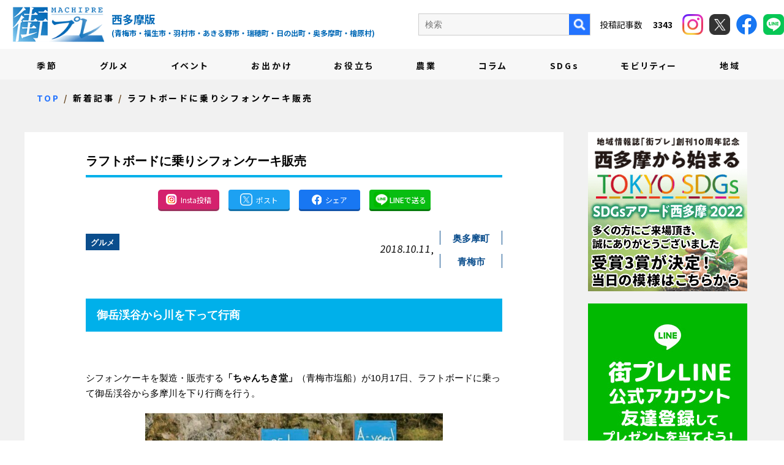

--- FILE ---
content_type: text/html; charset=UTF-8
request_url: https://machipre.net/2018/10/11/4165/
body_size: 13206
content:
<!DOCTYPE html>
<!--[if lt IE 7]>
<html class="ie6" lang="ja"> <![endif]-->
<!--[if IE 7]>
<html class="i7" lang="ja"> <![endif]-->
<!--[if IE 8]>
<html class="ie" lang="ja"> <![endif]-->
<!--[if gt IE 8]><!-->
<html lang="ja">
	<!--<![endif]-->
	<head prefix="og: http://ogp.me/ns# fb: http://ogp.me/ns/fb# article: http://ogp.me/ns/article#">
		<meta charset="UTF-8" >

		
		<meta http-equiv="X-UA-Compatible" content="IE=Edge" />
		<meta name="format-detection" content="telephone=no">
				<meta name="viewport" content="width=device-width">

		
		
		<link rel="alternate" type="application/rss+xml" title="街プレ -東京・西多摩の地域情報サイト- RSS Feed" href="https://machipre.net/feed/" />
		<link rel="pingback" href="https://machipre.net/wp/xmlrpc.php" >

		
		<!--[if lt IE 9]>
		<script src="https://machipre.net/wp/wp-content/themes/stingerplus2/js/html5shiv.js"></script>
		<![endif]-->
				<meta name='robots' content='max-image-preview:large' />
<title>ラフトボードに乗りシフォンケーキ販売 - 街プレ -東京・西多摩の地域情報サイト-</title>
<link rel='dns-prefetch' href='//ajax.googleapis.com' />
<link rel='dns-prefetch' href='//fonts.googleapis.com' />
<link rel="alternate" title="oEmbed (JSON)" type="application/json+oembed" href="https://machipre.net/wp-json/oembed/1.0/embed?url=https%3A%2F%2Fmachipre.net%2F2018%2F10%2F11%2F4165%2F" />
<link rel="alternate" title="oEmbed (XML)" type="text/xml+oembed" href="https://machipre.net/wp-json/oembed/1.0/embed?url=https%3A%2F%2Fmachipre.net%2F2018%2F10%2F11%2F4165%2F&#038;format=xml" />
<style id='wp-img-auto-sizes-contain-inline-css' type='text/css'>
img:is([sizes=auto i],[sizes^="auto," i]){contain-intrinsic-size:3000px 1500px}
/*# sourceURL=wp-img-auto-sizes-contain-inline-css */
</style>
<style id='wp-emoji-styles-inline-css' type='text/css'>

	img.wp-smiley, img.emoji {
		display: inline !important;
		border: none !important;
		box-shadow: none !important;
		height: 1em !important;
		width: 1em !important;
		margin: 0 0.07em !important;
		vertical-align: -0.1em !important;
		background: none !important;
		padding: 0 !important;
	}
/*# sourceURL=wp-emoji-styles-inline-css */
</style>
<style id='wp-block-library-inline-css' type='text/css'>
:root{--wp-block-synced-color:#7a00df;--wp-block-synced-color--rgb:122,0,223;--wp-bound-block-color:var(--wp-block-synced-color);--wp-editor-canvas-background:#ddd;--wp-admin-theme-color:#007cba;--wp-admin-theme-color--rgb:0,124,186;--wp-admin-theme-color-darker-10:#006ba1;--wp-admin-theme-color-darker-10--rgb:0,107,160.5;--wp-admin-theme-color-darker-20:#005a87;--wp-admin-theme-color-darker-20--rgb:0,90,135;--wp-admin-border-width-focus:2px}@media (min-resolution:192dpi){:root{--wp-admin-border-width-focus:1.5px}}.wp-element-button{cursor:pointer}:root .has-very-light-gray-background-color{background-color:#eee}:root .has-very-dark-gray-background-color{background-color:#313131}:root .has-very-light-gray-color{color:#eee}:root .has-very-dark-gray-color{color:#313131}:root .has-vivid-green-cyan-to-vivid-cyan-blue-gradient-background{background:linear-gradient(135deg,#00d084,#0693e3)}:root .has-purple-crush-gradient-background{background:linear-gradient(135deg,#34e2e4,#4721fb 50%,#ab1dfe)}:root .has-hazy-dawn-gradient-background{background:linear-gradient(135deg,#faaca8,#dad0ec)}:root .has-subdued-olive-gradient-background{background:linear-gradient(135deg,#fafae1,#67a671)}:root .has-atomic-cream-gradient-background{background:linear-gradient(135deg,#fdd79a,#004a59)}:root .has-nightshade-gradient-background{background:linear-gradient(135deg,#330968,#31cdcf)}:root .has-midnight-gradient-background{background:linear-gradient(135deg,#020381,#2874fc)}:root{--wp--preset--font-size--normal:16px;--wp--preset--font-size--huge:42px}.has-regular-font-size{font-size:1em}.has-larger-font-size{font-size:2.625em}.has-normal-font-size{font-size:var(--wp--preset--font-size--normal)}.has-huge-font-size{font-size:var(--wp--preset--font-size--huge)}.has-text-align-center{text-align:center}.has-text-align-left{text-align:left}.has-text-align-right{text-align:right}.has-fit-text{white-space:nowrap!important}#end-resizable-editor-section{display:none}.aligncenter{clear:both}.items-justified-left{justify-content:flex-start}.items-justified-center{justify-content:center}.items-justified-right{justify-content:flex-end}.items-justified-space-between{justify-content:space-between}.screen-reader-text{border:0;clip-path:inset(50%);height:1px;margin:-1px;overflow:hidden;padding:0;position:absolute;width:1px;word-wrap:normal!important}.screen-reader-text:focus{background-color:#ddd;clip-path:none;color:#444;display:block;font-size:1em;height:auto;left:5px;line-height:normal;padding:15px 23px 14px;text-decoration:none;top:5px;width:auto;z-index:100000}html :where(.has-border-color){border-style:solid}html :where([style*=border-top-color]){border-top-style:solid}html :where([style*=border-right-color]){border-right-style:solid}html :where([style*=border-bottom-color]){border-bottom-style:solid}html :where([style*=border-left-color]){border-left-style:solid}html :where([style*=border-width]){border-style:solid}html :where([style*=border-top-width]){border-top-style:solid}html :where([style*=border-right-width]){border-right-style:solid}html :where([style*=border-bottom-width]){border-bottom-style:solid}html :where([style*=border-left-width]){border-left-style:solid}html :where(img[class*=wp-image-]){height:auto;max-width:100%}:where(figure){margin:0 0 1em}html :where(.is-position-sticky){--wp-admin--admin-bar--position-offset:var(--wp-admin--admin-bar--height,0px)}@media screen and (max-width:600px){html :where(.is-position-sticky){--wp-admin--admin-bar--position-offset:0px}}

/*# sourceURL=wp-block-library-inline-css */
</style><style id='global-styles-inline-css' type='text/css'>
:root{--wp--preset--aspect-ratio--square: 1;--wp--preset--aspect-ratio--4-3: 4/3;--wp--preset--aspect-ratio--3-4: 3/4;--wp--preset--aspect-ratio--3-2: 3/2;--wp--preset--aspect-ratio--2-3: 2/3;--wp--preset--aspect-ratio--16-9: 16/9;--wp--preset--aspect-ratio--9-16: 9/16;--wp--preset--color--black: #000000;--wp--preset--color--cyan-bluish-gray: #abb8c3;--wp--preset--color--white: #ffffff;--wp--preset--color--pale-pink: #f78da7;--wp--preset--color--vivid-red: #cf2e2e;--wp--preset--color--luminous-vivid-orange: #ff6900;--wp--preset--color--luminous-vivid-amber: #fcb900;--wp--preset--color--light-green-cyan: #7bdcb5;--wp--preset--color--vivid-green-cyan: #00d084;--wp--preset--color--pale-cyan-blue: #8ed1fc;--wp--preset--color--vivid-cyan-blue: #0693e3;--wp--preset--color--vivid-purple: #9b51e0;--wp--preset--gradient--vivid-cyan-blue-to-vivid-purple: linear-gradient(135deg,rgb(6,147,227) 0%,rgb(155,81,224) 100%);--wp--preset--gradient--light-green-cyan-to-vivid-green-cyan: linear-gradient(135deg,rgb(122,220,180) 0%,rgb(0,208,130) 100%);--wp--preset--gradient--luminous-vivid-amber-to-luminous-vivid-orange: linear-gradient(135deg,rgb(252,185,0) 0%,rgb(255,105,0) 100%);--wp--preset--gradient--luminous-vivid-orange-to-vivid-red: linear-gradient(135deg,rgb(255,105,0) 0%,rgb(207,46,46) 100%);--wp--preset--gradient--very-light-gray-to-cyan-bluish-gray: linear-gradient(135deg,rgb(238,238,238) 0%,rgb(169,184,195) 100%);--wp--preset--gradient--cool-to-warm-spectrum: linear-gradient(135deg,rgb(74,234,220) 0%,rgb(151,120,209) 20%,rgb(207,42,186) 40%,rgb(238,44,130) 60%,rgb(251,105,98) 80%,rgb(254,248,76) 100%);--wp--preset--gradient--blush-light-purple: linear-gradient(135deg,rgb(255,206,236) 0%,rgb(152,150,240) 100%);--wp--preset--gradient--blush-bordeaux: linear-gradient(135deg,rgb(254,205,165) 0%,rgb(254,45,45) 50%,rgb(107,0,62) 100%);--wp--preset--gradient--luminous-dusk: linear-gradient(135deg,rgb(255,203,112) 0%,rgb(199,81,192) 50%,rgb(65,88,208) 100%);--wp--preset--gradient--pale-ocean: linear-gradient(135deg,rgb(255,245,203) 0%,rgb(182,227,212) 50%,rgb(51,167,181) 100%);--wp--preset--gradient--electric-grass: linear-gradient(135deg,rgb(202,248,128) 0%,rgb(113,206,126) 100%);--wp--preset--gradient--midnight: linear-gradient(135deg,rgb(2,3,129) 0%,rgb(40,116,252) 100%);--wp--preset--font-size--small: 13px;--wp--preset--font-size--medium: 20px;--wp--preset--font-size--large: 36px;--wp--preset--font-size--x-large: 42px;--wp--preset--spacing--20: 0.44rem;--wp--preset--spacing--30: 0.67rem;--wp--preset--spacing--40: 1rem;--wp--preset--spacing--50: 1.5rem;--wp--preset--spacing--60: 2.25rem;--wp--preset--spacing--70: 3.38rem;--wp--preset--spacing--80: 5.06rem;--wp--preset--shadow--natural: 6px 6px 9px rgba(0, 0, 0, 0.2);--wp--preset--shadow--deep: 12px 12px 50px rgba(0, 0, 0, 0.4);--wp--preset--shadow--sharp: 6px 6px 0px rgba(0, 0, 0, 0.2);--wp--preset--shadow--outlined: 6px 6px 0px -3px rgb(255, 255, 255), 6px 6px rgb(0, 0, 0);--wp--preset--shadow--crisp: 6px 6px 0px rgb(0, 0, 0);}:where(.is-layout-flex){gap: 0.5em;}:where(.is-layout-grid){gap: 0.5em;}body .is-layout-flex{display: flex;}.is-layout-flex{flex-wrap: wrap;align-items: center;}.is-layout-flex > :is(*, div){margin: 0;}body .is-layout-grid{display: grid;}.is-layout-grid > :is(*, div){margin: 0;}:where(.wp-block-columns.is-layout-flex){gap: 2em;}:where(.wp-block-columns.is-layout-grid){gap: 2em;}:where(.wp-block-post-template.is-layout-flex){gap: 1.25em;}:where(.wp-block-post-template.is-layout-grid){gap: 1.25em;}.has-black-color{color: var(--wp--preset--color--black) !important;}.has-cyan-bluish-gray-color{color: var(--wp--preset--color--cyan-bluish-gray) !important;}.has-white-color{color: var(--wp--preset--color--white) !important;}.has-pale-pink-color{color: var(--wp--preset--color--pale-pink) !important;}.has-vivid-red-color{color: var(--wp--preset--color--vivid-red) !important;}.has-luminous-vivid-orange-color{color: var(--wp--preset--color--luminous-vivid-orange) !important;}.has-luminous-vivid-amber-color{color: var(--wp--preset--color--luminous-vivid-amber) !important;}.has-light-green-cyan-color{color: var(--wp--preset--color--light-green-cyan) !important;}.has-vivid-green-cyan-color{color: var(--wp--preset--color--vivid-green-cyan) !important;}.has-pale-cyan-blue-color{color: var(--wp--preset--color--pale-cyan-blue) !important;}.has-vivid-cyan-blue-color{color: var(--wp--preset--color--vivid-cyan-blue) !important;}.has-vivid-purple-color{color: var(--wp--preset--color--vivid-purple) !important;}.has-black-background-color{background-color: var(--wp--preset--color--black) !important;}.has-cyan-bluish-gray-background-color{background-color: var(--wp--preset--color--cyan-bluish-gray) !important;}.has-white-background-color{background-color: var(--wp--preset--color--white) !important;}.has-pale-pink-background-color{background-color: var(--wp--preset--color--pale-pink) !important;}.has-vivid-red-background-color{background-color: var(--wp--preset--color--vivid-red) !important;}.has-luminous-vivid-orange-background-color{background-color: var(--wp--preset--color--luminous-vivid-orange) !important;}.has-luminous-vivid-amber-background-color{background-color: var(--wp--preset--color--luminous-vivid-amber) !important;}.has-light-green-cyan-background-color{background-color: var(--wp--preset--color--light-green-cyan) !important;}.has-vivid-green-cyan-background-color{background-color: var(--wp--preset--color--vivid-green-cyan) !important;}.has-pale-cyan-blue-background-color{background-color: var(--wp--preset--color--pale-cyan-blue) !important;}.has-vivid-cyan-blue-background-color{background-color: var(--wp--preset--color--vivid-cyan-blue) !important;}.has-vivid-purple-background-color{background-color: var(--wp--preset--color--vivid-purple) !important;}.has-black-border-color{border-color: var(--wp--preset--color--black) !important;}.has-cyan-bluish-gray-border-color{border-color: var(--wp--preset--color--cyan-bluish-gray) !important;}.has-white-border-color{border-color: var(--wp--preset--color--white) !important;}.has-pale-pink-border-color{border-color: var(--wp--preset--color--pale-pink) !important;}.has-vivid-red-border-color{border-color: var(--wp--preset--color--vivid-red) !important;}.has-luminous-vivid-orange-border-color{border-color: var(--wp--preset--color--luminous-vivid-orange) !important;}.has-luminous-vivid-amber-border-color{border-color: var(--wp--preset--color--luminous-vivid-amber) !important;}.has-light-green-cyan-border-color{border-color: var(--wp--preset--color--light-green-cyan) !important;}.has-vivid-green-cyan-border-color{border-color: var(--wp--preset--color--vivid-green-cyan) !important;}.has-pale-cyan-blue-border-color{border-color: var(--wp--preset--color--pale-cyan-blue) !important;}.has-vivid-cyan-blue-border-color{border-color: var(--wp--preset--color--vivid-cyan-blue) !important;}.has-vivid-purple-border-color{border-color: var(--wp--preset--color--vivid-purple) !important;}.has-vivid-cyan-blue-to-vivid-purple-gradient-background{background: var(--wp--preset--gradient--vivid-cyan-blue-to-vivid-purple) !important;}.has-light-green-cyan-to-vivid-green-cyan-gradient-background{background: var(--wp--preset--gradient--light-green-cyan-to-vivid-green-cyan) !important;}.has-luminous-vivid-amber-to-luminous-vivid-orange-gradient-background{background: var(--wp--preset--gradient--luminous-vivid-amber-to-luminous-vivid-orange) !important;}.has-luminous-vivid-orange-to-vivid-red-gradient-background{background: var(--wp--preset--gradient--luminous-vivid-orange-to-vivid-red) !important;}.has-very-light-gray-to-cyan-bluish-gray-gradient-background{background: var(--wp--preset--gradient--very-light-gray-to-cyan-bluish-gray) !important;}.has-cool-to-warm-spectrum-gradient-background{background: var(--wp--preset--gradient--cool-to-warm-spectrum) !important;}.has-blush-light-purple-gradient-background{background: var(--wp--preset--gradient--blush-light-purple) !important;}.has-blush-bordeaux-gradient-background{background: var(--wp--preset--gradient--blush-bordeaux) !important;}.has-luminous-dusk-gradient-background{background: var(--wp--preset--gradient--luminous-dusk) !important;}.has-pale-ocean-gradient-background{background: var(--wp--preset--gradient--pale-ocean) !important;}.has-electric-grass-gradient-background{background: var(--wp--preset--gradient--electric-grass) !important;}.has-midnight-gradient-background{background: var(--wp--preset--gradient--midnight) !important;}.has-small-font-size{font-size: var(--wp--preset--font-size--small) !important;}.has-medium-font-size{font-size: var(--wp--preset--font-size--medium) !important;}.has-large-font-size{font-size: var(--wp--preset--font-size--large) !important;}.has-x-large-font-size{font-size: var(--wp--preset--font-size--x-large) !important;}
/*# sourceURL=global-styles-inline-css */
</style>

<style id='classic-theme-styles-inline-css' type='text/css'>
/*! This file is auto-generated */
.wp-block-button__link{color:#fff;background-color:#32373c;border-radius:9999px;box-shadow:none;text-decoration:none;padding:calc(.667em + 2px) calc(1.333em + 2px);font-size:1.125em}.wp-block-file__button{background:#32373c;color:#fff;text-decoration:none}
/*# sourceURL=/wp-includes/css/classic-themes.min.css */
</style>
<link rel='stylesheet' id='contact-form-7-css' href='https://machipre.net/wp/wp-content/plugins/contact-form-7/includes/css/styles.css?ver=5.6' type='text/css' media='all' />
<link rel='stylesheet' id='contact-form-7-confirm-css' href='https://machipre.net/wp/wp-content/plugins/contact-form-7-add-confirm/includes/css/styles.css?ver=5.1' type='text/css' media='all' />
<link rel='stylesheet' id='ppress-frontend-css' href='https://machipre.net/wp/wp-content/plugins/wp-user-avatar/assets/css/frontend.min.css?ver=3.2.5' type='text/css' media='all' />
<link rel='stylesheet' id='ppress-flatpickr-css' href='https://machipre.net/wp/wp-content/plugins/wp-user-avatar/assets/flatpickr/flatpickr.min.css?ver=3.2.5' type='text/css' media='all' />
<link rel='stylesheet' id='ppress-select2-css' href='https://machipre.net/wp/wp-content/plugins/wp-user-avatar/assets/select2/select2.min.css?ver=6.9' type='text/css' media='all' />
<link rel='stylesheet' id='parent-style-css' href='https://machipre.net/wp/wp-content/themes/stingerplus2/style.css?ver=6.9' type='text/css' media='all' />
<link rel='stylesheet' id='swiper-style-css' href='https://machipre.net/wp/wp-content/themes/machipre/css/swiper.min.css?ver=4.1.0' type='text/css' media='all' />
<link rel='stylesheet' id='default-style-css' href='https://machipre.net/wp/wp-content/themes/machipre/css/style.css?ver=202601211253' type='text/css' media='all' />
<link rel='stylesheet' id='fonts-googleapis-montserrat-css' href='https://fonts.googleapis.com/css?family=Montserrat%3A400&#038;ver=6.9' type='text/css' media='all' />
<link rel='stylesheet' id='normalize-css' href='https://machipre.net/wp/wp-content/themes/stingerplus2/css/normalize.css?ver=1.5.9' type='text/css' media='all' />
<link rel='stylesheet' id='font-awesome-css' href='https://machipre.net/wp/wp-content/themes/stingerplus2/css/fontawesome/css/font-awesome.min.css?ver=4.7.0' type='text/css' media='all' />
<link rel='stylesheet' id='style-css' href='https://machipre.net/wp/wp-content/themes/machipre/style.css?ver=6.9' type='text/css' media='all' />
<link rel='stylesheet' id='single2-css' href='https://machipre.net/wp/wp-content/themes/stingerplus2/st-kanricss.php' type='text/css' media='all' />
<script type="text/javascript" src="//ajax.googleapis.com/ajax/libs/jquery/1.11.3/jquery.min.js?ver=1.11.3" id="jquery-js"></script>
<script type="text/javascript" src="https://machipre.net/wp/wp-content/plugins/wp-user-avatar/assets/flatpickr/flatpickr.min.js?ver=6.9" id="ppress-flatpickr-js"></script>
<script type="text/javascript" src="https://machipre.net/wp/wp-content/plugins/wp-user-avatar/assets/select2/select2.min.js?ver=6.9" id="ppress-select2-js"></script>
<link rel="https://api.w.org/" href="https://machipre.net/wp-json/" /><link rel="alternate" title="JSON" type="application/json" href="https://machipre.net/wp-json/wp/v2/posts/4165" /><link rel='shortlink' href='https://machipre.net/?p=4165' />
<link rel="shortcut icon" href="https://machipre.net/favicon.ico" >
<link rel="canonical" href="https://machipre.net/2018/10/11/4165/" />
<link rel="icon" href="https://machipre.net/wp/wp-content/uploads/2021/12/cropped-favicon-32x32.png" sizes="32x32" />
<link rel="icon" href="https://machipre.net/wp/wp-content/uploads/2021/12/cropped-favicon-192x192.png" sizes="192x192" />
<link rel="apple-touch-icon" href="https://machipre.net/wp/wp-content/uploads/2021/12/cropped-favicon-180x180.png" />
<meta name="msapplication-TileImage" content="https://machipre.net/wp/wp-content/uploads/2021/12/cropped-favicon-270x270.png" />
						

		
		
		
		<meta property="og:locale" content="ja_JP">
		<meta property="og:type" content="website">
		<meta property="og:site_name" content="街プレ -東京・西多摩の地域情報サイト-">
		<meta property="og:description" content="西多摩地域を繋げるニュースサイト">
		<meta name="twitter:card" content="summary">
		<meta property="og:title" content="ラフトボードに乗りシフォンケーキ販売">
				<meta property="og:image" content="https://machipre.net/wp/wp-content/uploads/2021/12/当日の川下り行商のイメージ-640x469.jpg">
				<meta property="og:url" content="https://machipre.net/2018/10/11/4165/">




		
		<!-- Google tag (gtag.js) -->
<script async src="https://www.googletagmanager.com/gtag/js?id=G-JRY414Y630"></script>
<script>
  window.dataLayer = window.dataLayer || [];
  function gtag(){dataLayer.push(arguments);}
  gtag('js', new Date());

  gtag('config', 'G-JRY414Y630');
</script>
		
		<!-- Google Tag Manager -->
<script>(function(w,d,s,l,i){w[l]=w[l]||[];w[l].push({'gtm.start':
new Date().getTime(),event:'gtm.js'});var f=d.getElementsByTagName(s)[0],
j=d.createElement(s),dl=l!='dataLayer'?'&l='+l:'';j.async=true;j.src=
'https://www.googletagmanager.com/gtm.js?id='+i+dl;f.parentNode.insertBefore(j,f);
})(window,document,'script','dataLayer','GTM-N5P2QQN');</script>
<!-- End Google Tag Manager -->

	</head>
	<body id="top" class="wp-singular post-template-default single single-post postid-4165 single-format-standard wp-theme-stingerplus2 wp-child-theme-machipre not-front-page">
<!-- Google Tag Manager (noscript) -->
<noscript><iframe src="https://www.googletagmanager.com/ns.html?id=GTM-N5P2QQN"
height="0" width="0" style="display:none;visibility:hidden"></iframe></noscript>
<!-- End Google Tag Manager (noscript) -->

					<div id="st-ami">
				<div id="wrapper" class="">
					<div id="wrapper-in">

						
						
						<header class="ly_header ly_header__blog">

							<input type="checkbox" id="bl_header_nav" class="bl_header_drawerState">

							<input type="checkbox" id="bl_header_search" class="bl_header_drawerSearch">

							<div class="bl_header">

								<div class="bl_header_title">								<b class="bl_header_catch">西多摩地域を繋げるニュースサイト</b>
								<a class="bl_header_name" href="https://machipre.net">街プレ -東京・西多摩の地域情報サイト-</a>
								<i>
									西多摩版<span class="un_target_area">(青梅市・福生市・羽村市・あきる野市・瑞穂町・日の出町・奥多摩町・檜原村)</span>
								</i>
								</div>
								<label for="bl_header_search" class="bl_header_search">
									<figure>
										<img src="https://machipre.net/wp/wp-content/themes/machipre/img/i_roop_bl.png" alt="検索">
									</figure>
								</label>

								<nav class="bl_header_drawer_search">

									<p>検索</p>
									<form method="get" action="https://machipre.net/blog/">
										<label class="hidden" for="s">
																					</label>
										<input type="text" placeholder="キーワードを入力" value="" name="s"/ style="padding: 5px;">
										<input type="image" src="https://machipre.net/wp/wp-content/themes/machipre/img/search_btn_sp.png" alt="検索"/>
									</form>

																	</nav>

								<label for="bl_header_nav" class="bl_header_drawerToggle"><span class="bl_header_drawerIcon"><i></i><i></i><i></i></span><em></em></label>

								<nav class="bl_header_drawer">

									<div class="bl_header_navBg">
										<ul class="bl_header_nav js_passView">
											
<li><a href="https://machipre.net/category/season">季節</a></li>
<li><a href="https://machipre.net/category/gourmand">グルメ</a></li>
<li><a href="https://machipre.net/category/event">イベント</a></li>
<li><a href="https://machipre.net/category/goout">お出かけ</a></li>
<li><a href="https://machipre.net/category/useful">お役立ち</a></li>
<li><a href="https://machipre.net/category/farm">農業</a></li>
<li><a href="https://machipre.net/category/column">コラム</a></li>
<li><a href="https://machipre.net/category/sdgs">SDGs</a></li>
<li><a href="https://machipre.net/category/west">モビリティー</a></li>
<li><a href="https://machipre.net/category/others">地域</a></li>
<li class="un_sub"><a href="https://machipre.net/company/">会社概要</a></li>
<li class="un_sub"><a href="https://machipre.net/writer/">執筆者紹介</a></li>
<li class="un_sub"><a href="https://machipre.net/ad/">広告掲載について</a></li>
<li class="un_sub"><a href="https://machipre.net/shop/" target="_blank" rel="noopener">ショッピングサイト</a></li>

										</ul>
									</div>
									<div class="bl_header_col">
										<div class="un_search">
											<form method="get" id="searchform" action="https://machipre.net/blog/">
												<label class="hidden" for="s">
																									</label>
												<input type="text" placeholder="検索" value="" name="s" id="s" />
												<input type="image" src="https://machipre.net/wp/wp-content/themes/machipre/img/i_roop_pc.png" alt="検索" />
											</form>

																					<p>
												投稿記事数　
												<em>
													3343												</em>
											</p>
										</div>
										<div class="un_header_sns">
											<a class="un_insta" href="https://www.instagram.com/machipre.tama/" target="_blank" rel="noopener">
												<figure><img src="https://machipre.net/wp/wp-content/themes/machipre/img/i_insta.png" alt="instagram"></figure>
											</a>
											<a class="un_twitter" href="https://twitter.com/machipre" target="_blank" rel="noopener">
												<figure><img src="https://machipre.net/wp/wp-content/themes/machipre/img/i_x.png" alt="X"></figure>
											</a>
											<a class="un_facebook" href="https://www.facebook.com/machipre/" target="_blank" rel="noopener">
												<figure><img src="https://machipre.net/wp/wp-content/themes/machipre/img/i_fb.png" alt="facebook"></figure>
											</a>
											<a class="un_line" href="https://page.line.me/534eeoph?liff.referrer=https%3A%2F%2Fmachipre.net%2F" target="_blank" rel="noopener">
												<figure><img src="https://machipre.net/wp/wp-content/themes/machipre/img/i_line_h.png" alt="facebook"></figure>
											</a>
										</div>
									</div>
								</nav>
							</div>

						</header>

												
						<main class="ly_main ly_main__blog">

							
														
														
														
														
														
														
														
														
														
														
														
														<div class="bl_mv bl_mv__sub bl_mv__blog">
								<div class="bl_mv_inner">

									<div class="bl_mv_col">
										<div class="bl_mv_title">新着記事</div>																			</div>

								</div>
							</div>

							

							
														

<div class="bl_path_wrapper" itemtype="https://schema.org/BreadcrumbList" itemscope="">
	<meta itemprop="name" content="BreadcrumbList">
	<ol class="bl_path">
	
				<li itemtype="https://schema.org/ListItem" itemscope="" itemprop="itemListElement"><a href="https://machipre.net/" itemprop="item"><span itemprop="name">TOP</span></a><meta content="1" itemprop="position"></li>

		
				<li itemtype="https://schema.org/ListItem" itemscope="" itemprop="itemListElement"><a href="https://machipre.net/blog/" itemprop="item"><span itemprop="name">新着記事</span></a><meta content="2" itemprop="position"></li>

<li itemtype="https://schema.org/ListItem" itemscope="" itemprop="itemListElement"><a href="https://machipre.net/2018/10/11/4165/" itemprop="item"><span itemprop="name">ラフトボードに乗りシフォンケーキ販売</span></a><meta content="3" itemprop="position"></li>
			</ol>
</div>

							
							<div id="content-w">
<div id="content" class="clearfix">
	<div id="contentInner">

		<main>
			<article>
				<div id="post-4165" class="st-post post-4165 post type-post status-publish format-standard has-post-thumbnail hentry category-gourmand tag-35 tag-29">

			
								
					<!--ループ開始 -->
					

					<h1 class="entry-title">ラフトボードに乗りシフォンケーキ販売</h1>

															<div class="bl_sect bl_sect_share">

						<ul class="bl_article_share">
							<li><a href="https://www.instagram.com/machipre.tama/" target="_blank" class="un_insta"><img src="https://machipre.net/wp/wp-content/themes/machipre/img/i_insta_btn.png" alt="Insta投稿" title="Insta投稿"><i>Insta投稿</i></a></li>
							<li><a href="https://twitter.com/share?ref_src=twsrc%5Etfw" onclick="window.open('//twitter.com/intent/tweet?url=https%3A%2F%2Fmachipre.net%2F2018%2F10%2F11%2F4165%2F&text=%E3%83%A9%E3%83%95%E3%83%88%E3%83%9C%E3%83%BC%E3%83%89%E3%81%AB%E4%B9%97%E3%82%8A%E3%82%B7%E3%83%95%E3%82%A9%E3%83%B3%E3%82%B1%E3%83%BC%E3%82%AD%E8%B2%A9%E5%A3%B2&tw_p=tweetbutton', '', 'width=500,height=450'); return false;" target="_blank" class="un_tw"><img src="https://machipre.net/wp/wp-content/themes/machipre/img/i_x_blog.png" alt="Xでシェア" title="Xでシェア"><i>ポスト</i></a></li>
							<li><a href="https://www.facebook.com/sharer.php?src=bm&u=https%3A%2F%2Fmachipre.net%2F2018%2F10%2F11%2F4165%2F&t=%E3%83%A9%E3%83%95%E3%83%88%E3%83%9C%E3%83%BC%E3%83%89%E3%81%AB%E4%B9%97%E3%82%8A%E3%82%B7%E3%83%95%E3%82%A9%E3%83%B3%E3%82%B1%E3%83%BC%E3%82%AD%E8%B2%A9%E5%A3%B2" target="_blank" class="un_fb"><img src="https://machipre.net/wp/wp-content/themes/machipre/img/i_fb_blog.png" alt="Facebookでシェア" title="Facebookでシェア"><i>シェア</i></a></li>
							<li><a href="https://line.me/R/msg/text/?https://machipre.net/2018/10/11/4165/" target="_blank" class="un_line"><img src="https://machipre.net/wp/wp-content/themes/machipre/img/i_line.png" alt="LINEで送る" title="LINEで送る"><i>LINEで送る</i></a></li>
						</ul>

					</div>

					<div class="bl_single_meta">

										<p class="st-catgroup">
					<a href="https://machipre.net/category/gourmand/" title="View all posts in グルメ" rel="category tag"><span class="catname st-catid15">グルメ</span></a>					</p>
					
										<div class="blogbox ">
						<p><span class="kdate">
							<time class="updated" datetime="2018-10-11T10:15:15+0900">2018.10.11</time>
							</span></p>
						<i><a href="https://machipre.net/tag/%e5%a5%a5%e5%a4%9a%e6%91%a9%e7%94%ba/" rel="tag">奥多摩町</a>, <a href="https://machipre.net/tag/%e9%9d%92%e6%a2%85%e5%b8%82/" rel="tag">青梅市</a></i>
					</div>

					
					</div>

					<div class="mainbox">
						<div id="nocopy" ><!-- コピー禁止エリアここから -->

																			
							<div class="entry-content">
								<h2>御岳渓谷から川を下って行商</h2>
<p>&nbsp;</p>
<p>シフォンケーキを製造・販売する<strong>「ちゃんちき堂」</strong>（青梅市塩船）が10月17日、ラフトボードに乗って御岳渓谷から多摩川を下り行商を行う。</p>
<div id="attachment_4167" style="width: 496px" class="wp-caption aligncenter"><img fetchpriority="high" decoding="async" aria-describedby="caption-attachment-4167" class=" wp-image-4167" src="https://machipre.net/wp/wp-content/uploads/2021/12/当日の川下り行商のイメージ-640x469.jpg" alt="" width="486" height="336" /><p id="caption-attachment-4167" class="wp-caption-text">当日の川下り行商のイメージ</p></div>
<p><img decoding="async" class=" wp-image-4169 alignleft" src="https://machipre.net/wp/wp-content/uploads/2021/12/販売されるシフォンケーキ-640x358.jpg" alt="" width="439" height="251" />ちゃんちき堂が作るシフォンケーキはこれまで、ネット販売とひみつ工場、ひみつの販売所の他、代表の久保田哲さんが「リアカーを引いて１日で往復できる範囲」で販売してきた。</p>
<p>多摩川でラフティングプランナーをしていた柴田大吾さんから「新しいアクティビティーのモニターになってほしい」という依頼を受けた際、川下りで行商を行うプランを考えついた。</p>
<p>久保田さんと柴田さんの企画に、地元のクラフトビールバー「青梅麦酒」の武藤一由さんも賛同。一緒にラフトボードに乗って瓶ビールの行商を行うことが決まった。</p>
<p>当日は各スポットに立ち寄りながら、４時間ほどかけて下っていく。９時に御岳苑地駐車場で出発セレモニーを行い、９時30分に川下りをスタート。</p>
<div id="attachment_4172" style="width: 549px" class="wp-caption aligncenter"><img decoding="async" aria-describedby="caption-attachment-4172" class=" wp-image-4172" src="https://machipre.net/wp/wp-content/uploads/2021/12/日頃はリアカーでの販売を行っている久保田さん-640x437.jpg" alt="" width="539" height="385" /><p id="caption-attachment-4172" class="wp-caption-text">日頃はリアカーでの販売を行っている久保田さん</p></div>
<p>10時〜10時15分＝御岳小橋、10時45分〜11時＝楓橋、11時15分〜30分＝喜久松苑、11時40分〜12時10分＝柚木の河原、13時〜13時15分＝釜の淵公園を経て、14時に河辺下グラウンドに到着する。</p>
<p>各ポイントの時間は前後する可能性があるが、当日の状況は、ちゃんちき堂フェイスブックページ（<a href="https://www.facebook.com/Chanchikido/">https://www.facebook.com/Chanchikido/</a>）などで伝えていく予定。</p>
							</div>
						</div><!-- コピー禁止エリアここまで -->

												
						
					</div><!-- .mainboxここまで -->
					
					
										<div class="bl_sect bl_sect__conLink">
											</div>

				</div>
				<!--/post-->



			</article>

			
						
			
			<aside>

				
								<!--ループ終了-->

								<!--関連記事-->
				

				
				
				
				
		<div class="bl_sect bl_sect_connection">
			<h3>おすすめ記事</h3>
			<ul>

								<li>
					<a href="https://machipre.net/2018/03/08/2626/" class="bl_article_link_img cms_img_wrap">
						<figure class="el_img"><img width="640" height="480" src="https://machipre.net/wp/wp-content/uploads/2021/12/無料配布された、豆腐工房ゆうの「豆腐」-640x480.jpg" class="js_ofi wp-post-image" alt="無料配布された、豆腐工房ゆうの「豆腐" decoding="async" loading="lazy" srcset="https://machipre.net/wp/wp-content/uploads/2021/12/無料配布された、豆腐工房ゆうの「豆腐」-640x480.jpg 640w, https://machipre.net/wp/wp-content/uploads/2021/12/無料配布された、豆腐工房ゆうの「豆腐」-300x225.jpg 300w, https://machipre.net/wp/wp-content/uploads/2021/12/無料配布された、豆腐工房ゆうの「豆腐」.jpg 683w" sizes="auto, (max-width: 640px) 100vw, 640px" /></figure>
						<h3>青梅産の大豆・生産品の魅力が、ますます拡大！ 趣向を凝らした逸品グルメに注目集まる</h3>
						<div class="blog-info">
							<ul class="post-categories">
	<li><a href="https://machipre.net/category/gourmand/" rel="category tag">グルメ</a></li></ul>						</div>
					</a>
				</li>
						<li>
					<a href="https://machipre.net/2021/06/10/3954/" class="bl_article_link_img cms_img_wrap">
						<figure class="el_img"><img width="414" height="288" src="https://machipre.net/wp/wp-content/uploads/2021/12/新茶が伸びた茶畑で茶摘み.jpg" class="js_ofi wp-post-image" alt="" decoding="async" loading="lazy" srcset="https://machipre.net/wp/wp-content/uploads/2021/12/新茶が伸びた茶畑で茶摘み.jpg 414w, https://machipre.net/wp/wp-content/uploads/2021/12/新茶が伸びた茶畑で茶摘み-300x209.jpg 300w" sizes="auto, (max-width: 414px) 100vw, 414px" /></figure>
						<h3>「手摘み茶を知って」</h3>
						<div class="blog-info">
							<ul class="post-categories">
	<li><a href="https://machipre.net/category/gourmand/" rel="category tag">グルメ</a></li></ul>						</div>
					</a>
				</li>
						<li>
					<a href="https://machipre.net/2018/02/22/2570/" class="bl_article_link_img cms_img_wrap">
						<figure class="el_img"><img width="394" height="640" src="https://machipre.net/wp/wp-content/uploads/2021/12/受賞した中西さん-394x640.jpg" class="js_ofi wp-post-image" alt="" decoding="async" loading="lazy" srcset="https://machipre.net/wp/wp-content/uploads/2021/12/受賞した中西さん-394x640.jpg 394w, https://machipre.net/wp/wp-content/uploads/2021/12/受賞した中西さん-185x300.jpg 185w, https://machipre.net/wp/wp-content/uploads/2021/12/受賞した中西さん.jpg 429w" sizes="auto, (max-width: 394px) 100vw, 394px" /></figure>
						<h3>「秋川とうもろこしのタルトシブースト」</h3>
						<div class="blog-info">
							<ul class="post-categories">
	<li><a href="https://machipre.net/category/gourmand/" rel="category tag">グルメ</a></li></ul>						</div>
					</a>
				</li>
						<li>
					<a href="https://machipre.net/2022/11/10/17053/" class="bl_article_link_img cms_img_wrap">
						<figure class="el_img"><img width="233" height="146" src="https://machipre.net/wp/wp-content/uploads/2022/11/キャプチャ-1.jpg" class="js_ofi wp-post-image" alt="" decoding="async" loading="lazy" /></figure>
						<h3>昭島駅前のカフェで澤乃井とコラボし「昭島 KANPAI FES」</h3>
						<div class="blog-info">
							<ul class="post-categories">
	<li><a href="https://machipre.net/category/event/" rel="category tag">イベント</a></li>
	<li><a href="https://machipre.net/category/gourmand/" rel="category tag">グルメ</a></li></ul>						</div>
					</a>
				</li>
							</ul>
		</div>

				<div class="bl_sect">
					<ul class="bl_single_nav">
												<li class="un_prev">
							<a href="https://machipre.net/2018/10/11/4035/">
								<b>前の記事</b>
							</a>
						</li>
						
						
												<li class="un_next">
							<a href="https://machipre.net/2018/10/11/4182/">
								<b>次の記事</b>
							</a>
						</li>
											</ul>
				</div>

			</aside>
		</main>
	</div>
	<!-- /#contentInner -->
	<div id="side">
	<aside>

				<div class="ly_cont_aside un_sub">

			<div class="bl_bnrs">
				<a class="el_bnr_large" href="https://machipre.net/sdgs_nishitama" target="_blank">
					<picture>
						<source media="(max-width: 640.9px)" srcset="https://machipre.net/wp/wp-content/themes/machipre/img/bnr5_sp.png?v=2026">
						<img src="https://machipre.net/wp/wp-content/themes/machipre/img/bnr5_pc.png?v=2026" alt="西多摩SDGsアワード">
					</picture>
				</a>
				<a class="el_bnr" href="https://liff.line.me/1645278921-kWRPP32q/?accountId=534eeoph" target="_blank">
					<picture>
						<source media="(max-width: 640.9px)" srcset="https://machipre.net/wp/wp-content/themes/machipre/img/bnr1_sp.jpg">
						<img src="https://machipre.net/wp/wp-content/themes/machipre/img/bnr1_pc.jpg" alt="LINE">
					</picture>
				</a>
				<a class="el_bnr" href="https://machipre.net/dock/" target="_blank" rel="noopener">
					<picture>
						<source media="(max-width: 640.9px)" srcset="https://machipre.net/wp/wp-content/themes/machipre/img/bnr2_sp.jpg">
						<img src="https://machipre.net/wp/wp-content/themes/machipre/img/bnr2_pc.jpg" alt="東京西徳洲会病院">
					</picture>
				</a>
				<a class="el_bnr" href="https://kobac-ome01.com/" target="_blank" rel="noopener">
					<picture>
						<source media="(max-width: 640.9px)" srcset="https://machipre.net/wp/wp-content/themes/machipre/img/bnr3_sp.jpg">
						<img src="https://machipre.net/wp/wp-content/themes/machipre/img/bnr3_pc.jpg" alt="車検のコバック">
					</picture>
				</a>
							</div>
		</div>
	</aside>
</div>
<!-- /#side -->
</div>
<!--/#content -->
</div><!-- /contentw -->

</main>




<div class="bl_backToTop js_inView">
	<a href="#top" title="ページ先頭へ"></a>
</div>



<footer class="ly_footer">

	<div class="bl_footer">

		<address class="bl_footer_info">
			<a href="https://machipre.net/">
				<figure class="bl_footer_logo"><img src="https://machipre.net/wp/wp-content/themes/machipre/img/i_logo.png" alt="街プレ -東京・西多摩の地域情報サイト-"></figure>
			</a>
			<div class="bl_footer_sns">
				<a class="un_insta" href="https://www.instagram.com/machipre.tama/" target="_blank" rel="noopener"><figure><img src="https://machipre.net/wp/wp-content/themes/machipre/img/i_insta_wt.png" alt="instagram"></figure></a>
				<a class="un_twitter" href="https://twitter.com/machipre" target="_blank" rel="noopener"><figure><img src="https://machipre.net/wp/wp-content/themes/machipre/img/i_x_wt.png" alt="X"></figure></a>
				<a class="un_facebook" href="https://www.facebook.com/machipre/" target="_blank" rel="noopener"><figure><img src="https://machipre.net/wp/wp-content/themes/machipre/img/i_fb_wt.png" alt="facebook"></figure></a>
				<a class="un_line" href="https://page.line.me/534eeoph?liff.referrer=https%3A%2F%2Fmachipre.net%2F" target="_blank" rel="noopener"><figure><img src="https://machipre.net/wp/wp-content/themes/machipre/img/i_line_wt.png" alt="facebook"></figure></a>
			</div>
		</address>

		<div class="bl_footer_nav_col">
			<ul class="bl_footer_nav">
				
<li><a href="https://machipre.net/category/season">季節</a></li>
<li><a href="https://machipre.net/category/gourmand">グルメ</a></li>
<li><a href="https://machipre.net/category/event">イベント</a></li>
<li><a href="https://machipre.net/category/goout">お出かけ</a></li>
<li><a href="https://machipre.net/category/useful">お役立ち</a></li>
<li><a href="https://machipre.net/category/farm">農業</a></li>
<li><a href="https://machipre.net/category/column">コラム</a></li>
<li><a href="https://machipre.net/category/sdgs">SDGs</a></li>
<li><a href="https://machipre.net/category/west">モビリティー</a></li>
<li><a href="https://machipre.net/category/others">地域</a></li>
<li class="un_sub"><a href="https://machipre.net/company/">会社概要</a></li>
<li class="un_sub"><a href="https://machipre.net/writer/">執筆者紹介</a></li>
<li class="un_sub"><a href="https://machipre.net/ad/">広告掲載について</a></li>
<li class="un_sub"><a href="https://machipre.net/shop/" target="_blank" rel="noopener">ショッピングサイト</a></li>

			</ul>
			<div class="bl_footer_nav_company">
				<a href="https://machipre.net/company/">会社概要</a>
				<a href="https://machipre.net/writer/">執筆者紹介</a>
				<a href="https://machipre.net/ad/">広告掲載について</a>
				<a href="https://machipre.net/shop/" target="_blank" rel="noopener">ショッピングサイト</a>
			</div>
		</div>
	</div>

	
	<div class="bl_footer_subBg">
		<div class="bl_footer_sub">
			<div class="bl_footer_subSns">
				<a href="https://www.instagram.com/machipre.tama/" target="_blank" rel="noopener"><figure><img src="https://machipre.net/wp/wp-content/themes/machipre/img/i_insta_wt.png" alt="instagram"></figure></a>
				<a href="https://twitter.com/machipre" target="_blank" rel="noopener"><figure><img src="https://machipre.net/wp/wp-content/themes/machipre/img/i_x_wt.png" alt="X"></figure></a>
				<a href="https://www.facebook.com/machipre/" target="_blank" rel="noopener"><figure><img src="https://machipre.net/wp/wp-content/themes/machipre/img/i_fb_wt.png" alt="facebook"></figure></a>
				<a href="https://page.line.me/534eeoph?liff.referrer=https%3A%2F%2Fmachipre.net%2F" target="_blank" rel="noopener"><figure><img src="https://machipre.net/wp/wp-content/themes/machipre/img/i_line_wt.png" alt="LINE"></figure></a>
			</div>
			<ul class="bl_footer_subNav">
				<li><a href="https://machipre.net/contact/">お問い合わせ</a></li>
				<li><a href="https://machipre.net/privacy/">プライバシーポリシー</a></li>
			</ul>
			<div class="bl_footer_copyright">&copy; プラネット</div>
		</div>
	</div>

</footer>


<div id="footer"></div>



</div>
<!-- /#wrapperin -->
</div>
<!-- /#wrapper -->
</div><!-- /#st-ami -->
<script type="speculationrules">
{"prefetch":[{"source":"document","where":{"and":[{"href_matches":"/*"},{"not":{"href_matches":["/wp/wp-*.php","/wp/wp-admin/*","/wp/wp-content/uploads/*","/wp/wp-content/*","/wp/wp-content/plugins/*","/wp/wp-content/themes/machipre/*","/wp/wp-content/themes/stingerplus2/*","/*\\?(.+)"]}},{"not":{"selector_matches":"a[rel~=\"nofollow\"]"}},{"not":{"selector_matches":".no-prefetch, .no-prefetch a"}}]},"eagerness":"conservative"}]}
</script>
<p class="copyr" data-copyr>Copyright&copy; 街プレ -東京・西多摩の地域情報サイト- ,  2026 All&ensp;Rights Reserved Powered by <a href="http://manualstinger.com/cr" rel="nofollow">STINGER</a>.</p><script type="text/javascript" src="https://machipre.net/wp/wp-includes/js/comment-reply.min.js?ver=6.9" id="comment-reply-js" async="async" data-wp-strategy="async" fetchpriority="low"></script>
<script type="text/javascript" src="https://machipre.net/wp/wp-includes/js/dist/vendor/wp-polyfill.min.js?ver=3.15.0" id="wp-polyfill-js"></script>
<script type="text/javascript" id="contact-form-7-js-extra">
/* <![CDATA[ */
var wpcf7 = {"api":{"root":"https://machipre.net/wp-json/","namespace":"contact-form-7/v1"}};
//# sourceURL=contact-form-7-js-extra
/* ]]> */
</script>
<script type="text/javascript" src="https://machipre.net/wp/wp-content/plugins/contact-form-7/includes/js/index.js?ver=5.6" id="contact-form-7-js"></script>
<script type="text/javascript" src="https://machipre.net/wp/wp-includes/js/jquery/jquery.form.min.js?ver=4.3.0" id="jquery-form-js"></script>
<script type="text/javascript" src="https://machipre.net/wp/wp-content/plugins/contact-form-7-add-confirm/includes/js/scripts.js?ver=5.1" id="contact-form-7-confirm-js"></script>
<script type="text/javascript" id="ppress-frontend-script-js-extra">
/* <![CDATA[ */
var pp_ajax_form = {"ajaxurl":"https://machipre.net/wp/wp-admin/admin-ajax.php","confirm_delete":"Are you sure?","deleting_text":"Deleting...","deleting_error":"An error occurred. Please try again.","nonce":"2edffd4095","disable_ajax_form":"false"};
//# sourceURL=ppress-frontend-script-js-extra
/* ]]> */
</script>
<script type="text/javascript" src="https://machipre.net/wp/wp-content/plugins/wp-user-avatar/assets/js/frontend.min.js?ver=3.2.5" id="ppress-frontend-script-js"></script>
<script type="text/javascript" src="https://machipre.net/wp/wp-content/themes/machipre/js/swiper.min.js?ver=4.1.0" id="swiper-script-js"></script>
<script type="text/javascript" src="https://machipre.net/wp/wp-content/themes/machipre/js/ofi.min.js?ver=3.2.4" id="ofi-script-js"></script>
<script type="text/javascript" id="ofi-script-js-after">
/* <![CDATA[ */
objectFitImages('.js_ofi')
//# sourceURL=ofi-script-js-after
/* ]]> */
</script>
<script type="text/javascript" src="https://machipre.net/wp/wp-content/themes/machipre/js/script.js?ver=202207110228" id="default-script-js"></script>
<script type="text/javascript" src="https://machipre.net/wp/wp-content/themes/machipre/js/jquery.matchHeight-min.js?ver=202112170643" id="matchHeight-script-js"></script>
<script type="text/javascript" id="matchHeight-script-js-after">
/* <![CDATA[ */
    var target1 = '.bl_mv_inner .bl_indexMv_col .bl_index_new .swiper-container .swiper-wrapper .swiper-slide a h3';
    jQuery(document).ready( function($){
        jQuery(target1).matchHeight();
    });
    var timer;
    jQuery(window).resize(function() {
        if (timer !== false) {
            clearTimeout(timer);
        }
        timer = setTimeout(function() {
            jQuery(target1).matchHeight();
        }, 200);
    });
//# sourceURL=matchHeight-script-js-after
/* ]]> */
</script>
<script type="text/javascript" src="https://machipre.net/wp/wp-content/themes/stingerplus2/js/base.js?ver=6.9" id="base-js"></script>
<script type="text/javascript" src="https://machipre.net/wp/wp-content/themes/stingerplus2/js/scroll.js?ver=6.9" id="scroll-js"></script>
<script id="wp-emoji-settings" type="application/json">
{"baseUrl":"https://s.w.org/images/core/emoji/17.0.2/72x72/","ext":".png","svgUrl":"https://s.w.org/images/core/emoji/17.0.2/svg/","svgExt":".svg","source":{"concatemoji":"https://machipre.net/wp/wp-includes/js/wp-emoji-release.min.js?ver=6.9"}}
</script>
<script type="module">
/* <![CDATA[ */
/*! This file is auto-generated */
const a=JSON.parse(document.getElementById("wp-emoji-settings").textContent),o=(window._wpemojiSettings=a,"wpEmojiSettingsSupports"),s=["flag","emoji"];function i(e){try{var t={supportTests:e,timestamp:(new Date).valueOf()};sessionStorage.setItem(o,JSON.stringify(t))}catch(e){}}function c(e,t,n){e.clearRect(0,0,e.canvas.width,e.canvas.height),e.fillText(t,0,0);t=new Uint32Array(e.getImageData(0,0,e.canvas.width,e.canvas.height).data);e.clearRect(0,0,e.canvas.width,e.canvas.height),e.fillText(n,0,0);const a=new Uint32Array(e.getImageData(0,0,e.canvas.width,e.canvas.height).data);return t.every((e,t)=>e===a[t])}function p(e,t){e.clearRect(0,0,e.canvas.width,e.canvas.height),e.fillText(t,0,0);var n=e.getImageData(16,16,1,1);for(let e=0;e<n.data.length;e++)if(0!==n.data[e])return!1;return!0}function u(e,t,n,a){switch(t){case"flag":return n(e,"\ud83c\udff3\ufe0f\u200d\u26a7\ufe0f","\ud83c\udff3\ufe0f\u200b\u26a7\ufe0f")?!1:!n(e,"\ud83c\udde8\ud83c\uddf6","\ud83c\udde8\u200b\ud83c\uddf6")&&!n(e,"\ud83c\udff4\udb40\udc67\udb40\udc62\udb40\udc65\udb40\udc6e\udb40\udc67\udb40\udc7f","\ud83c\udff4\u200b\udb40\udc67\u200b\udb40\udc62\u200b\udb40\udc65\u200b\udb40\udc6e\u200b\udb40\udc67\u200b\udb40\udc7f");case"emoji":return!a(e,"\ud83e\u1fac8")}return!1}function f(e,t,n,a){let r;const o=(r="undefined"!=typeof WorkerGlobalScope&&self instanceof WorkerGlobalScope?new OffscreenCanvas(300,150):document.createElement("canvas")).getContext("2d",{willReadFrequently:!0}),s=(o.textBaseline="top",o.font="600 32px Arial",{});return e.forEach(e=>{s[e]=t(o,e,n,a)}),s}function r(e){var t=document.createElement("script");t.src=e,t.defer=!0,document.head.appendChild(t)}a.supports={everything:!0,everythingExceptFlag:!0},new Promise(t=>{let n=function(){try{var e=JSON.parse(sessionStorage.getItem(o));if("object"==typeof e&&"number"==typeof e.timestamp&&(new Date).valueOf()<e.timestamp+604800&&"object"==typeof e.supportTests)return e.supportTests}catch(e){}return null}();if(!n){if("undefined"!=typeof Worker&&"undefined"!=typeof OffscreenCanvas&&"undefined"!=typeof URL&&URL.createObjectURL&&"undefined"!=typeof Blob)try{var e="postMessage("+f.toString()+"("+[JSON.stringify(s),u.toString(),c.toString(),p.toString()].join(",")+"));",a=new Blob([e],{type:"text/javascript"});const r=new Worker(URL.createObjectURL(a),{name:"wpTestEmojiSupports"});return void(r.onmessage=e=>{i(n=e.data),r.terminate(),t(n)})}catch(e){}i(n=f(s,u,c,p))}t(n)}).then(e=>{for(const n in e)a.supports[n]=e[n],a.supports.everything=a.supports.everything&&a.supports[n],"flag"!==n&&(a.supports.everythingExceptFlag=a.supports.everythingExceptFlag&&a.supports[n]);var t;a.supports.everythingExceptFlag=a.supports.everythingExceptFlag&&!a.supports.flag,a.supports.everything||((t=a.source||{}).concatemoji?r(t.concatemoji):t.wpemoji&&t.twemoji&&(r(t.twemoji),r(t.wpemoji)))});
//# sourceURL=https://machipre.net/wp/wp-includes/js/wp-emoji-loader.min.js
/* ]]> */
</script>
	<script>
		(function (window, document, $, undefined) {
			'use strict';

			$(function () {
				var s = $('[data-copyr]'), t = $('#footer-in');
				
				s.length && t.length && t.append(s);
			});
		}(window, window.document, jQuery));
	</script></body></html>


--- FILE ---
content_type: text/css
request_url: https://machipre.net/wp/wp-content/themes/machipre/css/style.css?ver=202601211253
body_size: 43719
content:
@import url("https://fonts.googleapis.com/css2?family=Noto+Sans+JP:wght@400;500;700;900&display=swap&subset=japanese");@import url("https://fonts.googleapis.com/css2?family=Noto+Serif+JP:wght@500;700;900&display=swap&subset=japanese");@import url("https://fonts.googleapis.com/css2?family=Spartan:wght@800&display=swap");@import url("https://fonts.googleapis.com/css2?family=Roboto&family=Roboto+Condensed:wght@700&display=swap");@-ms-viewport{width:device-width}@media all and (min-width: 641px){html{overflow-y:scroll}}body{padding:0;margin:0;min-height:100vh;min-width:320px;background:transparent}@media all and (min-width: 641px){body{min-width:1240px}}.ly_main{margin:0;padding:0;background:#f1f1f1;border-radius:0}.ly_cont{width:calc(100% - 30px);max-width:1160px;margin-left:auto;margin-right:auto}@media all and (min-width: 641px){.ly_cont{width:100%}}@media all and (max-width: 640.9px){.ly_cont.ly_cont__index{width:100%}}.ly_header,.bl_mv,.bl_path_wrapper,.bl_sect,.bl_pager,.ly_cont_aside,.ly_footer{letter-spacing:0;line-height:1.5;box-sizing:border-box;display:block;margin:0;padding:0;-webkit-text-size-adjust:100%;background:url("../img/dummy.png");font-family:"Noto Sans JP","ヒラギノ角ゴ Pro W3","Hiragino Kaku Gothic Pro","メイリオ",Meiryo,Osaka,"ＭＳ Ｐゴシック","MS PGothic",sans-serif;font-weight:normal;font-size:14px;color:#664620;line-break:strict;word-wrap:break-word;word-break:break-word;overflow-wrap:break-word}.ly_header *,.bl_mv *,.bl_path_wrapper *,.bl_sect *,.bl_pager *,.ly_cont_aside *,.ly_footer *{box-sizing:border-box;margin:0;padding:0;background:none;border:none;font:inherit;color:inherit}.ly_header *:before,.ly_header *:after,.bl_mv *:before,.bl_mv *:after,.bl_path_wrapper *:before,.bl_path_wrapper *:after,.bl_sect *:before,.bl_sect *:after,.bl_pager *:before,.bl_pager *:after,.ly_cont_aside *:before,.ly_cont_aside *:after,.ly_footer *:before,.ly_footer *:after{box-sizing:border-box}.ly_header .ly_cont,.bl_mv .ly_cont,.bl_path_wrapper .ly_cont,.bl_sect .ly_cont,.bl_pager .ly_cont,.ly_cont_aside .ly_cont,.ly_footer .ly_cont{margin:0 auto}.ly_header b,.ly_header em,.bl_mv b,.bl_mv em,.bl_path_wrapper b,.bl_path_wrapper em,.bl_sect b,.bl_sect em,.bl_pager b,.bl_pager em,.ly_cont_aside b,.ly_cont_aside em,.ly_footer b,.ly_footer em{font:inherit;font-weight:700}.ly_header i,.bl_mv i,.bl_path_wrapper i,.bl_sect i,.bl_pager i,.ly_cont_aside i,.ly_footer i{font:inherit}.ly_header ol,.ly_header ul,.bl_mv ol,.bl_mv ul,.bl_path_wrapper ol,.bl_path_wrapper ul,.bl_sect ol,.bl_sect ul,.bl_pager ol,.bl_pager ul,.ly_cont_aside ol,.ly_cont_aside ul,.ly_footer ol,.ly_footer ul{list-style:none;padding:0}.ly_header table,.bl_mv table,.bl_path_wrapper table,.bl_sect table,.bl_pager table,.ly_cont_aside table,.ly_footer table{border-collapse:collapse;border-spacing:0}.ly_header caption,.ly_header th,.ly_header td,.bl_mv caption,.bl_mv th,.bl_mv td,.bl_path_wrapper caption,.bl_path_wrapper th,.bl_path_wrapper td,.bl_sect caption,.bl_sect th,.bl_sect td,.bl_pager caption,.bl_pager th,.bl_pager td,.ly_cont_aside caption,.ly_cont_aside th,.ly_cont_aside td,.ly_footer caption,.ly_footer th,.ly_footer td{text-align:left;font-weight:normal;vertical-align:middle}quotes:none .ly_header q:before,.ly_header q:after,quotes:none .ly_header blockquote:before,.ly_header blockquote:after,quotes:none .bl_mv q:before,.bl_mv q:after,quotes:none .bl_mv blockquote:before,.bl_mv blockquote:after,quotes:none .bl_path_wrapper q:before,.bl_path_wrapper q:after,quotes:none .bl_path_wrapper blockquote:before,.bl_path_wrapper blockquote:after,quotes:none .bl_sect q:before,.bl_sect q:after,quotes:none .bl_sect blockquote:before,.bl_sect blockquote:after,quotes:none .bl_pager q:before,.bl_pager q:after,quotes:none .bl_pager blockquote:before,.bl_pager blockquote:after,quotes:none .ly_cont_aside q:before,.ly_cont_aside q:after,quotes:none .ly_cont_aside blockquote:before,.ly_cont_aside blockquote:after,quotes:none .ly_footer q:before,.ly_footer q:after,quotes:none .ly_footer blockquote:before,.ly_footer blockquote:after{content:"";content:none}.ly_header article,.ly_header aside,.ly_header details,.ly_header figcaption,.ly_header figure,.ly_header footer,.ly_header header,.ly_header hgroup,.ly_header main,.ly_header menu,.ly_header nav,.ly_header section,.ly_header summary,.bl_mv article,.bl_mv aside,.bl_mv details,.bl_mv figcaption,.bl_mv figure,.bl_mv footer,.bl_mv header,.bl_mv hgroup,.bl_mv main,.bl_mv menu,.bl_mv nav,.bl_mv section,.bl_mv summary,.bl_path_wrapper article,.bl_path_wrapper aside,.bl_path_wrapper details,.bl_path_wrapper figcaption,.bl_path_wrapper figure,.bl_path_wrapper footer,.bl_path_wrapper header,.bl_path_wrapper hgroup,.bl_path_wrapper main,.bl_path_wrapper menu,.bl_path_wrapper nav,.bl_path_wrapper section,.bl_path_wrapper summary,.bl_sect article,.bl_sect aside,.bl_sect details,.bl_sect figcaption,.bl_sect figure,.bl_sect footer,.bl_sect header,.bl_sect hgroup,.bl_sect main,.bl_sect menu,.bl_sect nav,.bl_sect section,.bl_sect summary,.bl_pager article,.bl_pager aside,.bl_pager details,.bl_pager figcaption,.bl_pager figure,.bl_pager footer,.bl_pager header,.bl_pager hgroup,.bl_pager main,.bl_pager menu,.bl_pager nav,.bl_pager section,.bl_pager summary,.ly_cont_aside article,.ly_cont_aside aside,.ly_cont_aside details,.ly_cont_aside figcaption,.ly_cont_aside figure,.ly_cont_aside footer,.ly_cont_aside header,.ly_cont_aside hgroup,.ly_cont_aside main,.ly_cont_aside menu,.ly_cont_aside nav,.ly_cont_aside section,.ly_cont_aside summary,.ly_footer article,.ly_footer aside,.ly_footer details,.ly_footer figcaption,.ly_footer figure,.ly_footer footer,.ly_footer header,.ly_footer hgroup,.ly_footer main,.ly_footer menu,.ly_footer nav,.ly_footer section,.ly_footer summary{display:block}.ly_header a,.bl_mv a,.bl_path_wrapper a,.bl_sect a,.bl_pager a,.ly_cont_aside a,.ly_footer a{text-decoration:none;color:inherit}.ly_header a img,.bl_mv a img,.bl_path_wrapper a img,.bl_sect a img,.bl_pager a img,.ly_cont_aside a img,.ly_footer a img{border:none}.ly_header a:hover,.ly_header a:focus,.bl_mv a:hover,.bl_mv a:focus,.bl_path_wrapper a:hover,.bl_path_wrapper a:focus,.bl_sect a:hover,.bl_sect a:focus,.bl_pager a:hover,.bl_pager a:focus,.ly_cont_aside a:hover,.ly_cont_aside a:focus,.ly_footer a:hover,.ly_footer a:focus{text-decoration:none}.ly_header a[href^="tel:"],.bl_mv a[href^="tel:"],.bl_path_wrapper a[href^="tel:"],.bl_sect a[href^="tel:"],.bl_pager a[href^="tel:"],.ly_cont_aside a[href^="tel:"],.ly_footer a[href^="tel:"]{transition:none;cursor:default}.ly_header a[href^="tel:"]:hover,.ly_header a[href^="tel:"]:focus,.bl_mv a[href^="tel:"]:hover,.bl_mv a[href^="tel:"]:focus,.bl_path_wrapper a[href^="tel:"]:hover,.bl_path_wrapper a[href^="tel:"]:focus,.bl_sect a[href^="tel:"]:hover,.bl_sect a[href^="tel:"]:focus,.bl_pager a[href^="tel:"]:hover,.bl_pager a[href^="tel:"]:focus,.ly_cont_aside a[href^="tel:"]:hover,.ly_cont_aside a[href^="tel:"]:focus,.ly_footer a[href^="tel:"]:hover,.ly_footer a[href^="tel:"]:focus{opacity:1}@media all and (min-width: 641px){.ly_header a[href^="tel:"],.bl_mv a[href^="tel:"],.bl_path_wrapper a[href^="tel:"],.bl_sect a[href^="tel:"],.bl_pager a[href^="tel:"],.ly_cont_aside a[href^="tel:"],.ly_footer a[href^="tel:"]{pointer-events:none}}.ly_header img,.bl_mv img,.bl_path_wrapper img,.bl_sect img,.bl_pager img,.ly_cont_aside img,.ly_footer img{max-width:100%;height:auto}.ly_header figure,.ly_header picture,.bl_mv figure,.bl_mv picture,.bl_path_wrapper figure,.bl_path_wrapper picture,.bl_sect figure,.bl_sect picture,.bl_pager figure,.bl_pager picture,.ly_cont_aside figure,.ly_cont_aside picture,.ly_footer figure,.ly_footer picture{display:block;text-align:center}.ly_header figure img,.ly_header picture img,.bl_mv figure img,.bl_mv picture img,.bl_path_wrapper figure img,.bl_path_wrapper picture img,.bl_sect figure img,.bl_sect picture img,.bl_pager figure img,.bl_pager picture img,.ly_cont_aside figure img,.ly_cont_aside picture img,.ly_footer figure img,.ly_footer picture img{vertical-align:bottom}.bl_mv.bl_mv__sub{position:relative;line-height:1;font-size:14px;text-align:center;background:url(../img/info_mv_pc.jpg) no-repeat center/cover}@media all and (max-width: 640.9px){.bl_mv.bl_mv__sub{height:31.25vw}}@media all and (min-width: 641px){.bl_mv.bl_mv__sub{height:5.72917vw;min-height:110px;max-height:110px;margin-top:50px}}.bl_mv.bl_mv__sub .bl_mv_inner{margin:0 auto;height:100%;display:flex;flex-wrap:wrap;width:calc(100% - 30px);max-width:1160px;align-items:center;align-content:center;position:relative}@media all and (max-width: 640.9px){.bl_mv.bl_mv__sub .bl_mv_inner{padding-bottom:1%}}@media all and (min-width: 641px){.bl_mv.bl_mv__sub .bl_mv_inner{width:100%}}.bl_mv.bl_mv__sub .bl_mv_col{color:#0d0d0d;display:flex;flex-direction:column;justify-content:center}@media all and (max-width: 640.9px){.bl_mv.bl_mv__sub .bl_mv_col{width:100%;border-radius:8px;min-height:110px;border-width:4px;align-items:flex-start}}.bl_mv.bl_mv__sub .bl_mv_title{line-height:1.25;transform:skewX(-7deg);font-size:26px;font-weight:900}@media all and (max-width: 640.9px){.bl_mv.bl_mv__sub .bl_mv_title{font-size:23.1px}}@media all and (min-width: 641px){.bl_mv.bl_mv__sub .bl_mv_title{letter-spacing:.075em;padding-left:.2em}}.bl_mv.bl_mv__sub .bl_mv_subTitle{display:block;font-size:14px;font-weight:700;line-height:1.1;letter-spacing:.2em;margin-top:.75em}@media all and (max-width: 640.9px){.bl_mv.bl_mv__sub .bl_mv_subTitle{font-size:13.2px}}.bl_path_wrapper{position:relative}.bl_path_wrapper .bl_path{display:flex;flex-wrap:wrap;width:calc(100% - 30px);max-width:1160px;margin:0 auto;justify-content:flex-start;letter-spacing:.05em;line-height:1.5;color:#664620;font-family:"Noto Sans JP","ヒラギノ角ゴ Pro W3","Hiragino Kaku Gothic Pro","メイリオ",Meiryo,Osaka,"ＭＳ Ｐゴシック","MS PGothic",sans-serif;align-items:center;align-content:center;overflow:hidden}@media all and (max-width: 640.9px){.bl_path_wrapper .bl_path{font-size:12px;border-radius:4px;padding:15px 0}}@media all and (min-width: 641px){.bl_path_wrapper .bl_path{width:100%;padding:20px 0}}.bl_path_wrapper .bl_path>li{display:block;overflow:hidden;white-space:nowrap;text-overflow:ellipsis;font-weight:700;white-space:nowrap;overflow:hidden;text-overflow:ellipsis;max-width:50em}@media all and (max-width: 640.9px){.bl_path_wrapper .bl_path>li{max-width:16em}}@media all and (min-width: 641px){.bl_path_wrapper .bl_path>li{letter-spacing:.2em}}.bl_path_wrapper .bl_path>li>a{color:#000}.bl_path_wrapper .bl_path>li:first-child>a{color:#2373ff}.bl_path_wrapper .bl_path>li:nth-child(n+2):before{box-sizing:border-box;content:"/";margin:0 .5em}@media all and (min-width: 641px){.bl_path_wrapper .bl_path a{transition:.2s opacity}.bl_path_wrapper .bl_path a:hover,.bl_path_wrapper .bl_path a:focus{opacity:.7}}.bl_path_wrapper .bl_path h1{display:inline}.bl_path_wrapper.bl_path_wrapper__float+#content-w>section:nth-child(1){padding-top:134px}@media all and (max-width: 640.9px){.bl_path_wrapper.bl_path_wrapper__float+#content-w>section:nth-child(1){padding-top:66px}}.bl_path_wrapper.bl_path_wrapper__float .bl_path{position:absolute;padding:0;top:20px;left:calc(50% - 580px)}@media all and (max-width: 640.9px){.bl_path_wrapper.bl_path_wrapper__float .bl_path{left:15px;top:15px}}.bl_btns{display:flex;flex-wrap:wrap;justify-content:space-around;margin:auto}.bl_btns:nth-child(n+2){margin-top:2em}.bl_bnrs{display:flex;flex-wrap:wrap;justify-content:space-around;margin:auto}.bl_table{table-layout:fixed;width:100%;margin:0 auto}.bl_table th,.bl_table td{border:1px solid #999;padding:.5em 1em}.bl_table th{background:#f6f6f6;font-weight:700}.bl_list{padding:0;margin:0 auto;list-style:none;max-width:100%}.bl_list>li{padding-left:1em}.bl_list>li:before{box-sizing:border-box;float:left;font:inherit;display:block;width:1em;margin-left:-1em;content:"・"}.bl_list.bl_list__note>li:before{content:"※"}.bl_list.bl_list__squear>li:before{content:"■"}.bl_list.bl_list__dia>li:before{content:"◆"}.bl_list.bl_list__num{list-style:decimal;padding-left:1.5em}.bl_list.bl_list__num>li{padding-left:0}.bl_list.bl_list__num>li:before{display:none}.bl_iframe_wrapper{position:relative;display:block;overflow:hidden;width:100%;height:320px}.bl_iframe_wrapper iframe{position:absolute;top:0;left:0;width:100%;height:100%}.el_btn,.bl_form_file .bl_form_fileLabel,.bl_pager>li>a,.bl_pager>li>span,.bl_footer_btns>li>a{appearance:none;display:flex;flex-wrap:wrap;justify-content:center;align-items:center;align-content:center;text-align:center;cursor:pointer;border:none;background:transparent;color:inherit;outline:none;font:inherit;width:auto;padding:.25em .75em .35em;line-height:1.25;min-width:44px;min-height:44px}.el_btn,.bl_form_file .bl_form_fileLabel{background:#ffe400;color:#fff}@media all and (min-width: 641px){.el_btn,.bl_form_file .bl_form_fileLabel{transition:.2s opacity}.el_btn:hover,.bl_form_file .bl_form_fileLabel:hover,.el_btn:focus,.bl_form_file .bl_form_fileLabel:focus{opacity:.7}}.el_bnr{display:block;max-width:100%}.el_bnr img{width:100%;height:auto;vertical-align:bottom}@media all and (min-width: 641px){a.el_bnr{transition:.2s opacity}a.el_bnr:hover,a.el_bnr:focus{opacity:.7}}.el_wbr,.bl_header_nav a,.bl_header_nav label,.bl_footer_nav a,.bl_footer_nav label{max-width:100%;word-break:keep-all;word-wrap:break-word;overflow-wrap:break-word}.el_wbr wbr:before,.bl_header_nav a wbr:before,.bl_header_nav label wbr:before,.bl_footer_nav a wbr:before,.bl_footer_nav label wbr:before{content:"\0200b"}.el_w{display:inline-block}.el_img{display:block;max-width:100%;max-height:100vw;overflow:hidden}.el_img:empty{position:relative;background:#e1ccc3}.el_img:empty:before{position:absolute;display:block;content:"";width:100%;height:100%;top:0;left:0;background:url(../img/i_noimage_wt.png) no-repeat center/45% auto}@media all and (min-width: 641px){.el_img:empty:before{image-rendering:-webkit-optimize-contrast}}.el_img img{width:100%;height:100%;object-fit:cover;font-family:"object-fit: cover;"}@media all and (max-width: 640.9px){.hp_pc{display:none !important}}@media all and (min-width: 641px){.hp_sp{display:none !important}}.hp_flls1e:first-letter{letter-spacing:1em !important}.hp_tar{text-align:right !important}.hp_ls0{letter-spacing:0 !important}.hp_df_fdc_aic{display:flex !important;flex-direction:column !important;align-items:center !important}#content-w{padding-top:0}#footer{padding:0}a:hover img,a:focus img{opacity:1}.copyr{display:none}@keyframes bgLoopX{0%{background-position:right 0 bottom 0}100%{background-position:right 100px bottom 0}}.bl_latestPosts{width:100%;display:flex;flex-wrap:wrap}.bl_latestPost{position:relative;width:100%}.bl_latestPost>a{display:block;width:100%;height:100%}@media all and (min-width: 641px){.bl_latestPost>a:hover figure img,.bl_latestPost>a:hover figure:empty:before,.bl_latestPost>a:focus figure img,.bl_latestPost>a:focus figure:empty:before{transform:scale(1.1)}}.bl_latestPost figure{overflow:hidden}@media all and (min-width: 641px){.bl_latestPost figure{height:270px}}.bl_latestPost figure:empty:before{transition:.4s transform}.bl_latestPost figure img{vertical-align:bottom;max-width:100%;width:100%;height:100%;object-fit:cover;font-family:'object-fit: cover;';transition:.4s transform}.bl_latestPost time{display:block;white-space:nowrap;letter-spacing:.05em}.bl_latestPost h3{display:block}.bl_latestPosts_cats{display:inline-block;overflow:hidden;white-space:nowrap;max-width:100%;text-overflow:ellipsis}.bl_latestPosts_cats>i{display:inline;margin-right:.75em}.bl_latestPosts_cats>i:last-child{margin-right:0}.bl_sect_wideTitle{position:relative;z-index:1;text-align:center;font-weight:700;line-height:1.25;margin-bottom:110px;padding:1em 0 1.5em;color:#fff;font-size:42px;letter-spacing:.14em;line-height:1.52}@media all and (max-width: 640.9px){.bl_sect_wideTitle{font-size:22px;margin-bottom:60.5px;padding:.75em 0;letter-spacing:0;line-height:1.3}}.bl_sect_wideTitle em{color:#ffe400;display:inline-block}.bl_sect_wideTitle small{font-size:.8em}.bl_sect_wideTitle:after{display:block;position:absolute;content:"";z-index:-1;top:0;left:calc(-100vw + 50%);height:100%;width:200vw;background:#6b321b}.bl_sect_wideTitle:before{display:block;position:absolute;content:"";z-index:-1;left:50%;bottom:0;background:#6b321b;width:86px;height:86px;transform:translate(-50%, 50%) scale(1, 0.7) rotate(45deg)}@media all and (max-width: 640.9px){.bl_sect_wideTitle:before{width:52px;height:52px}}.el_btn.el_btn__s1,.bl_form_file .el_btn__s1.bl_form_fileLabel{background:#fff;border:4px solid #6b321b;color:#6b321b;font-weight:700;letter-spacing:.2em;border-radius:10px}.el_btn.el_btn__s1:after,.bl_form_file .el_btn__s1.bl_form_fileLabel:after{box-sizing:border-box;display:inline-block;content:"";background:url(../img/i_arrow2_r_br.png) no-repeat center/contain;margin:0 0 -0.15em 0.5em;width:1em;height:1em}@media all and (max-width: 640.9px){.el_btn.el_btn__s1,.bl_form_file .el_btn__s1.bl_form_fileLabel{border-radius:6px;border-width:2px;width:100%;max-width:300px;min-height:55px;font-size:16.5px}}@media all and (min-width: 641px){.el_btn.el_btn__s1,.bl_form_file .el_btn__s1.bl_form_fileLabel{font-size:20px;width:400px;height:80px;image-rendering:-webkit-optimize-contrast}}.el_btn.el_btn__s2,.bl_form_file .el_btn__s2.bl_form_fileLabel{background:#6b321b;color:#fff;font-weight:500;font-size:18px;letter-spacing:.2em;border-radius:5px}.el_btn.el_btn__s2:after,.bl_form_file .el_btn__s2.bl_form_fileLabel:after{box-sizing:border-box;display:inline-block;content:"";background:url(../img/i_arrow2_r_wt.png) no-repeat center/contain;margin:0 0 -0.15em 0.5em;width:1.12em;height:1.12em}@media all and (max-width: 640.9px){.el_btn.el_btn__s2,.bl_form_file .el_btn__s2.bl_form_fileLabel{border-radius:4px;width:100%;max-width:300px;min-height:55px;font-size:16.5px}}@media all and (min-width: 641px){.el_btn.el_btn__s2,.bl_form_file .el_btn__s2.bl_form_fileLabel{min-width:280px;height:60px;image-rendering:-webkit-optimize-contrast}}.un_cols.un_cols__textAndImg{max-width:1000px;margin:0 auto}@media all and (max-width: 640.9px){.un_cols.un_cols__textAndImg{margin-top:41px}}@media all and (max-width: 640.9px){.un_cols.un_cols__textAndImg>li{font-size:15.4px}.un_cols.un_cols__textAndImg>li:nth-child(n+2){margin-top:77px}}@media all and (min-width: 641px){.un_cols.un_cols__textAndImg>li{margin-top:80px;overflow:hidden;font-size:16px;line-height:1.63}.un_cols.un_cols__textAndImg>li:nth-child(2n-1)>figure{float:left}.un_cols.un_cols__textAndImg>li:nth-child(2n-1)>figure ~ *{margin-left:53%}.un_cols.un_cols__textAndImg>li:nth-child(2n)>figure{float:right}.un_cols.un_cols__textAndImg>li:nth-child(2n)>figure ~ *{margin-right:53%}}@media all and (max-width: 640.9px){.un_cols.un_cols__textAndImg>li>figure{max-width:90%;margin:0 auto}}@media all and (min-width: 641px){.un_cols.un_cols__textAndImg>li>figure{width:50%}}.un_cols.un_cols__textAndImg>li>h3{font-size:24px;font-weight:700;letter-spacing:.05em;line-height:1.42em;color:#6b321b;margin-top:.25em;padding-bottom:.4em;border-bottom:3px solid #ffe400;margin-bottom:.5em}@media all and (max-width: 640.9px){.un_cols.un_cols__textAndImg>li>h3{font-size:22px;margin-top:.75em;padding-bottom:.75em;text-align:center;line-height:1.25}}.un_cols.un_cols__textAndImg>li>h3 small{letter-spacing:0;display:inline-block}@media all and (max-width: 640.9px){.un_cols.un_cols__textAndImg>li>h3 small{font-size:.75em}}.bl_sect_iconTopTitle{background:no-repeat center top/60px auto;font-size:36px;font-weight:700;letter-spacing:.2em;padding-top:80px;padding-left:.2em;text-align:center;color:#6b321b}@media all and (max-width: 640.9px){.bl_sect_iconTopTitle{background-size:44px auto;padding-top:60.5px;font-size:27.5px}}@media all and (min-width: 641px){.bl_sect_iconTopTitle{image-rendering:-webkit-optimize-contrast}}.bl_btns.bl_btns__cta{max-width:1000px}@media all and (max-width: 640.9px){.bl_btns.bl_btns__cta>.el_btn,.bl_form_file .bl_btns.bl_btns__cta>.bl_form_fileLabel{min-height:66px;max-width:270px}.bl_btns.bl_btns__cta>.el_btn:nth-child(n+2),.bl_form_file .bl_btns.bl_btns__cta>.bl_form_fileLabel:nth-child(n+2){margin-top:20px}}@media all and (min-width: 641px){.el_btn.el_btn__s1[href^="tel:"],.bl_form_file .el_btn__s1[href^="tel:"].bl_form_fileLabel{background:transparent;border:none}}.el_btn.el_btn__s1[href^="tel:"]:after,.bl_form_file .el_btn__s1[href^="tel:"].bl_form_fileLabel:after{display:none}.el_btn.el_btn__s1[href^="tel:"] i,.bl_form_file .el_btn__s1[href^="tel:"].bl_form_fileLabel i{font-size:16px;font-weight:700;letter-spacing:.2em;padding-left:.2em}@media all and (max-width: 640.9px){.el_btn.el_btn__s1[href^="tel:"] i,.bl_form_file .el_btn__s1[href^="tel:"].bl_form_fileLabel i{display:none}}.el_btn.el_btn__s1[href^="tel:"] b,.bl_form_file .el_btn__s1[href^="tel:"].bl_form_fileLabel b{font-weight:900;letter-spacing:.05em;font-size:38px;white-space:nowrap}@media all and (max-width: 640.9px){.el_btn.el_btn__s1[href^="tel:"] b,.bl_form_file .el_btn__s1[href^="tel:"].bl_form_fileLabel b{font-size:23.1px}}.el_btn.el_btn__s1[href^="tel:"] b:before,.bl_form_file .el_btn__s1[href^="tel:"].bl_form_fileLabel b:before{box-sizing:border-box;display:inline-block;content:"";background:url(../img/i_tel_br.png) no-repeat center/contain;margin:0 0.25em -0.15em 0;width:1em;height:1em}.el_btn.el_btn__s1[href^="tel:"] b:before,.bl_form_file .el_btn__s1[href^="tel:"].bl_form_fileLabel b:before{border:2px solid #6b321b;border-radius:50%;background-size:auto 55%}.el_btn.el_btn__s1[href^="tel:"] u,.bl_form_file .el_btn__s1[href^="tel:"].bl_form_fileLabel u{font-size:12.1px;letter-spacing:.2em;padding-left:.2em;margin-top:.25em;text-decoration:none}@media all and (min-width: 641px){.el_btn.el_btn__s1[href^="tel:"] u,.bl_form_file .el_btn__s1[href^="tel:"].bl_form_fileLabel u{display:none}}@media all and (max-width: 640.9px){.el_btn.el_btn__s1[href*="contact/"],.bl_form_file .el_btn__s1[href*="contact/"].bl_form_fileLabel{min-height:66px}}.el_btn.el_btn__s1[href*="contact/"]:after,.bl_form_file .el_btn__s1[href*="contact/"].bl_form_fileLabel:after{display:none}@media all and (max-width: 640.9px){.el_btn.el_btn__s1[href*="contact/"] b,.bl_form_file .el_btn__s1[href*="contact/"].bl_form_fileLabel b{letter-spacing:0}}.el_btn.el_btn__s1[href*="contact/"] b:before,.bl_form_file .el_btn__s1[href*="contact/"].bl_form_fileLabel b:before{box-sizing:border-box;display:inline-block;content:"";background:url(../img/i_mail_br.png) no-repeat center/contain;margin:0 0.5em -0.15em 0;width:1.25em;height:1em}.bl_company_profile{background:#fff;width:100%;max-width:1000px;margin:0 auto}@media all and (max-width: 640.9px){.bl_company_profile{margin-top:27.5px}}@media all and (min-width: 641px){.bl_company_profile{margin-top:60px;max-width:100%;width:1000px;font-size:16px}}.bl_company_profile tr:nth-child(2n) th,.bl_company_profile tr:nth-child(2n) td{background:#f3ecea}.bl_company_profile th,.bl_company_profile td{padding:1.1em 1em 1.2em;line-height:2.13;vertical-align:top}@media all and (max-width: 640.9px){.bl_company_profile th,.bl_company_profile td{padding:.75em .75em .8em;line-height:1.69}}.bl_company_profile th{font-weight:700;width:20%}@media all and (max-width: 640.9px){.bl_company_profile th{width:6.5em}}@media all and (min-width: 641px){.bl_company_profile th{letter-spacing:.1em;padding-left:3em}}.bl_company_profile td{letter-spacing:.05em}.bl_company_profile td .el_mail{color:#508ada}@media all and (min-width: 641px){.bl_company_profile td .el_mail{transition:.2s opacity}.bl_company_profile td .el_mail:hover,.bl_company_profile td .el_mail:focus{opacity:.7}}@media all and (min-width: 641px){.bl_company_profile .un_ib>li{display:inline-block;margin-right:1.5em}}@media all and (max-width: 640.9px){.ly_cont.ly_cont__multi{width:100%}}@media all and (min-width: 641px){.ly_cont.ly_cont__multi{max-width:1240px;width:1240px;display:flex;justify-content:space-between;padding-top:25px}}@media all and (min-width: 641px){.ly_cont.ly_cont__multi .ly_cont_main{width:940px}}@media all and (max-width: 640.9px){.ly_cont.ly_cont__multi .ly_cont_aside{padding-bottom:22px}}@media all and (min-width: 641px){.ly_cont.ly_cont__multi .ly_cont_aside{width:260px}}.ly_cont.ly_cont__multi .ly_cont_aside .bl_bnrs{margin:0 11px}@media all and (max-width: 640.9px){.ly_cont.ly_cont__multi .ly_cont_aside .bl_bnrs{justify-content:space-between}}.ly_cont.ly_cont__multi .ly_cont_aside .el_bnr{margin-bottom:20px}@media all and (max-width: 640.9px){.ly_cont.ly_cont__multi .ly_cont_aside .el_bnr{width:48%;margin-bottom:11px}}.ly_cont.ly_cont__multi .ly_cont_aside .el_bnr_large{margin-bottom:20px}@media all and (max-width: 640.9px){.ly_cont.ly_cont__multi .ly_cont_aside .el_bnr_large{width:100%;margin-bottom:11px}}.ly_cont.ly_cont__multi .bl_sect.bl_sect_share{margin-top:20px}@media all and (max-width: 640.9px){.ly_cont.ly_cont__multi .bl_sect.bl_sect_share{margin-top:22px;width:90%;margin-left:auto;margin-right:auto}}.ly_cont.ly_cont__multi .bl_sect.bl_sect_share .bl_article_share{display:flex;justify-content:center}@media all and (max-width: 640.9px){.ly_cont.ly_cont__multi .bl_sect.bl_sect_share .bl_article_share{justify-content:flex-end}}@media all and (min-width: 641px){.ly_cont.ly_cont__multi .bl_sect.bl_sect_share .bl_article_share{margin-bottom:30px}}.ly_cont.ly_cont__multi .bl_sect.bl_sect_share .bl_article_share>li>a{color:#fff;border-radius:4px}@media all and (max-width: 640.9px){.ly_cont.ly_cont__multi .bl_sect.bl_sect_share .bl_article_share>li>a{display:block}}@media all and (min-width: 641px){.ly_cont.ly_cont__multi .bl_sect.bl_sect_share .bl_article_share>li>a{width:100px;height:32px;display:flex;justify-content:center;align-items:center;transition:.2s opacity}.ly_cont.ly_cont__multi .bl_sect.bl_sect_share .bl_article_share>li>a:hover,.ly_cont.ly_cont__multi .bl_sect.bl_sect_share .bl_article_share>li>a:focus{opacity:.7}}@media all and (max-width: 640.9px){.ly_cont.ly_cont__multi .bl_sect.bl_sect_share .bl_article_share>li>a>img{display:none}}.ly_cont.ly_cont__multi .bl_sect.bl_sect_share .bl_article_share>li>a>i{display:block;margin-left:.5em;font-size:12px}@media all and (max-width: 640.9px){.ly_cont.ly_cont__multi .bl_sect.bl_sect_share .bl_article_share>li>a>i{display:none}}.ly_cont.ly_cont__multi .bl_sect.bl_sect_share .bl_article_share>li>a.un_fb{margin-left:15px}@media all and (max-width: 640.9px){.ly_cont.ly_cont__multi .bl_sect.bl_sect_share .bl_article_share>li>a.un_fb{width:33px;height:33px;background:url(../img/i_fb.png) no-repeat center/contain}}@media all and (min-width: 641px){.ly_cont.ly_cont__multi .bl_sect.bl_sect_share .bl_article_share>li>a.un_fb{background:#1877f2;box-shadow:0px 3px #1153a9}}.ly_cont.ly_cont__multi .bl_sect.bl_sect_share .bl_article_share>li>a.un_tw{margin-left:15px}@media all and (max-width: 640.9px){.ly_cont.ly_cont__multi .bl_sect.bl_sect_share .bl_article_share>li>a.un_tw{width:33px;height:33px;background:url(../img/i_x.png) no-repeat center/contain}}@media all and (min-width: 641px){.ly_cont.ly_cont__multi .bl_sect.bl_sect_share .bl_article_share>li>a.un_tw{background:#1da1f2;box-shadow:0px 3px #1470a9}}@media all and (min-width: 641px){.ly_cont.ly_cont__multi .bl_sect.bl_sect_share .bl_article_share>li>a.un_tw img{max-width:20px}}.ly_cont.ly_cont__multi .bl_sect.bl_sect_share .bl_article_share>li>a.un_line{margin-left:15px}@media all and (max-width: 640.9px){.ly_cont.ly_cont__multi .bl_sect.bl_sect_share .bl_article_share>li>a.un_line{width:33px;height:33px;background:url(../img/i_line.png) no-repeat center/contain}}@media all and (min-width: 641px){.ly_cont.ly_cont__multi .bl_sect.bl_sect_share .bl_article_share>li>a.un_line{background:#08bd11;box-shadow:0px 3px #057b0b}}@media all and (min-width: 641px){.ly_cont.ly_cont__multi .bl_sect.bl_sect_share .bl_article_share>li>a.un_line img{width:26px;height:26px}}@media all and (min-width: 641px){.ly_cont.ly_cont__multi .bl_sect.bl_sect_share .bl_article_share>li>a.un_line i{margin-left:0;font-weight:500;font-size:12px}}.ly_cont.ly_cont__multi .bl_sect.bl_sect_share .bl_article_share>li>a.un_bk{margin-left:15px}@media all and (max-width: 640.9px){.ly_cont.ly_cont__multi .bl_sect.bl_sect_share .bl_article_share>li>a.un_bk{width:33px;height:33px;background:url(../img/i_bookmark.png) no-repeat center/contain}}@media all and (min-width: 641px){.ly_cont.ly_cont__multi .bl_sect.bl_sect_share .bl_article_share>li>a.un_bk{height:35px;padding-top:.05em}}@media all and (min-width: 641px){.ly_cont.ly_cont__multi .bl_sect.bl_sect_share .bl_article_share>li>a.un_bk img{width:100%;height:100%}}@media all and (min-width: 641px){.ly_cont.ly_cont__multi .bl_sect.bl_sect_share .bl_article_share>li>a.un_bk i{margin-left:0}}@media all and (max-width: 640.9px){.ly_cont.ly_cont__multi .bl_sect.bl_sect_share .bl_article_share>li>a.un_insta{width:33px;height:33px;background:url(../img/i_insta.png) no-repeat center/contain}}@media all and (min-width: 641px){.ly_cont.ly_cont__multi .bl_sect.bl_sect_share .bl_article_share>li>a.un_insta{border-radius:5px;background-color:#d4226d;box-shadow:0px 3px #9b345f}}@media all and (max-width: 640.9px){.ly_cont_aside.un_sub{padding-left:10px;padding-right:10px}}@media all and (max-width: 640.9px){.ly_cont_aside.un_sub .bl_bnrs{justify-content:space-between}}.ly_cont_aside.un_sub .el_bnr{margin-bottom:20px}@media all and (max-width: 640.9px){.ly_cont_aside.un_sub .el_bnr{width:48%;margin-bottom:11px}}.ly_cont_aside.un_sub .el_bnr_large{margin-bottom:20px}@media all and (max-width: 640.9px){.ly_cont_aside.un_sub .el_bnr_large{width:100%;margin-bottom:11px}}.post-template-default.single .bl_mv.bl_mv__sub{display:none}@media all and (min-width: 641px){.post-template-default.single .bl_path_wrapper{margin-top:50px}}.post-template-default.single #content-w{padding-top:25px}@media all and (max-width: 640.9px){.post-template-default.single #content-w{padding-top:20px}}.post-template-default.single #contentInner article{background:#fff}@media all and (min-width: 641px){.post-template-default.single #contentInner article{padding:35px 100px 40px}}@media all and (max-width: 640.9px){.bl_mv.bl_mv__sub.bl_mv__blog .bl_mv_col .bl_mv_title{letter-spacing:.075em}}.bl_mv.bl_mv__sub.bl_mv__blog.un_mv_season .bl_mv_col{background:url(../img/i_season.png) no-repeat center left/30px 30px;padding-left:2.5em}@media all and (max-width: 640.9px){.bl_mv.bl_mv__sub.bl_mv__blog.un_mv_season .bl_mv_col{background-size:22px 22px;padding-left:2.5em}}.bl_mv.bl_mv__sub.bl_mv__blog.un_mv_gourmand .bl_mv_col{background:url(../img/i_gurme.png) no-repeat center left/29px 31px;padding-left:2em}@media all and (max-width: 640.9px){.bl_mv.bl_mv__sub.bl_mv__blog.un_mv_gourmand .bl_mv_col{background-size:24.2px 28.05px;padding-left:2.5em}}.bl_mv.bl_mv__sub.bl_mv__blog.un_mv_event .bl_mv_col{background:url(../img/i_event.png) no-repeat center left/33px 38px;padding-left:2.5em}@media all and (max-width: 640.9px){.bl_mv.bl_mv__sub.bl_mv__blog.un_mv_event .bl_mv_col{background-size:20.9px 25.3px;padding-left:2.5em}}.bl_mv.bl_mv__sub.bl_mv__blog.un_mv_goout .bl_mv_col{background:url(../img/i_travel.png) no-repeat center left/33px 28px;padding-left:2.5em}@media all and (max-width: 640.9px){.bl_mv.bl_mv__sub.bl_mv__blog.un_mv_goout .bl_mv_col{background-size:20.9px 18.15px;padding-left:2.5em}}.bl_mv.bl_mv__sub.bl_mv__blog.un_mv_useful .bl_mv_col{background:url(../img/i_good.png) no-repeat center left/36px 33px;padding-left:3em}@media all and (max-width: 640.9px){.bl_mv.bl_mv__sub.bl_mv__blog.un_mv_useful .bl_mv_col{background-size:25.3px 23.65px;padding-left:2.5em}}.bl_mv.bl_mv__sub.bl_mv__blog.un_mv_farm .bl_mv_col{background:url(../img/i_farm.png) no-repeat center left/35px 35px;padding-left:3.5em}@media all and (max-width: 640.9px){.bl_mv.bl_mv__sub.bl_mv__blog.un_mv_farm .bl_mv_col{background-size:22px 22px;padding-left:2.5em}}.bl_mv.bl_mv__sub.bl_mv__blog.un_mv_column .bl_mv_col{background:url(../img/i_colum.png) no-repeat center left/53px 31px;padding-left:4em}@media all and (max-width: 640.9px){.bl_mv.bl_mv__sub.bl_mv__blog.un_mv_column .bl_mv_col{background-size:31.9px 19.8px;padding-left:3.5em}}@media all and (max-width: 640.9px){.bl_mv.bl_mv__sub.bl_mv__blog.un_mv_column .bl_mv_col .bl_mv_title{text-align:left}}.bl_mv.bl_mv__sub.bl_mv__blog.un_mv_sdgs .bl_mv_col{background:url(../img/i_sdgs.png) no-repeat center left/30px 30px;padding-left:2.5em}@media all and (max-width: 640.9px){.bl_mv.bl_mv__sub.bl_mv__blog.un_mv_sdgs .bl_mv_col{background-size:22px 22px;padding-left:2.5em}}.bl_mv.bl_mv__sub.bl_mv__blog.un_mv_west .bl_mv_col{background:url(../img/i_car.png) no-repeat center left/43px 31px;padding-left:4em}@media all and (max-width: 640.9px){.bl_mv.bl_mv__sub.bl_mv__blog.un_mv_west .bl_mv_col{background-size:26.4px 19.8px;padding-left:2.5em}}@media all and (max-width: 640.9px){.bl_mv.bl_mv__sub.bl_mv__blog.un_mv_west .bl_mv_col .bl_mv_title{text-align:left}}.bl_mv.bl_mv__sub.bl_mv__blog.un_mv_walk .bl_mv_col{background:url(../img/i_walk.png) no-repeat center left/32px 50px;padding-left:4em}@media all and (max-width: 640.9px){.bl_mv.bl_mv__sub.bl_mv__blog.un_mv_walk .bl_mv_col{background-size:17.6px 27.5px;padding-left:2.5em}}.bl_mv.bl_mv__sub.bl_mv__blog.un_mv_others .bl_mv_col{padding-left:0}.bl_sect.bl_sect__application{background:url(../img/application_mv_pc.jpg) no-repeat center top/cover}@media all and (max-width: 640.9px){.bl_sect.bl_sect__application{background:url(../img/application_mv_sp.jpg) no-repeat center top/cover;min-height:35vw}}@media all and (min-width: 641px){.bl_sect.bl_sect__application{min-height:11vw;margin-bottom:-50px}}.bl_form input[type="text"],.bl_form input[type="number"],.bl_form input[type="url"],.bl_form input[type="password"],.bl_form input[type="search"],.bl_form input[type="email"],.bl_form input[type="tel"],.bl_form select,.bl_form textarea,.bl_form .bl_form_name[type="text"],.bl_form .bl_form_city,.bl_form .bl_form_num,.bl_form input[type="number"].bl_form_year,.bl_form input[type="number"].bl_form_month,.bl_form input[type="number"].bl_form_day,.bl_form input[type="number"].bl_form_price,.bl_form .bl_form_hour,.bl_form .bl_form_min,.bl_form .bl_form_date,.bl_form_selectLabel select{-webkit-appearance:none;-ms-appearance:none;border-radius:0;margin:0;appearance:none;box-sizing:border-box;font:inherit;vertical-align:middle;background:#fff;display:inline-block;max-width:100%;min-width:3em;border:1px solid #bfbfbf;border-radius:3px;padding:8px;box-shadow:0 2px 0 #eee inset;line-height:26px}.bl_form input[type="text"]::placeholder,.bl_form input[type="number"]::placeholder,.bl_form input[type="url"]::placeholder,.bl_form input[type="password"]::placeholder,.bl_form input[type="search"]::placeholder,.bl_form input[type="email"]::placeholder,.bl_form input[type="tel"]::placeholder,.bl_form select::placeholder,.bl_form textarea::placeholder,.bl_form .bl_form_name[type="text"]::placeholder,.bl_form .bl_form_city::placeholder,.bl_form .bl_form_num::placeholder,.bl_form input[type="number"].bl_form_year::placeholder,.bl_form input[type="number"].bl_form_month::placeholder,.bl_form input[type="number"].bl_form_day::placeholder,.bl_form input[type="number"].bl_form_price::placeholder,.bl_form .bl_form_hour::placeholder,.bl_form .bl_form_min::placeholder,.bl_form .bl_form_date::placeholder,.bl_form_selectLabel select::placeholder{color:#b1b1b1}.bl_form input[type="text"]:-ms-input-placeholder,.bl_form input[type="number"]:-ms-input-placeholder,.bl_form input[type="url"]:-ms-input-placeholder,.bl_form input[type="password"]:-ms-input-placeholder,.bl_form input[type="search"]:-ms-input-placeholder,.bl_form input[type="email"]:-ms-input-placeholder,.bl_form input[type="tel"]:-ms-input-placeholder,.bl_form select:-ms-input-placeholder,.bl_form textarea:-ms-input-placeholder,.bl_form .bl_form_name[type="text"]:-ms-input-placeholder,.bl_form .bl_form_city:-ms-input-placeholder,.bl_form .bl_form_num:-ms-input-placeholder,.bl_form .bl_form_hour:-ms-input-placeholder,.bl_form .bl_form_min:-ms-input-placeholder,.bl_form .bl_form_date:-ms-input-placeholder,.bl_form_selectLabel select:-ms-input-placeholder{color:#b1b1b1}.bl_form input[type="text"]::-ms-input-placeholder,.bl_form input[type="number"]::-ms-input-placeholder,.bl_form input[type="url"]::-ms-input-placeholder,.bl_form input[type="password"]::-ms-input-placeholder,.bl_form input[type="search"]::-ms-input-placeholder,.bl_form input[type="email"]::-ms-input-placeholder,.bl_form input[type="tel"]::-ms-input-placeholder,.bl_form select::-ms-input-placeholder,.bl_form textarea::-ms-input-placeholder,.bl_form .bl_form_name[type="text"]::-ms-input-placeholder,.bl_form .bl_form_city::-ms-input-placeholder,.bl_form .bl_form_num::-ms-input-placeholder,.bl_form input[type="number"].bl_form_year::-ms-input-placeholder,.bl_form input[type="number"].bl_form_month::-ms-input-placeholder,.bl_form input[type="number"].bl_form_day::-ms-input-placeholder,.bl_form input[type="number"].bl_form_price::-ms-input-placeholder,.bl_form .bl_form_hour::-ms-input-placeholder,.bl_form .bl_form_min::-ms-input-placeholder,.bl_form .bl_form_date::-ms-input-placeholder,.bl_form_selectLabel select::-ms-input-placeholder{color:#b1b1b1}.bl_form input[type="text"]::-ms-expand,.bl_form input[type="number"]::-ms-expand,.bl_form input[type="url"]::-ms-expand,.bl_form input[type="password"]::-ms-expand,.bl_form input[type="search"]::-ms-expand,.bl_form input[type="email"]::-ms-expand,.bl_form input[type="tel"]::-ms-expand,.bl_form select::-ms-expand,.bl_form textarea::-ms-expand,.bl_form .bl_form_name[type="text"]::-ms-expand,.bl_form .bl_form_city::-ms-expand,.bl_form .bl_form_num::-ms-expand,.bl_form input[type="number"].bl_form_year::-ms-expand,.bl_form input[type="number"].bl_form_month::-ms-expand,.bl_form input[type="number"].bl_form_day::-ms-expand,.bl_form input[type="number"].bl_form_price::-ms-expand,.bl_form .bl_form_hour::-ms-expand,.bl_form .bl_form_min::-ms-expand,.bl_form .bl_form_date::-ms-expand,.bl_form_selectLabel select::-ms-expand{display:none}.bl_form input[type="text"]::-ms-clear,.bl_form input[type="number"]::-ms-clear,.bl_form input[type="url"]::-ms-clear,.bl_form input[type="password"]::-ms-clear,.bl_form input[type="search"]::-ms-clear,.bl_form input[type="email"]::-ms-clear,.bl_form input[type="tel"]::-ms-clear,.bl_form select::-ms-clear,.bl_form textarea::-ms-clear,.bl_form .bl_form_name[type="text"]::-ms-clear,.bl_form .bl_form_city::-ms-clear,.bl_form .bl_form_num::-ms-clear,.bl_form input[type="number"].bl_form_year::-ms-clear,.bl_form input[type="number"].bl_form_month::-ms-clear,.bl_form input[type="number"].bl_form_day::-ms-clear,.bl_form input[type="number"].bl_form_price::-ms-clear,.bl_form .bl_form_hour::-ms-clear,.bl_form .bl_form_min::-ms-clear,.bl_form .bl_form_date::-ms-clear,.bl_form_selectLabel select::-ms-clear{visibility:hidden}.bl_form input[type="text"]::-webkit-search-cancel-button,.bl_form input[type="number"]::-webkit-search-cancel-button,.bl_form input[type="url"]::-webkit-search-cancel-button,.bl_form input[type="password"]::-webkit-search-cancel-button,.bl_form input[type="search"]::-webkit-search-cancel-button,.bl_form input[type="email"]::-webkit-search-cancel-button,.bl_form input[type="tel"]::-webkit-search-cancel-button,.bl_form select::-webkit-search-cancel-button,.bl_form textarea::-webkit-search-cancel-button,.bl_form .bl_form_name[type="text"]::-webkit-search-cancel-button,.bl_form .bl_form_city::-webkit-search-cancel-button,.bl_form .bl_form_num::-webkit-search-cancel-button,.bl_form input[type="number"].bl_form_year::-webkit-search-cancel-button,.bl_form input[type="number"].bl_form_month::-webkit-search-cancel-button,.bl_form input[type="number"].bl_form_day::-webkit-search-cancel-button,.bl_form input[type="number"].bl_form_price::-webkit-search-cancel-button,.bl_form .bl_form_hour::-webkit-search-cancel-button,.bl_form .bl_form_min::-webkit-search-cancel-button,.bl_form .bl_form_date::-webkit-search-cancel-button,.bl_form_selectLabel select::-webkit-search-cancel-button{-webkit-appearance:none}.bl_form input[type="text"]:disabled,.bl_form input[type="number"]:disabled,.bl_form input[type="url"]:disabled,.bl_form input[type="password"]:disabled,.bl_form input[type="search"]:disabled,.bl_form input[type="email"]:disabled,.bl_form input[type="tel"]:disabled,.bl_form select:disabled,.bl_form textarea:disabled,.bl_form .bl_form_name[type="text"]:disabled,.bl_form .bl_form_city:disabled,.bl_form .bl_form_num:disabled,.bl_form .bl_form_hour:disabled,.bl_form .bl_form_min:disabled,.bl_form .bl_form_date:disabled,.bl_form_selectLabel select:disabled{opacity:.7;cursor:default}@media all and (max-width: 640.9px){.bl_form input[type="text"],.bl_form input[type="number"],.bl_form input[type="url"],.bl_form input[type="password"],.bl_form input[type="search"],.bl_form input[type="email"],.bl_form input[type="tel"],.bl_form select,.bl_form textarea,.bl_form .bl_form_name[type="text"],.bl_form .bl_form_city,.bl_form .bl_form_num,.bl_form input[type="number"].bl_form_year,.bl_form input[type="number"].bl_form_month,.bl_form input[type="number"].bl_form_day,.bl_form input[type="number"].bl_form_price,.bl_form .bl_form_hour,.bl_form .bl_form_min,.bl_form .bl_form_date,.bl_form_selectLabel select{font-size:16px}}.bl_form input[type="text"].bl_form_postCode,.bl_form input[type="number"].bl_form_postCode,.bl_form input[type="url"].bl_form_postCode,.bl_form input[type="password"].bl_form_postCode,.bl_form input[type="search"].bl_form_postCode{max-width:7.5em}.bl_form input[type="email"]{width:100%}.bl_form input[type="tel"]{width:20em}.bl_form input[autocomplete="cc-exp"]{width:8em}.bl_form input[autocomplete="cc-csc"]{width:5em}.bl_form select{text-overflow:ellipsis}.bl_form textarea{vertical-align:bottom;width:100%;min-height:8em;max-height:90vh;line-height:1.5;margin-top:5px}@media all and (min-width: 641px){.bl_form textarea{min-height:10em}}.bl_form .bl_form_name[type="text"]{width:14em;margin-right:.5em;max-width:45%}.bl_form .bl_form_name[type="text"]:last-child{margin-right:0}.bl_form .bl_form_city{width:16em}.bl_form .bl_form_num{width:8em}.bl_form input[type="number"].bl_form_year{max-width:5em !important}.bl_form input[type="number"].bl_form_month{width:3.5em !important}.bl_form input[type="number"].bl_form_day{width:3.5em !important}.bl_form input[type="number"].bl_form_price{width:10em !important}.bl_form .bl_form_hour{width:4em}.bl_form .bl_form_min{width:4em}.bl_form .bl_form_date::-webkit-inner-spin-button{-webkit-appearance:none}.bl_form .bl_form_date::-webkit-clear-button{-webkit-appearance:none}.bl_form_radioLabel{display:inline-block;vertical-align:middle;line-height:1;margin-right:1em;cursor:pointer}.bl_form_radioLabel input[type="radio"]{opacity:0;-webkit-appearance:none;appearance:none;position:absolute}.bl_form_radioLabel input[type="radio"]:checked ~ i:before{display:block}.bl_form_radioLabel input[type="radio"]:hover ~ i,.bl_form_radioLabel input[type="radio"]:focus ~ i{border-color:#ffe400}.bl_form_radioLabel>i{position:relative;display:inline-block;margin:0 .5em 0 0;vertical-align:-.4em;width:20px;height:20px;background:#fff;border:1px solid #664620;border-radius:50%;transition:.05s border-color}.bl_form_radioLabel>i:before{position:absolute;content:"";border-radius:50%;display:none;width:calc(100% - 8px);height:calc(100% - 8px);top:4px;left:4px;background:#664620}.bl_form_checkboxLabel{display:inline-block;line-height:1;cursor:pointer;margin-right:1em}.bl_form_checkboxLabel>input[type="checkbox"]{opacity:0;-webkit-appearance:none;appearance:none;position:absolute}.bl_form_checkboxLabel>input[type="checkbox"]:checked ~ i:before{display:block}.bl_form_checkboxLabel>input[type="checkbox"]:hover ~ i,.bl_form_checkboxLabel>input[type="checkbox"]:focus ~ i{border-color:#ffe400}.bl_form_checkboxLabel>i{display:inline-block;width:1.5em;height:1.5em;position:relative;vertical-align:-.4em;margin:0 .5em 0 0;background:#fff;border:1px solid #b5b5b5;border-radius:3px;box-shadow:0 2px 0 rgba(0,0,0,0.1) inset;transition:.05s border-color}.bl_form_checkboxLabel>i:before{position:absolute;display:block;content:"";width:30%;height:60%;top:53%;left:50%;border:3px solid #664620;border-width:0 3px 3px 0;transform:translate(-50%, -65%) rotate(45deg);display:none}.bl_form_selectLabel{position:relative;display:inline-block;line-height:1}.bl_form_selectLabel:before{position:absolute;display:flex;justify-content:center;align-items:center;line-height:1;pointer-events:none;content:"▼";color:#664620;font-size:10px;top:1px;right:1px;width:34px;height:calc(100% - 2px);border-radius:0 3px 3px 0}.bl_form_selectLabel.bl_form_pref{width:8em}.bl_form_selectLabel select{width:100%;cursor:pointer;padding-right:36px}.bl_form_dateLabel{position:relative;display:inline-block;line-height:1}.bl_form_dateLabel:before{position:absolute;display:block;line-height:1;font-size:.8em;content:"";top:calc(50% - .75em);right:.75em;width:17px;height:21px;pointer-events:none}@media all and (min-width: 641px){.bl_form_dateLabel:before{right:1.25em}}.bl_form_dateLabel input[type="text"],.bl_form_dateLabel input[type="date"]{width:12em}.ui-datepicker.ui-widget.ui-widget-content{box-shadow:0 2px 6px rgba(0,0,0,0.2)}.ui-datepicker .ui-datepicker-calendar th{padding:0 .3em}.bl_form_file{line-height:1.25}@media all and (min-width: 641px){.bl_form_file{width:240px}}.bl_form_file .bl_form_fileImg{text-align:center;position:relative;z-index:0;height:28.125vw;background:#e5e1da}@media all and (min-width: 641px){.bl_form_file .bl_form_fileImg{height:180px}}.bl_form_file .bl_form_fileImg figcaption{position:absolute;left:0;top:0;display:flex;flex-wrap:wrap;justify-content:center;align-content:center;align-items:center;width:100%;height:100%;z-index:-1;color:#fff;font-weight:700;font-size:18px}@media all and (min-width: 641px){.bl_form_file .bl_form_fileImg figcaption{font-size:36px}}.bl_form_file .bl_form_fileImg img{object-fit:contain;font-family:'object-fit: contain;';z-index:1;width:100%;height:28vw}@media all and (min-width: 641px){.bl_form_file .bl_form_fileImg img{height:180px}}.bl_form_file .bl_form_fileLabel{position:relative;margin:1em auto 0;border:1px solid #7d7d7d;color:#4e4e4e;font-weight:700;border-radius:3px;min-height:30px;background:#e8ded1;background:linear-gradient(to bottom, #f6ede3, #dbcfbf);font-size:13px;padding-left:.25em;padding-right:.25em}@media all and (min-width: 641px){.bl_form_file .bl_form_fileLabel{font-size:16px;width:200px;height:42px}}.bl_form_file .bl_form_fileLabel input[type="file"]{opacity:0;-webkit-appearance:none;-ms-appearance:none;appearance:none;position:absolute;width:0;height:0;margin:0;padding:0;overflow:hidden}.bl_form_file .bl_form_fileLabel input[type="file"]:focus ~ i{border:1px solid #ffe400;position:absolute;display:block;left:0;top:0;width:100%;height:100%}.bl_form_file .js_form_fileCancel{position:absolute;cursor:pointer;right:0;top:0;background:#000;border:none;color:#fff;font-size:14px;font-weight:700;margin:0;padding:4px;width:32px;height:32px;line-height:1;opacity:.9}.bl_form_file .js_form_fileCancel:before{content:"×"}@media all and (min-width: 641px){.bl_form_file .js_form_fileCancel{transition:.2s opacity}.bl_form_file .js_form_fileCancel:hover,.bl_form_file .js_form_fileCancel:focus{opacity:.7}}em.bl_form_req,em.bl_form_optional{display:inline-block;background:#f50;color:#fff;padding:2px 4px;margin-left:5px;font:inherit;line-height:1.25}em.bl_form_optional{background:#999}.bl_form_hint{font-size:12px;line-height:1.5;margin:.25em 0}@media all and (min-width: 641px){.bl_form_hint{font-size:14px}}.bl_form_totalError{background:#fcc;font-size:16px;padding:10px;font-weight:700;color:#f33}.bl_form_error{color:#f50;font-weight:700;margin-top:.25em;line-height:1.5}.bl_form_table{width:100%;margin:1em auto;table-layout:fixed;word-wrap:break-word;overflow-wrap:break-word;margin-top:2em;max-width:1000px;line-height:50px;font-size:14px}@media all and (max-width: 640.9px){.bl_form_table,.bl_form_table thead,.bl_form_table tbody,.bl_form_table tr,.bl_form_table th,.bl_form_table td{display:block}}@media all and (max-width: 640.9px){.bl_form_table tr{margin-top:1em;border-bottom:1px solid #e5e5e5;padding-bottom:1em}}.bl_form_table th,.bl_form_table td{vertical-align:top;border:1px solid #e5e5e5;padding:8px 25px 10px}@media all and (max-width: 640.9px){.bl_form_table th,.bl_form_table td{border:none;padding:0}}@media all and (max-width: 640.9px){.bl_form_table th{line-height:1.25}}@media all and (min-width: 641px){.bl_form_table th{font-weight:700;width:22%}}body.blog #content,body.single #content,body.archive #content,body.archive.date #content,body.archive.category #content,body.post-template-default #content{max-width:1200px}@media all and (min-width: 641px){body.blog #content,body.single #content,body.archive #content,body.archive.date #content,body.archive.category #content,body.post-template-default #content{margin:0 auto}}body.blog #content main,body.single #content main,body.archive #content main,body.archive.date #content main,body.archive.category #content main,body.post-template-default #content main{max-width:940px}@media all and (min-width: 641px){body.blog #content main,body.single #content main,body.archive #content main,body.archive.date #content main,body.archive.category #content main,body.post-template-default #content main{margin-right:320px;margin-left:0px}}body.blog #content main,body.single #content main,body.archive #content main,body.archive.date #content main,body.archive.category #content main,body.post-template-default #content main{padding:0;background:transparent}body.blog #content-w,body.single #content-w,body.archive #content-w,body.archive.date #content-w,body.archive.category #content-w,body.post-template-default #content-w{padding-top:30px;padding-bottom:30px}@media all and (max-width: 640.9px){body.blog #content-w,body.single #content-w,body.archive #content-w,body.archive.date #content-w,body.archive.category #content-w,body.post-template-default #content-w{padding-top:20px;padding-bottom:50px}}body.blog .bl_sect.bl_sect__cta,body.single .bl_sect.bl_sect__cta,body.archive .bl_sect.bl_sect__cta,body.archive.date .bl_sect.bl_sect__cta,body.archive.category .bl_sect.bl_sect__cta,body.post-template-default .bl_sect.bl_sect__cta{display:none}body.single #content-w{padding-top:60px}@media all and (max-width: 640.9px){body.single #content-w{padding-top:20px;padding-bottom:0}}@media all and (min-width: 641px){#contentInner{float:left;width:100%;margin-right:-300px}}#contentInner .bl_sect_none{color:#000;background:#f1f1f1}@media all and (max-width: 640.9px){body.blog article,body.single article,body.archive article{width:calc(100% - 30px);margin:0 auto}}body.blog .kanren *,body.single .kanren *,body.archive .kanren *{font-family:"Noto Sans JP","ヒラギノ角ゴ Pro W3","Hiragino Kaku Gothic Pro","メイリオ",Meiryo,Osaka,"ＭＳ Ｐゴシック","MS PGothic",sans-serif}body.blog .kanren dl,body.single .kanren dl,body.archive .kanren dl{margin-bottom:0}body.blog .kanren .bl_archive_item,body.single .kanren .bl_archive_item,body.archive .kanren .bl_archive_item{overflow:hidden;padding-top:20px;border-bottom:none;padding-bottom:20px}@media all and (min-width: 641px){body.blog .kanren .bl_archive_item,body.single .kanren .bl_archive_item,body.archive .kanren .bl_archive_item{padding:10px;padding-bottom:0}}@media all and (max-width: 640.9px){body.blog .kanren .bl_archive_item,body.single .kanren .bl_archive_item,body.archive .kanren .bl_archive_item{padding:16.5px 5px;margin-top:0;border-bottom:solid 1px #dcdcdc;background:#fff}}body.blog .kanren .bl_archive_item dt,body.single .kanren .bl_archive_item dt,body.archive .kanren .bl_archive_item dt{width:280px}@media all and (max-width: 640.9px){body.blog .kanren .bl_archive_item dt,body.single .kanren .bl_archive_item dt,body.archive .kanren .bl_archive_item dt{width:30%;float:left;margin-right:10px}}@media all and (min-width: 641px){body.blog .kanren .bl_archive_item dt,body.single .kanren .bl_archive_item dt,body.archive .kanren .bl_archive_item dt{display:flex;float:right;margin-left:25px}}body.blog .kanren .bl_archive_item dt>a,body.single .kanren .bl_archive_item dt>a,body.archive .kanren .bl_archive_item dt>a{display:block}@media all and (max-width: 640.9px){body.blog .kanren .bl_archive_item dt>a:hover>img,body.blog .kanren .bl_archive_item dt>a:hover>figure,body.blog .kanren .bl_archive_item dt>a:focus>img,body.blog .kanren .bl_archive_item dt>a:focus>figure,body.single .kanren .bl_archive_item dt>a:hover>img,body.single .kanren .bl_archive_item dt>a:hover>figure,body.single .kanren .bl_archive_item dt>a:focus>img,body.single .kanren .bl_archive_item dt>a:focus>figure,body.archive .kanren .bl_archive_item dt>a:hover>img,body.archive .kanren .bl_archive_item dt>a:hover>figure,body.archive .kanren .bl_archive_item dt>a:focus>img,body.archive .kanren .bl_archive_item dt>a:focus>figure{opacity:1}}@media all and (min-width: 641px){body.blog .kanren .bl_archive_item dt>a:hover>img,body.blog .kanren .bl_archive_item dt>a:hover>figure,body.blog .kanren .bl_archive_item dt>a:focus>img,body.blog .kanren .bl_archive_item dt>a:focus>figure,body.single .kanren .bl_archive_item dt>a:hover>img,body.single .kanren .bl_archive_item dt>a:hover>figure,body.single .kanren .bl_archive_item dt>a:focus>img,body.single .kanren .bl_archive_item dt>a:focus>figure,body.archive .kanren .bl_archive_item dt>a:hover>img,body.archive .kanren .bl_archive_item dt>a:hover>figure,body.archive .kanren .bl_archive_item dt>a:focus>img,body.archive .kanren .bl_archive_item dt>a:focus>figure{opacity:.7}}body.blog .kanren .bl_archive_item dt>a>img,body.blog .kanren .bl_archive_item dt>a>figure,body.single .kanren .bl_archive_item dt>a>img,body.single .kanren .bl_archive_item dt>a>figure,body.archive .kanren .bl_archive_item dt>a>img,body.archive .kanren .bl_archive_item dt>a>figure{transition:.2s opacity}body.blog .kanren .bl_archive_item dt figure,body.single .kanren .bl_archive_item dt figure,body.archive .kanren .bl_archive_item dt figure{margin:0;width:280px;height:200px}@media all and (max-width: 640.9px){body.blog .kanren .bl_archive_item dt figure,body.single .kanren .bl_archive_item dt figure,body.archive .kanren .bl_archive_item dt figure{width:100%;height:23vw}}body.blog .kanren .bl_archive_item dt figure img,body.single .kanren .bl_archive_item dt figure img,body.archive .kanren .bl_archive_item dt figure img{width:100%;height:100%;object-fit:cover;font-family:"object-fit: cover;"}body.blog .kanren .bl_archive_item.un_pr,body.single .kanren .bl_archive_item.un_pr,body.archive .kanren .bl_archive_item.un_pr{background:#ffffeb}body.blog .kanren .bl_archive_item.un_pr .el_img,body.single .kanren .bl_archive_item.un_pr .el_img,body.archive .kanren .bl_archive_item.un_pr .el_img{border:solid 2px #f1174a;position:relative}@media all and (max-width: 640.9px){body.blog .kanren .bl_archive_item.un_pr .el_img,body.single .kanren .bl_archive_item.un_pr .el_img,body.archive .kanren .bl_archive_item.un_pr .el_img{border:solid 1px #f1174a}}body.blog .kanren .bl_archive_item.un_pr .el_img:after,body.single .kanren .bl_archive_item.un_pr .el_img:after,body.archive .kanren .bl_archive_item.un_pr .el_img:after{position:absolute;display:block;content:"PR";background:rgba(255,255,255,0.8);display:flex;justify-content:center;align-items:center;width:60px;height:26px;font-size:16px;font-weight:700;color:#da1b3b;border:solid 2px #da1b3b;border-radius:13px;right:4px;top:4px}@media all and (max-width: 640.9px){body.blog .kanren .bl_archive_item.un_pr .el_img:after,body.single .kanren .bl_archive_item.un_pr .el_img:after,body.archive .kanren .bl_archive_item.un_pr .el_img:after{width:44px;height:19.25px;font-size:12px;border-radius:9.35px;border:solid 1px #f1174a}}@media all and (max-width: 640.9px){body.blog .kanren .bl_archive_item:first-child,body.single .kanren .bl_archive_item:first-child,body.archive .kanren .bl_archive_item:first-child{position:relative;display:flex;flex-direction:column}body.blog .kanren .bl_archive_item:first-child dt,body.single .kanren .bl_archive_item:first-child dt,body.archive .kanren .bl_archive_item:first-child dt{width:100%;margin-top:30px;float:none}body.blog .kanren .bl_archive_item:first-child dt .el_img,body.single .kanren .bl_archive_item:first-child dt .el_img,body.archive .kanren .bl_archive_item:first-child dt .el_img{height:55vw}body.blog .kanren .bl_archive_item:first-child dd .post-categories,body.single .kanren .bl_archive_item:first-child dd .post-categories,body.archive .kanren .bl_archive_item:first-child dd .post-categories{position:absolute;left:5px;top:16.5px}body.blog .kanren .bl_archive_item:first-child dd .un_sect_col,body.single .kanren .bl_archive_item:first-child dd .un_sect_col,body.archive .kanren .bl_archive_item:first-child dd .un_sect_col{position:relative}body.blog .kanren .bl_archive_item:first-child dd .un_sect_col>h3,body.single .kanren .bl_archive_item:first-child dd .un_sect_col>h3,body.archive .kanren .bl_archive_item:first-child dd .un_sect_col>h3{padding-top:40px}body.blog .kanren .bl_archive_item:first-child dd .un_sect_col .bl_archive_summary,body.single .kanren .bl_archive_item:first-child dd .un_sect_col .bl_archive_summary,body.archive .kanren .bl_archive_item:first-child dd .un_sect_col .bl_archive_summary{display:block}body.blog .kanren .bl_archive_item:first-child dd .un_sect_col .bl_archive_summary>p,body.single .kanren .bl_archive_item:first-child dd .un_sect_col .bl_archive_summary>p,body.archive .kanren .bl_archive_item:first-child dd .un_sect_col .bl_archive_summary>p{font-size:14.3px;line-height:1.3em}body.blog .kanren .bl_archive_item:first-child dd .un_sect_col .un_info,body.single .kanren .bl_archive_item:first-child dd .un_sect_col .un_info,body.archive .kanren .bl_archive_item:first-child dd .un_sect_col .un_info{position:absolute;left:0;top:10px;margin-top:0;justify-content:space-between;width:100%}body.blog .kanren .bl_archive_item:first-child dd .un_sect_col .bl_archive_Link,body.single .kanren .bl_archive_item:first-child dd .un_sect_col .bl_archive_Link,body.archive .kanren .bl_archive_item:first-child dd .un_sect_col .bl_archive_Link{margin-top:30px}}body.blog .kanren dd,body.single .kanren dd,body.archive .kanren dd{line-height:1.25}@media all and (max-width: 640.9px){body.blog .kanren dd,body.single .kanren dd,body.archive .kanren dd{padding:0}}@media all and (min-width: 641px){body.blog .kanren dd,body.single .kanren dd,body.archive .kanren dd{border-bottom:solid 1px #dcdcdc;padding-left:0;padding-bottom:20px}}body.blog .kanren dd .blog-info,body.single .kanren dd .blog-info,body.archive .kanren dd .blog-info{font-size:14px}body.blog .kanren dd .blog-info time,body.single .kanren dd .blog-info time,body.archive .kanren dd .blog-info time{display:inline-block;margin-bottom:6px;line-height:30px;margin-right:1em;letter-spacing:.1em;font-weight:700;opacity:.7}@media all and (max-width: 640.9px){body.blog .kanren dd .blog-info time,body.single .kanren dd .blog-info time,body.archive .kanren dd .blog-info time{width:48%;margin:0}}body.blog .kanren dd .blog-info .post-categories,body.single .kanren dd .blog-info .post-categories,body.archive .kanren dd .blog-info .post-categories{display:inline-block}body.blog .kanren dd .blog-info .post-categories>li,body.single .kanren dd .blog-info .post-categories>li,body.archive .kanren dd .blog-info .post-categories>li{display:inline-block}body.blog .kanren dd .blog-info a,body.single .kanren dd .blog-info a,body.archive .kanren dd .blog-info a{display:inline-block;color:#000;line-height:30px;margin-bottom:6px;padding:0;text-decoration:none;word-break:break-all;word-wrap:break-word;background:#eee;letter-spacing:.05em;font-weight:700;padding:0 1em;margin-right:.5em}@media all and (max-width: 640.9px){body.blog .kanren dd .blog-info a,body.single .kanren dd .blog-info a,body.archive .kanren dd .blog-info a{font-size:12px;padding:0 .5em;letter-spacing:0;line-height:25px;margin-bottom:0}}@media all and (min-width: 641px){body.blog .kanren dd .blog-info a,body.single .kanren dd .blog-info a,body.archive .kanren dd .blog-info a{transition:.2s opacity}body.blog .kanren dd .blog-info a:hover,body.blog .kanren dd .blog-info a:focus,body.single .kanren dd .blog-info a:hover,body.single .kanren dd .blog-info a:focus,body.archive .kanren dd .blog-info a:hover,body.archive .kanren dd .blog-info a:focus{opacity:.7}}@media all and (min-width: 641px){body.blog .kanren dd .un_sect_col,body.single .kanren dd .un_sect_col,body.archive .kanren dd .un_sect_col{display:flex;flex-wrap:wrap;justify-content:space-between;align-items:center}}body.blog .kanren dd>a,body.single .kanren dd>a,body.archive .kanren dd>a{display:block;color:#000000;text-decoration:none}@media all and (max-width: 640.9px){body.blog .kanren dd>a,body.single .kanren dd>a,body.archive .kanren dd>a{clear:both;width:100%}}@media all and (min-width: 641px){body.blog .kanren dd>a,body.single .kanren dd>a,body.archive .kanren dd>a{font-size:18px;transition:.2s opacity}body.blog .kanren dd>a:hover,body.blog .kanren dd>a:focus,body.single .kanren dd>a:hover,body.single .kanren dd>a:focus,body.archive .kanren dd>a:hover,body.archive .kanren dd>a:focus{opacity:.7}}body.blog .kanren dd h3,body.single .kanren dd h3,body.archive .kanren dd h3{font-size:16px;font-weight:700;line-height:1.5;margin-top:10px;color:#000000}@media all and (min-width: 641px){body.blog .kanren dd h3,body.single .kanren dd h3,body.archive .kanren dd h3{width:100%}}@media all and (max-width: 640.9px){body.blog .kanren dd h3,body.single .kanren dd h3,body.archive .kanren dd h3{margin-top:6px;font-size:13.2px;line-height:1.3em;font-weight:500}}body.blog .kanren dd .bl_archive_summary,body.single .kanren dd .bl_archive_summary,body.archive .kanren dd .bl_archive_summary{margin-top:10px;font-size:14px;line-height:1.75;color:#000;font-weight:500;width:100%}body.blog .kanren dd .bl_archive_summary>*,body.single .kanren dd .bl_archive_summary>*,body.archive .kanren dd .bl_archive_summary>*{font:inherit}@media all and (max-width: 640.9px){body.blog .kanren dd .bl_archive_summary,body.single .kanren dd .bl_archive_summary,body.archive .kanren dd .bl_archive_summary{display:none}}body.blog .kanren dd .un_info,body.single .kanren dd .un_info,body.archive .kanren dd .un_info{display:flex;align-items:center}@media all and (max-width: 640.9px){body.blog .kanren dd .un_info,body.single .kanren dd .un_info,body.archive .kanren dd .un_info{margin-top:14vw}}@media all and (min-width: 641px){body.blog .kanren dd .un_info,body.single .kanren dd .un_info,body.archive .kanren dd .un_info{margin-top:20px}}body.blog .kanren dd .un_info>time,body.single .kanren dd .un_info>time,body.archive .kanren dd .un_info>time{color:#a5a5a5;font-weight:700;font-size:16px;transform:skewX(-7deg);display:block;line-height:1}@media all and (max-width: 640.9px){body.blog .kanren dd .un_info>time,body.single .kanren dd .un_info>time,body.archive .kanren dd .un_info>time{font-size:13.2px;letter-spacing:-.05em}}body.blog .kanren dd .un_info>i,body.single .kanren dd .un_info>i,body.archive .kanren dd .un_info>i{display:block;color:#0b4e8d;font-size:14px;font-weight:700;margin-left:1em}@media all and (max-width: 640.9px){body.blog .kanren dd .un_info>i,body.single .kanren dd .un_info>i,body.archive .kanren dd .un_info>i{border-bottom:solid 1px #0b4e8d;font-size:12px}}@media all and (max-width: 640.9px){body.blog .kanren dd .bl_archive_Link,body.single .kanren dd .bl_archive_Link,body.archive .kanren dd .bl_archive_Link{text-align:right;margin-top:-15px}}@media all and (min-width: 641px){body.blog .kanren dd .bl_archive_Link,body.single .kanren dd .bl_archive_Link,body.archive .kanren dd .bl_archive_Link{margin-top:20px}}body.blog .kanren dd .bl_archive_Link>a,body.single .kanren dd .bl_archive_Link>a,body.archive .kanren dd .bl_archive_Link>a{color:#333333;font-weight:700;font-size:14px}body.blog .kanren dd .bl_archive_Link>a:after,body.single .kanren dd .bl_archive_Link>a:after,body.archive .kanren dd .bl_archive_Link>a:after{box-sizing:border-box;content:"";width:.5em;height:.5em;border:1px solid #9c9c9c;border-width:0 2px 2px 0;transform-origin:center;transform:rotate(-45deg);display:inline-block;margin-left:.6em}@media all and (min-width: 641px){body.blog .kanren dd .bl_archive_Link>a:after,body.single .kanren dd .bl_archive_Link>a:after,body.archive .kanren dd .bl_archive_Link>a:after{margin-left:3em}}@media all and (max-width: 640.9px){body.blog .kanren dd .bl_archive_Link>a,body.single .kanren dd .bl_archive_Link>a,body.archive .kanren dd .bl_archive_Link>a{border:solid 1px #2373ff;background:#fff;padding:3.85px 8.25px;font-size:12px}}@media all and (min-width: 641px){body.blog .kanren dd .bl_archive_Link>a,body.single .kanren dd .bl_archive_Link>a,body.archive .kanren dd .bl_archive_Link>a{border-bottom:solid 1px #2373ff;transition:.2s opacity}body.blog .kanren dd .bl_archive_Link>a:hover,body.blog .kanren dd .bl_archive_Link>a:focus,body.single .kanren dd .bl_archive_Link>a:hover,body.single .kanren dd .bl_archive_Link>a:focus,body.archive .kanren dd .bl_archive_Link>a:hover,body.archive .kanren dd .bl_archive_Link>a:focus{opacity:.7}}body.blog article h1,body.blog article .entry-title,body.single article h1,body.single article .entry-title,body.archive article h1,body.archive article .entry-title{line-height:1.25 !important;margin:0;font-size:20px;font-weight:700;color:#000000;padding-bottom:.5em;border-bottom:4px solid #00b0ea}@media all and (max-width: 640.9px){body.blog article h1,body.blog article .entry-title,body.single article h1,body.single article .entry-title,body.archive article h1,body.archive article .entry-title{font-size:17px;border-bottom-width:2px}}body.blog article .updated,body.single article .updated,body.archive article .updated{font-family:"Noto Sans JP","ヒラギノ角ゴ Pro W3","Hiragino Kaku Gothic Pro","メイリオ",Meiryo,Osaka,"ＭＳ Ｐゴシック","MS PGothic",sans-serif;color:#664620;font-size:14px;letter-spacing:.01em;opacity:.7}body.blog article .st-catgroup,body.single article .st-catgroup,body.archive article .st-catgroup{line-break:strict;word-wrap:break-word;word-break:break-word;overflow-wrap:break-word;max-width:100%}body.blog article .st-catgroup a,body.single article .st-catgroup a,body.archive article .st-catgroup a{margin-top:5px;display:inline-block;transition:.2s opacity;max-width:100%}body.blog article .st-catgroup .catname,body.single article .st-catgroup .catname,body.archive article .st-catgroup .catname{border-radius:0;font-weight:700;background:#eee;display:inline-block;max-width:100%}body.blog .mainbox,body.single .mainbox,body.archive .mainbox{margin-top:40px}@media all and (max-width: 640.9px){body.blog .mainbox,body.single .mainbox,body.archive .mainbox{margin-top:30px}}body.blog .st-post,body.single .st-post,body.archive .st-post{font-size:15px;line-height:1.75}body.blog .st-post h2,body.blog .st-post h3,body.blog .st-post h4,body.blog .st-post h5,body.blog .st-post h6,body.single .st-post h2,body.single .st-post h3,body.single .st-post h4,body.single .st-post h5,body.single .st-post h6,body.archive .st-post h2,body.archive .st-post h3,body.archive .st-post h4,body.archive .st-post h5,body.archive .st-post h6{border:none;background:none;padding:0;line-height:1.5;margin:2em 0 1em}body.blog .st-post h2,body.single .st-post h2,body.archive .st-post h2{font-size:18px;padding:.75em 1em;margin-top:2em;background:#eee;color:#664620}@media all and (max-width: 640.9px){body.blog .st-post h2,body.single .st-post h2,body.archive .st-post h2{font-size:15px}}body.blog .st-post h3,body.single .st-post h3,body.archive .st-post h3{font-size:16px;font-weight:700;border:1px solid #664620;border-width:0 0 2px 5px;padding:.25em .5em}@media all and (max-width: 640.9px){body.blog .st-post h3,body.single .st-post h3,body.archive .st-post h3{font-size:15px;border-width:0 0 1px 3px}}body.blog .st-post h4,body.single .st-post h4,body.archive .st-post h4{font-size:16px;font-weight:700;border:1px solid #664620;border-width:2px 0;padding:.5em}@media all and (max-width: 640.9px){body.blog .st-post h4,body.single .st-post h4,body.archive .st-post h4{font-size:15px;border-width:1px 0}}body.blog .st-post h5,body.single .st-post h5,body.archive .st-post h5{font-size:16px;border-bottom:6px double #664620;padding:.25em .5em}@media all and (max-width: 640.9px){body.blog .st-post h5,body.single .st-post h5,body.archive .st-post h5{font-size:15px}}body.blog .st-post h6,body.single .st-post h6,body.archive .st-post h6{font-size:16px;position:relative;padding-left:24px}body.blog .st-post h6:before,body.single .st-post h6:before,body.archive .st-post h6:before{content:'';background-color:#664620;width:16px;height:16px;display:block;position:absolute;top:.4em;left:0;margin:auto}@media all and (max-width: 640.9px){body.blog .st-post h6,body.single .st-post h6,body.archive .st-post h6{font-size:15px}}body.blog .st-post aside,body.single .st-post aside,body.archive .st-post aside{margin-top:100px}@media all and (max-width: 640.9px){body.blog .st-post aside,body.single .st-post aside,body.archive .st-post aside{margin-top:60px}}body.blog .st-post .bl_single_nav,body.single .st-post .bl_single_nav,body.archive .st-post .bl_single_nav{list-style:none;padding:0;display:flex;justify-content:space-between}body.blog .st-post .bl_single_nav *,body.single .st-post .bl_single_nav *,body.archive .st-post .bl_single_nav *{font-family:"Noto Sans JP","ヒラギノ角ゴ Pro W3","Hiragino Kaku Gothic Pro","メイリオ",Meiryo,Osaka,"ＭＳ Ｐゴシック","MS PGothic",sans-serif}body.blog .st-post .bl_single_nav .un_prev,body.blog .st-post .bl_single_nav .un_next,body.single .st-post .bl_single_nav .un_prev,body.single .st-post .bl_single_nav .un_next,body.archive .st-post .bl_single_nav .un_prev,body.archive .st-post .bl_single_nav .un_next{width:48%}@media all and (max-width: 640.9px){body.blog .st-post .bl_single_nav .un_prev,body.blog .st-post .bl_single_nav .un_next,body.single .st-post .bl_single_nav .un_prev,body.single .st-post .bl_single_nav .un_next,body.archive .st-post .bl_single_nav .un_prev,body.archive .st-post .bl_single_nav .un_next{width:37%}}@media all and (max-width: 640.9px){body.blog .st-post .bl_single_nav .un_prev b:before,body.single .st-post .bl_single_nav .un_prev b:before,body.archive .st-post .bl_single_nav .un_prev b:before{box-sizing:border-box;content:"";width:.4em;height:.4em;border:1px solid #fff;border-width:0 2px 2px 0;transform-origin:center;transform:rotate(-45deg);display:inline-block;margin-right:.6em}body.blog .st-post .bl_single_nav .un_prev b:before,body.single .st-post .bl_single_nav .un_prev b:before,body.archive .st-post .bl_single_nav .un_prev b:before{margin-left:0;margin-right:.6em;transform:rotate(135deg)}}@media all and (min-width: 641px){body.blog .st-post .bl_single_nav .un_prev b,body.single .st-post .bl_single_nav .un_prev b,body.archive .st-post .bl_single_nav .un_prev b{left:27px}}@media all and (max-width: 640.9px){body.blog .st-post .bl_single_nav .un_prev a,body.single .st-post .bl_single_nav .un_prev a,body.archive .st-post .bl_single_nav .un_prev a{justify-content:flex-start;padding-left:20px}}body.blog .st-post .bl_single_nav .un_next:first-child,body.single .st-post .bl_single_nav .un_next:first-child,body.archive .st-post .bl_single_nav .un_next:first-child{margin-left:auto}@media all and (max-width: 640.9px){body.blog .st-post .bl_single_nav .un_next b:after,body.single .st-post .bl_single_nav .un_next b:after,body.archive .st-post .bl_single_nav .un_next b:after{box-sizing:border-box;content:"";width:.4em;height:.4em;border:1px solid #fff;border-width:0 2px 2px 0;transform-origin:center;transform:rotate(-45deg);display:inline-block;margin-left:.6em}}@media all and (min-width: 641px){body.blog .st-post .bl_single_nav .un_next b,body.single .st-post .bl_single_nav .un_next b,body.archive .st-post .bl_single_nav .un_next b{display:block;text-align:right}}@media all and (max-width: 640.9px){body.blog .st-post .bl_single_nav .un_next a,body.single .st-post .bl_single_nav .un_next a,body.archive .st-post .bl_single_nav .un_next a{justify-content:flex-end;padding-right:20px}}body.blog .st-post .bl_single_nav .un_toArchive,body.single .st-post .bl_single_nav .un_toArchive,body.archive .st-post .bl_single_nav .un_toArchive{width:20%;border:1px solid #fff;border-width:0 1px}body.blog .st-post .bl_single_nav .un_toArchive:first-child,body.single .st-post .bl_single_nav .un_toArchive:first-child,body.archive .st-post .bl_single_nav .un_toArchive:first-child{margin-left:auto}body.blog .st-post .bl_single_nav .un_toArchive:last-child,body.single .st-post .bl_single_nav .un_toArchive:last-child,body.archive .st-post .bl_single_nav .un_toArchive:last-child{margin-right:auto}@media all and (max-width: 640.9px){body.blog .st-post .bl_single_nav .un_toArchive,body.single .st-post .bl_single_nav .un_toArchive,body.archive .st-post .bl_single_nav .un_toArchive{width:26%}}body.blog .st-post .bl_single_nav .un_toArchive a,body.single .st-post .bl_single_nav .un_toArchive a,body.archive .st-post .bl_single_nav .un_toArchive a{background:#eee;display:flex;flex-wrap:wrap;align-items:center;align-content:center;justify-content:center;font-size:14px}body.blog .st-post .bl_single_nav .un_toArchive a:before,body.single .st-post .bl_single_nav .un_toArchive a:before,body.archive .st-post .bl_single_nav .un_toArchive a:before{box-sizing:border-box;display:inline-block;content:"";background:url(../img/i_archive_bk.png) no-repeat center/contain;margin:0 0 0.5em;width:100%;height:22px}@media all and (max-width: 640.9px){body.blog .st-post .bl_single_nav .un_toArchive a,body.single .st-post .bl_single_nav .un_toArchive a,body.archive .st-post .bl_single_nav .un_toArchive a{font-size:12px;line-height:1.25}body.blog .st-post .bl_single_nav .un_toArchive a:before,body.single .st-post .bl_single_nav .un_toArchive a:before,body.archive .st-post .bl_single_nav .un_toArchive a:before{height:14px;margin-bottom:.25em}}body.blog .st-post .bl_single_nav>li,body.single .st-post .bl_single_nav>li,body.archive .st-post .bl_single_nav>li{padding:0}body.blog .st-post .bl_single_nav>li a,body.single .st-post .bl_single_nav>li a,body.archive .st-post .bl_single_nav>li a{text-decoration:none;display:block;width:100%;height:100%;position:relative;min-height:44px;min-height:66px}@media all and (max-width: 640.9px){body.blog .st-post .bl_single_nav>li a,body.single .st-post .bl_single_nav>li a,body.archive .st-post .bl_single_nav>li a{font-size:14px;padding:4px 4px 6px;min-height:44px;display:flex;flex-wrap:wrap;align-content:center;background:#333333;color:#fff}}@media all and (min-width: 641px){body.blog .st-post .bl_single_nav>li a,body.single .st-post .bl_single_nav>li a,body.archive .st-post .bl_single_nav>li a{transition:.2s opacity}body.blog .st-post .bl_single_nav>li a:hover,body.blog .st-post .bl_single_nav>li a:focus,body.single .st-post .bl_single_nav>li a:hover,body.single .st-post .bl_single_nav>li a:focus,body.archive .st-post .bl_single_nav>li a:hover,body.archive .st-post .bl_single_nav>li a:focus{opacity:.7}}body.blog .st-post .bl_single_nav>li dl,body.single .st-post .bl_single_nav>li dl,body.archive .st-post .bl_single_nav>li dl{display:flex;border:1px solid #eee;background:#fff;padding:30px;margin-top:10px}@media all and (max-width: 640.9px){body.blog .st-post .bl_single_nav>li dl,body.single .st-post .bl_single_nav>li dl,body.archive .st-post .bl_single_nav>li dl{display:none}}body.blog .st-post .bl_single_nav>li dl dt,body.single .st-post .bl_single_nav>li dl dt,body.archive .st-post .bl_single_nav>li dl dt{width:100px}body.blog .st-post .bl_single_nav>li dl dt figure,body.single .st-post .bl_single_nav>li dl dt figure,body.archive .st-post .bl_single_nav>li dl dt figure{margin:0;width:100px;height:100px}body.blog .st-post .bl_single_nav>li dl dd,body.single .st-post .bl_single_nav>li dl dd,body.archive .st-post .bl_single_nav>li dl dd{padding-left:20px;flex:1}body.blog .st-post .bl_single_nav>li dl dd p,body.single .st-post .bl_single_nav>li dl dd p,body.archive .st-post .bl_single_nav>li dl dd p{word-break:break-all;word-wrap:break-word;margin:0;font-size:14px;line-height:1.5}body.blog .st-post .bl_single_nav>li dl dd p:first-child,body.single .st-post .bl_single_nav>li dl dd p:first-child,body.archive .st-post .bl_single_nav>li dl dd p:first-child{color:rgba(0,0,0,0.5)}body.blog .st-post .bl_single_nav>li dl dd p:last-child,body.single .st-post .bl_single_nav>li dl dd p:last-child,body.archive .st-post .bl_single_nav>li dl dd p:last-child{margin-top:.5em;color:#333}body.blog .st-post .bl_single_nav>li>p,body.single .st-post .bl_single_nav>li>p,body.archive .st-post .bl_single_nav>li>p{margin:0;padding:10px 20px}@media all and (max-width: 640.9px){body.single article{padding:35px 15px 0;position:relative}}@media all and (max-width: 640.9px){body.single article>div .entry-title{margin-top:15px;font-size:15.4px;line-height:1.6em}}@media all and (max-width: 640.9px){body.single article>div .blogbox{position:absolute;left:15px;top:0;width:93%;display:flex;justify-content:space-between;margin-top:16.5px}}@media all and (max-width: 640.9px){body.single article>div .blogbox .updated{font-weight:700;color:#a5a5a5;letter-spacing:-.05em}}@media all and (max-width: 640.9px){body.single article>div .blogbox>i>a{margin-left:0;padding:0;border-left:none;border-right:none;border-bottom:solid 1px #0b4e8d}}.bl_pager{list-style:none;display:flex;flex-wrap:wrap;justify-content:center;font-family:"Noto Sans JP","ヒラギノ角ゴ Pro W3","Hiragino Kaku Gothic Pro","メイリオ",Meiryo,Osaka,"ＭＳ Ｐゴシック","MS PGothic",sans-serif}@media all and (max-width: 640.9px){.bl_pager{margin-top:16.5px;margin-bottom:33px}}@media all and (min-width: 641px){.bl_pager{justify-content:flex-end}}.bl_pager>li{margin:10px 5px 0;list-style:none}@media all and (max-width: 640.9px){.bl_pager>li{margin:10px 0 0}}.bl_pager>li>a{background:transparent;color:#ffe400}@media all and (min-width: 641px){.bl_pager>li>a{min-width:1.5em;transition:.2s opacity}.bl_pager>li>a:hover,.bl_pager>li>a:focus{opacity:.7}}.bl_pager>li>span{background:transparent}@media all and (min-width: 641px){.bl_pager>li>span{min-width:1.5em;cursor:default}}.bl_pager .bl_pager_first>a:before,.bl_pager .bl_pager_prev>a:before,.bl_pager .bl_pager_next>a:after,.bl_pager .bl_pager_last>a:after{box-sizing:border-box;position:relative;display:block;content:"";width:.7em;height:.7em;border:1px solid #555555;border-width:0 2px 2px 0;transform-origin:center}.bl_pager .bl_pager_prev a:before{transform:translateX(2px) rotate(135deg)}.bl_pager .bl_pager_next a:after{transform:translateX(-2px) rotate(-45deg)}@media all and (min-width: 641px){.bl_pager .bl_pager_prev+.bl_pager_num{margin-left:20px}}@media all and (min-width: 641px){.bl_pager .bl_pager_num+.bl_pager_next{margin-left:20px}}.bl_pager .bl_pager_num{align-items:center;display:flex;flex-wrap:nowrap;justify-content:space-between;color:#1452a6}.bl_pager .bl_pager_num>a,.bl_pager .bl_pager_num>span{font-weight:700;padding-left:2px;padding-right:2px}@media all and (min-width: 641px){.bl_pager .bl_pager_num>a,.bl_pager .bl_pager_num>span{height:44px}}.bl_pager .bl_pager_num>a{color:#000000;text-decoration:none;background:linear-gradient(to bottom, #664620, #664620) no-repeat bottom 6px center/100% 1px}@media all and (max-width: 640.9px){.bl_pager .bl_pager_num>a{background-size:1em 1px}}.bl_pager .bl_pager_num>span{color:#2373ff}aside .kanren{padding:0;margin:0}.bl_aside_bnr a{display:block}.bl_aside_bnr img{width:100%;height:auto;vertical-align:bottom}.bl_aside_bnr+*{margin-top:30px}@media all and (max-width: 640.9px){#side{margin-top:40px}}@media all and (min-width: 641px){#side aside{float:right;width:300px !important;clear:none}}#side .bl_aside_widgets+.ad,#side #mybox .ad+.ad{margin-top:30px}#side .bl_aside_widgets *,#side #mybox .ad *{font-family:"Noto Sans JP","ヒラギノ角ゴ Pro W3","Hiragino Kaku Gothic Pro","メイリオ",Meiryo,Osaka,"ＭＳ Ｐゴシック","MS PGothic",sans-serif}#side .bl_aside_widgets .widget,#side #mybox .ad .widget{list-style:none}#side .bl_aside_widgets .widgettitle,#side .bl_aside_widgets h4,#side #mybox .ad .widgettitle,#side #mybox .ad h4{background:none;margin:0;border:none;line-height:1.25;font-size:16px;background:#eee;padding:10px 15px}@media all and (max-width: 640.9px){#side .bl_aside_widgets .widgettitle,#side .bl_aside_widgets h4,#side #mybox .ad .widgettitle,#side #mybox .ad h4{padding:10px 15px 11px}}#side .bl_aside_widgets .widgettitle:nth-child(n+2),#side .bl_aside_widgets h4:nth-child(n+2),#side #mybox .ad .widgettitle:nth-child(n+2),#side #mybox .ad h4:nth-child(n+2){margin-top:54px}@media all and (max-width: 640.9px){#side .bl_aside_widgets .widgettitle:nth-child(n+2),#side .bl_aside_widgets h4:nth-child(n+2),#side #mybox .ad .widgettitle:nth-child(n+2),#side #mybox .ad h4:nth-child(n+2){margin-top:44px}}#side .bl_aside_widgets .widgettitle+ul,#side .bl_aside_widgets h4+ul,#side #mybox .ad .widgettitle+ul,#side #mybox .ad h4+ul{margin-top:10px}#side .bl_aside_widgets ul li a,#side #mybox .ad ul li a{color:inherit;text-decoration:none;display:inline-block;padding:5px 15px;text-decoration:underline}@media all and (max-width: 640.9px){#side .bl_aside_widgets ul li a,#side #mybox .ad ul li a{padding:12px 1px 13px 20px;font-size:14px}}#side .bl_aside_widgets ul li a:before,#side #mybox .ad ul li a:before{content:"・";display:inline-block;width:1em;margin-left:-1em}@media all and (min-width: 641px){#side .bl_aside_widgets ul li a,#side #mybox .ad ul li a{transition:.2s opacity}#side .bl_aside_widgets ul li a:hover,#side .bl_aside_widgets ul li a:focus,#side #mybox .ad ul li a:hover,#side #mybox .ad ul li a:focus{opacity:.7}}#side .bl_aside_widgets ul.bl_aside_latestPosts,#side #mybox .ad ul.bl_aside_latestPosts{list-style:none}#side .bl_aside_widgets ul.bl_aside_latestPosts>li,#side #mybox .ad ul.bl_aside_latestPosts>li{margin-top:14px}#side .bl_aside_widgets ul.bl_aside_latestPosts>li>a,#side #mybox .ad ul.bl_aside_latestPosts>li>a{padding:0;display:block;overflow:hidden;text-decoration:none}#side .bl_aside_widgets ul.bl_aside_latestPosts>li>a:before,#side #mybox .ad ul.bl_aside_latestPosts>li>a:before{display:none}#side .bl_aside_widgets ul.bl_aside_latestPosts>li>a figure,#side #mybox .ad ul.bl_aside_latestPosts>li>a figure{width:90px;height:90px;margin:0;float:left}#side .bl_aside_widgets ul.bl_aside_latestPosts>li>a time,#side #mybox .ad ul.bl_aside_latestPosts>li>a time{display:block;font-size:14px;line-height:1.25;margin:0 0 0 100px;opacity:.7}#side .bl_aside_widgets ul.bl_aside_latestPosts>li>a p,#side #mybox .ad ul.bl_aside_latestPosts>li>a p{margin:.25em 0 0 100px;display:block;font-size:14px;line-height:1.5;font-weight:inherit;font-weight:700}#side .bl_aside_widgets .calendar_wrap,#side #mybox .ad .calendar_wrap{margin-top:20px}#side .bl_aside_widgets .calendar_wrap #wp-calendar,#side #mybox .ad .calendar_wrap #wp-calendar{background:#fff}#side .bl_aside_widgets .calendar_wrap #wp-calendar #today,#side #mybox .ad .calendar_wrap #wp-calendar #today{background:#ccc}#side .bl_aside_widgets .calendar_wrap table,#side #mybox .ad .calendar_wrap table{border:1px solid #ddd;border-top:none;table-layout:fixed}#side .bl_aside_widgets .calendar_wrap table caption,#side #mybox .ad .calendar_wrap table caption{background:#eee;text-align:center;padding:10px;border:1px solid #ddd;border-width:1px 1px 0}#side .bl_aside_widgets .calendar_wrap table thead th,#side #mybox .ad .calendar_wrap table thead th{font-weight:700}#side .bl_aside_widgets .calendar_wrap table th,#side .bl_aside_widgets .calendar_wrap table td,#side #mybox .ad .calendar_wrap table th,#side #mybox .ad .calendar_wrap table td{background:none;border:none;vertical-align:middle}#side .bl_aside_widgets .calendar_wrap table td,#side #mybox .ad .calendar_wrap table td{line-height:1.75;padding:5px 0}#side .bl_aside_widgets .calendar_wrap table a,#side #mybox .ad .calendar_wrap table a{width:2em;height:2em;display:inline-block;text-decoration:none;line-height:1.9;border-radius:50%;background:#ccc;color:#ffe400}@media all and (min-width: 641px){#side .bl_aside_widgets .calendar_wrap table a,#side #mybox .ad .calendar_wrap table a{transition:.2s opacity}#side .bl_aside_widgets .calendar_wrap table a:hover,#side .bl_aside_widgets .calendar_wrap table a:focus,#side #mybox .ad .calendar_wrap table a:hover,#side #mybox .ad .calendar_wrap table a:focus{opacity:.7}}#side .bl_aside_widgets .calendar_wrap nav,#side #mybox .ad .calendar_wrap nav{margin-top:12px;display:flex;justify-content:space-between}#side .bl_aside_widgets .calendar_wrap nav span:nth-child(1) a,#side .bl_aside_widgets .calendar_wrap nav span:nth-child(3) a,#side #mybox .ad .calendar_wrap nav span:nth-child(1) a,#side #mybox .ad .calendar_wrap nav span:nth-child(3) a{display:block;background-color:#eee;color:#664620;line-height:28px;padding:0 12px;font-size:14px;text-decoration:none}.bl_single_meta{margin:10px 0;display:flex;align-items:flex-start;justify-content:space-between}.bl_single_meta .blogbox{display:flex;align-items:center}.bl_single_meta .blogbox>p{margin-bottom:.25em}.bl_single_meta .blogbox>p .updated{font-size:16px;opacity:1;color:#0d0d0d;display:block;transform:skewX(-7deg)}.bl_single_meta .blogbox>i{font-style:normal;line-height:1;font-family:"Noto Sans JP","ヒラギノ角ゴ Pro W3","Hiragino Kaku Gothic Pro","メイリオ",Meiryo,Osaka,"ＭＳ Ｐゴシック","MS PGothic",sans-serif}.bl_single_meta .blogbox>i>a{text-decoration:none;display:flex;justify-content:center;align-items:center;color:#0b4e8d;font-weight:700;padding:5px 20px 3px;margin-left:1em;transition:.2s opacity, .2s color;border-left:solid 1px #0b4e8d;border-right:solid 1px #0b4e8d}.bl_single_meta .blogbox>i>a:hover,.bl_single_meta .blogbox>i>a:focus{opacity:.7;color:#0b4e8d}.bl_single_meta .st-catgroup{margin:0;padding:0}.bl_single_meta .st-catgroup .catname{margin:0}.ly_header{margin:0;padding:0;display:block;position:relative;width:100%;text-align:left;z-index:2}@media all and (max-width: 640.9px){.ly_header{height:55px}}@media all and (min-width: 641px){.ly_header{height:80px}}.bl_header{margin:0;padding:0;z-index:1;margin:0 auto;width:100%;background:#fff;display:flex;justify-content:space-between;align-items:center;align-content:center;transition:.2s height}@media all and (max-width: 640.9px){.bl_header{position:fixed;left:0;top:0;height:55px;justify-content:flex-start;padding:0}}@media all and (min-width: 641px){.bl_header{height:80px;min-width:1200px;max-width:1500px;margin-left:auto;margin-right:auto;transition:.3s height, .3s background}}@media all and (max-width: 640.9px){.bl_header:before{position:fixed;display:block;content:"";background:#000;width:0%;height:100%;top:0;right:0;opacity:0;transition:0s width .2s, .2s opacity}}@media all and (min-width: 641px){.bl_header .un_target_area{display:block;font-size:12px}}@media all and (max-width: 640.9px){.bl_header_title{margin-left:15px}}@media all and (min-width: 641px){.bl_header_title{display:flex;align-items:center;transition:.2s height, .2s margin;margin-left:20px}}.bl_header_title>i{font-size:18px;font-weight:700;color:#0068b6;display:block;margin-left:12px}@media all and (max-width: 640.9px){.bl_header_title>i{display:none}}b.bl_header_catch{font-weight:inherit;margin:0;line-height:1.25;letter-spacing:.05em;font-weight:400;display:none;overflow:hidden;max-height:3em;opacity:1;transition:.2s opacity, .2s max-height}.bl_header_name{display:block;color:inherit;line-height:1.25;transition:.2s margin;font-weight:700;transition:.2s width, .2s margin;color:#555;overflow:hidden;white-space:nowrap;text-indent:101%;background:url(../img/i_logotype.png) no-repeat left center/contain;font-size:28px;font-weight:700}@media all and (max-width: 640.9px){.bl_header_name{width:100.1px}.bl_header_name:nth-child(2){margin-top:2px}}@media all and (min-width: 641px){.bl_header_name{width:150px;height:60px;image-rendering:-webkit-optimize-contrast}.bl_header_name:nth-child(2){margin-top:.5em;margin-bottom:.5em}}@media all and (max-width: 640.9px){nav.bl_header_drawer{position:fixed;right:-100%;transition:.3s right, .2s top, .2s height;padding-bottom:100px;overflow:auto;width:100%;max-height:100vh;background:rgba(255,255,255,0.9);color:#00b0ea;font-weight:700;top:55px;height:calc(100vh - 55px)}}@media all and (min-width: 641px){nav.bl_header_drawer{display:flex;align-items:center;height:100%;justify-content:center}}nav.bl_header_drawer .bl_header_col{display:flex;align-items:center}@media all and (max-width: 640.9px){nav.bl_header_drawer .bl_header_col{justify-content:center;margin-top:27.5px}}nav.bl_header_drawer .bl_header_col .un_search{display:flex;align-items:center}@media all and (max-width: 640.9px){nav.bl_header_drawer .bl_header_col .un_search{display:none}}@media all and (min-width: 641px){nav.bl_header_drawer .bl_header_col .un_search>form{display:flex}}nav.bl_header_drawer .bl_header_col .un_search>form>input:nth-child(2){height:26px}@media all and (min-width: 641px){nav.bl_header_drawer .bl_header_col .un_search>form>input:nth-child(3){padding:0;min-width:34px}}nav.bl_header_drawer .bl_header_col .un_search>form>input{background:#f7f7f7;color:#000}@media all and (min-width: 641px){nav.bl_header_drawer .bl_header_col .un_search>form>button{min-height:26px;min-width:26px}}nav.bl_header_drawer .bl_header_col .un_search>p{color:#0d0d0d;font-size:14px;margin-left:15px}nav.bl_header_drawer .bl_header_col .un_search>p>em{font-weight:700}nav.bl_header_drawer .bl_header_col .un_header_sns{display:flex;align-items:center}@media all and (min-width: 641px){nav.bl_header_drawer .bl_header_col .un_header_sns{margin-left:6px}}@media all and (min-width: 641px){nav.bl_header_drawer .bl_header_col .un_header_sns>a{margin-left:10px;transition:.2s opacity}nav.bl_header_drawer .bl_header_col .un_header_sns>a:hover,nav.bl_header_drawer .bl_header_col .un_header_sns>a:focus{opacity:.7}}@media all and (max-width: 640.9px){nav.bl_header_drawer .bl_header_col .un_header_sns>a:nth-child(n+2){margin-left:38.5px}}@media all and (min-width: 641px){nav.bl_header_drawer .bl_header_col .un_header_sns>a img{max-width:34px}}@media all and (max-width: 640.9px){nav.bl_header_drawer_search{position:fixed;right:-100%;transition:.3s right, .2s top, .2s height;overflow:auto;width:100%;height:275px;max-height:100vh;display:flex;flex-direction:column;justify-content:center;background:rgba(38,38,38,0.8);color:#00b0ea;font-weight:700;padding-left:15px;padding-right:15px;top:0}}@media all and (min-width: 641px){nav.bl_header_drawer_search{display:none}}nav.bl_header_drawer_search>p{color:#fff;font-size:15.4px;letter-spacing:.05em;font-weight:700}nav.bl_header_drawer_search>form{margin-top:10px}nav.bl_header_drawer_search>form>input{background:#fff;height:44px;border:solid 1px #2373ff;color:#000}@media all and (max-width: 640.9px){nav.bl_header_drawer_search>form>input:not([type=checkbox]):not([type=radio]):not([type=submit]){padding:0}}@media all and (max-width: 640.9px){nav.bl_header_drawer_search>form>input{display:block;margin:10px auto 0}}nav.bl_header_drawer_search>form>button{color:#fff;font-size:15.4px;font-weight:700;letter-spacing:.05em;width:50%;height:44px;background:#2373ff;background:url(../img/i_roop_wt.png) no-repeat center right 1em,#2373ff;background-size:14.3px 14.3px;display:block;margin:15px auto 0;text-align:left;padding-left:.5em;padding-bottom:3px}@media all and (min-width: 641px){.bl_header_navBg{position:fixed;left:0;top:80px;width:100%;height:50px;background:#f7f7f7;display:flex;justify-content:center;align-items:center}}ul.bl_header_nav{font-feature-settings:"palt";font-family:"Noto Sans JP","ヒラギノ角ゴ Pro W3","Hiragino Kaku Gothic Pro","メイリオ",Meiryo,Osaka,"ＭＳ Ｐゴシック","MS PGothic",sans-serif;font-size:14px;line-height:1.25}@media all and (max-width: 640.9px){ul.bl_header_nav{padding:0;display:flex;flex-wrap:wrap;width:85%;margin:22px auto 0;border-bottom:1px solid #fff}}@media all and (min-width: 641px){ul.bl_header_nav{display:flex;justify-content:space-between;align-items:center;padding-right:1em;max-width:1200px;width:1200px;transition:.2s height}}ul.bl_header_nav li{position:relative}@media all and (max-width: 640.9px){ul.bl_header_nav li{border-bottom:1px solid #00b0ea}}@media all and (min-width: 641px){ul.bl_header_nav li:hover>ul,ul.bl_header_nav li:focus>ul{max-height:100vh;transition:.3s max-height ease-in}ul.bl_header_nav li:focus-within>ul{max-height:100vh;transition:.3s max-height ease-in}}@media all and (min-width: 641px){ul.bl_header_nav li.un_sub{display:none}}ul.bl_header_nav a,ul.bl_header_nav label{display:flex;align-items:center;align-content:center;cursor:pointer;position:relative;height:44px;color:inherit;padding:4px 20px 6px;font-weight:700;padding-left:22px}@media all and (max-width: 640.9px){ul.bl_header_nav a,ul.bl_header_nav label{letter-spacing:.1em;padding:4px 30px 5px 15px;position:relative}ul.bl_header_nav a:after,ul.bl_header_nav label:after{box-sizing:border-box;content:"";width:.5em;height:.5em;border:1px solid #00b0ea;border-width:0 2px 2px 0;transform-origin:center;transform:rotate(-45deg);display:block;position:absolute;top:calc(50% - .27778em);right:.75em}ul.bl_header_nav a:after,ul.bl_header_nav label:after{right:1.25em}ul.bl_header_nav a.is_checked ~ ul,ul.bl_header_nav label.is_checked ~ ul{max-height:100vh;transition:.3s max-height ease-in}}@media all and (min-width: 641px){ul.bl_header_nav a,ul.bl_header_nav label{position:relative;width:100%;font-size:inherit}}ul.bl_header_nav a i,ul.bl_header_nav label i{display:block;width:100%;font-family:"Noto Sans JP","ヒラギノ角ゴ Pro W3","Hiragino Kaku Gothic Pro","メイリオ",Meiryo,Osaka,"ＭＳ Ｐゴシック","MS PGothic",sans-serif;font-size:18px;font-weight:700;letter-spacing:.25em;padding-left:.25em;margin-top:6px;font-weight:700}@media all and (max-width: 640.9px){ul.bl_header_nav a i,ul.bl_header_nav label i{display:none}}ul.bl_header_nav label{cursor:default}@media all and (max-width: 640.9px){ul.bl_header_nav label{position:relative}ul.bl_header_nav label.js_acc_toggle:nth-last-child(3){position:absolute;top:0;right:0;width:44px;z-index:1;background:linear-gradient(to bottom, #ffe400, #ffe400) no-repeat left center/1px 80%}ul.bl_header_nav label.js_acc_toggle:nth-last-child(3) ~ a:after{display:none}ul.bl_header_nav label:after{box-sizing:border-box;content:"";width:.5em;height:.5em;border:1px solid #664620;border-width:0 2px 2px 0;transform-origin:center;transform:rotate(-45deg);display:block;position:absolute;top:calc(50% - .27778em);right:.75em}ul.bl_header_nav label:after{right:1.25em;transform:rotate(45deg);transition:.2s transform}ul.bl_header_nav label.is_checked:after{transform:rotate(-135deg)}}@media all and (max-width: 640.9px){ul.bl_header_nav .js_acc_toggle:nth-last-child(3){padding:0}}@media all and (min-width: 641px){ul.bl_header_nav .js_acc_toggle:nth-last-child(3){display:none}}ul.bl_header_nav>li{display:block}@media all and (max-width: 640.9px){ul.bl_header_nav>li{width:100%}}@media all and (min-width: 641px){ul.bl_header_nav>li{height:100%;margin:0 1em}}ul.bl_header_nav>li>a,ul.bl_header_nav>li>label{color:#0d0d0d;font-weight:700;font-weight:16px;letter-spacing:.075em}@media all and (max-width: 640.9px){ul.bl_header_nav>li>a,ul.bl_header_nav>li>label{color:#00b0ea}}@media all and (min-width: 641px){ul.bl_header_nav>li>a,ul.bl_header_nav>li>label{justify-content:center;text-align:center;flex-direction:column;letter-spacing:.2em;padding:4px .25em 0px .45em;height:50px}ul.bl_header_nav>li>a:after,ul.bl_header_nav>li>label:after{position:absolute;display:block;content:"";opacity:0;background:#2373ff;left:50%;bottom:0;height:3px;width:0%;transition:.2s opacity, .2s width, .2s left}ul.bl_header_nav>li>a:hover:after,ul.bl_header_nav>li>a:focus:after,ul.bl_header_nav>li>label:hover:after,ul.bl_header_nav>li>label:focus:after{left:5%;width:90%;opacity:1}}ul.bl_header_nav>li ul{overflow:hidden}@media all and (max-width: 640.9px){ul.bl_header_nav>li ul{max-height:0;transition:.3s max-height ease-out}ul.bl_header_nav>li ul>li{border-top:1px solid #fff}ul.bl_header_nav>li ul>li>a,ul.bl_header_nav>li ul>li>label{padding-left:30px;font-weight:500}}@media all and (min-width: 641px){ul.bl_header_nav>li ul{position:absolute;background:rgba(255,255,255,0.95)}ul.bl_header_nav>li ul:hover,ul.bl_header_nav>li ul:focus{overflow:visible}ul.bl_header_nav>li ul:focus-within{overflow:visible}ul.bl_header_nav>li ul>li+li{margin-top:1px}ul.bl_header_nav>li ul a,ul.bl_header_nav>li ul label{padding-left:20px;padding-right:20px;height:48px;letter-spacing:.1em;transition:.2s background;min-width:10em}ul.bl_header_nav>li ul a:hover,ul.bl_header_nav>li ul a:focus,ul.bl_header_nav>li ul label:hover,ul.bl_header_nav>li ul label:focus{background:#ccc;color:#6b321b}}@media all and (min-width: 641px){ul.bl_header_nav>li:hover>ul,ul.bl_header_nav>li:focus>ul{max-height:100vh;transition:.3s max-height ease-in}ul.bl_header_nav>li:focus-within>ul{max-height:100vh;transition:.3s max-height ease-in}}@media all and (min-width: 641px){ul.bl_header_nav>li>ul{left:0;top:100%;max-height:0;min-width:100%;transition:.3s max-height ease-out .1s}}ul.bl_header_nav>li>ul>li>a,ul.bl_header_nav>li>ul>li>label{white-space:nowrap}@media all and (min-width: 641px){ul.bl_header_nav>li>ul li:hover>ul,ul.bl_header_nav>li>ul li:focus>ul{transition:.3s max-width ease-in;max-width:100%}}@media all and (min-width: 641px){ul.bl_header_nav>li>ul li:focus-within>ul{transition:.3s max-width ease-in;max-width:100%}}@media all and (min-width: 641px){ul.bl_header_nav>li>ul ul{left:100%;top:0;max-width:0;transition:.3s max-width ease-out .1s}}@media all and (max-width: 640.9px){ul.bl_header_nav>li>ul ul a,ul.bl_header_nav>li>ul ul label{padding-left:50px}}@media all and (min-width: 641px){.archive.category.category-season .ly_header.ly_header__blog .bl_header_nav li:nth-child(1) a:after{left:5%;width:90%;opacity:1}}@media all and (min-width: 641px){.archive.category.category-gourmand .ly_header.ly_header__blog .bl_header_nav li:nth-child(2) a:after{left:5%;width:90%;opacity:1}}@media all and (min-width: 641px){.archive.category.category-event .ly_header.ly_header__blog .bl_header_nav li:nth-child(3) a:after{left:5%;width:90%;opacity:1}}@media all and (min-width: 641px){.archive.category.category-goout .ly_header.ly_header__blog .bl_header_nav li:nth-child(4) a:after{left:5%;width:90%;opacity:1}}@media all and (min-width: 641px){.archive.category.category-useful .ly_header.ly_header__blog .bl_header_nav li:nth-child(5) a:after{left:5%;width:90%;opacity:1}}@media all and (min-width: 641px){.archive.category.category-farm .ly_header.ly_header__blog .bl_header_nav li:nth-child(6) a:after{left:5%;width:90%;opacity:1}}@media all and (min-width: 641px){.archive.category.category-column .ly_header.ly_header__blog .bl_header_nav li:nth-child(7) a:after{left:5%;width:90%;opacity:1}}@media all and (min-width: 641px){.archive.category.category-sdgs .ly_header.ly_header__blog .bl_header_nav li:nth-child(8) a:after{left:5%;width:90%;opacity:1}}@media all and (min-width: 641px){.archive.category.category-others .ly_header.ly_header__blog .bl_header_nav li:nth-child(9) a:after{left:5%;width:90%;opacity:1}}@media all and (max-width: 640.9px){ul.bl_header_cta{width:100%;display:flex;margin-top:20px}}@media all and (min-width: 641px){ul.bl_header_cta{display:flex;justify-content:flex-end;height:100%}}ul.bl_header_cta>li{display:flex;flex-wrap:wrap}ul.bl_header_cta>li>*{width:100%}@media all and (max-width: 640.9px){ul.bl_header_cta .bl_header_cta_tel{flex:1}}ul.bl_header_cta .bl_header_cta_tel>a{display:flex;flex-direction:column;justify-content:center;line-height:1.25;height:100%;background:#ccc;color:#6b321b}@media all and (max-width: 640.9px){ul.bl_header_cta .bl_header_cta_tel>a:before{box-sizing:border-box;display:inline-block;content:"";background:url(../img/i_tel_wt.png) no-repeat center/contain;margin:0;width:100%;height:2em}}@media all and (min-width: 641px){ul.bl_header_cta .bl_header_cta_tel>a{width:200px}}ul.bl_header_cta .bl_header_cta_tel>a>*{display:block;text-align:center}@media all and (max-width: 640.9px){ul.bl_header_cta .bl_header_cta_tel>a i{display:none}}ul.bl_header_cta .bl_header_cta_tel>a b{white-space:nowrap;font-size:16px;font-weight:700;letter-spacing:.1em;line-height:1.1;padding-left:.1em;margin-top:.5em}@media all and (max-width: 640.9px){ul.bl_header_cta .bl_header_cta_tel>a b{margin-top:.25em;font-size:20.9px}}ul.bl_header_cta .bl_header_cta_tel>a u{text-decoration:none;letter-spacing:.1em;padding-left:.1em}@media all and (max-width: 640.9px){ul.bl_header_cta .bl_header_cta_tel>a u{margin-top:.5em;font-size:11px}}@media all and (max-width: 640.9px){ul.bl_header_cta .bl_header_cta_mail{width:110px;max-width:33%}}ul.bl_header_cta .bl_header_cta_mail>a{background:#ccc url(../img/i_mail_wt.png) no-repeat center/34px auto;color:#ffe400;font-weight:700;display:block;overflow:hidden;white-space:nowrap;text-indent:101%;padding:0}@media all and (max-width: 640.9px){ul.bl_header_cta .bl_header_cta_mail>a{width:100%;height:110px}}@media all and (min-width: 641px){ul.bl_header_cta .bl_header_cta_mail>a{width:120px;height:100%;transition:.2s background-color, .2s background-size}ul.bl_header_cta .bl_header_cta_mail>a:hover,ul.bl_header_cta .bl_header_cta_mail>a:focus{opacity:1;background-color:#ccc}}.bl_header_drawerToggle{z-index:2;top:0;right:0;margin:auto;cursor:pointer;display:flex;justify-content:center;align-content:center;align-items:center;flex-wrap:wrap;min-width:44px;min-height:44px;overflow:hidden;background:#2373ff;width:44px;height:44px;margin:0 0 0 auto;top:5px;right:10px;width:50px;position:fixed}@media all and (max-width: 640.9px){.bl_header_drawerToggle{transition:.2s top}}@media all and (min-width: 641px){.bl_header_drawerToggle{display:none}}.bl_header_drawerToggle:hover,.bl_header_drawerToggle:focus{opacity:1}.bl_header_drawerToggle em{display:block;width:100%;margin:0;padding:0;font:inherit;line-height:1;text-align:center;color:#999;font-size:10px}.bl_header_search{width:44px;height:44px;cursor:pointer;display:flex;justify-content:center;align-content:center;align-items:center;flex-wrap:wrap;min-width:44px;min-height:44px;position:fixed;top:5px;right:5em;z-index:1}@media all and (max-width: 640.9px){.bl_header_search{transition:.2s top}}@media all and (min-width: 641px){.bl_header_search{display:none}}@media all and (max-width: 640.9px){.bl_header_search>figure{width:23.1px;height:23.1px}}.bl_header_drawerIcon{width:24px;height:20px;position:relative;display:flex;flex-flow:column;justify-content:space-between}.bl_header_drawerIcon i{height:3px;display:block;width:100%;transition:.3s ease-in-out;transform-origin:center;background:#fff}.bl_header_drawerState{display:none}@media all and (max-width: 640.9px){.bl_header_drawerState:checked ~ .bl_header{backdrop-filter:none}.bl_header_drawerState:checked ~ .bl_header .bl_header_drawerToggle .bl_header_drawerIcon i:nth-child(1){transform:translateY(8.5px) rotate(-45deg)}.bl_header_drawerState:checked ~ .bl_header .bl_header_drawerToggle .bl_header_drawerIcon i:nth-child(2){transform:rotate(45deg);opacity:0}.bl_header_drawerState:checked ~ .bl_header .bl_header_drawerToggle .bl_header_drawerIcon i:nth-child(3){transform:translateY(-8.5px) rotate(45deg)}.bl_header_drawerState:checked ~ .bl_header .bl_header_drawer{right:0}}.bl_header_drawerSearch{display:none}@media all and (max-width: 640.9px){.bl_header_drawerSearch:checked ~ .bl_header .bl_header_drawer_search{right:0}}.bl_header_info{padding:15px 20px 0;text-align:center}@media all and (min-width: 641px){.bl_header_info{display:none}}.bl_header_info_name{font-weight:700;font-size:19.8px;letter-spacing:.05em;padding-left:.05em}.bl_header_info_adrs{margin-top:.75em}.is_noTop .bl_header{background:rgba(255,255,255,0.9)}@media all and (max-width: 640.9px){.is_noTop .bl_header{height:44px}}@media all and (min-width: 641px){.is_noTop .bl_header{height:80px}}.is_noTop .bl_header_drawerToggle{top:0}.is_noTop .bl_header_search{top:0}@media all and (max-width: 640.9px){.is_noTop .bl_header_drawer{top:44px;height:calc(100vh - 44px)}}@media all and (min-width: 641px){.is_noTop .bl_header_navBg{transition:.2s top;top:0}}.is_noTop .bl_header_catch{opacity:0;max-height:0}@media all and (max-width: 640.9px){.is_noTop .bl_header_name{margin-top:0}}@media all and (min-width: 641px){.is_noTop .bl_header_name{margin-top:0;margin-bottom:auto}}.admin-bar #wpadminbar{background:rgba(35,40,45,0.9)}@media all and (max-width: 640.9px){.admin-bar .ly_header{height:9px}}@media all and (min-width: 641px){.admin-bar .bl_header{margin-top:32px}}.bl_sect.bl_sect__cta{background:#fff;padding:80px 0}@media all and (max-width: 640.9px){.bl_sect.bl_sect__cta{padding:44px 0 66px}}@media all and (max-width: 640.9px){.bl_sect.bl_sect__cta .ly_cont{display:flex;flex-direction:column-reverse}}@media all and (min-width: 641px){.bl_sect.bl_sect__cta .ly_cont{max-width:1200px;width:1200px;display:flex;justify-content:space-between}}@media all and (max-width: 640.9px){.bl_sect.bl_sect__cta .bl_fb{margin-top:38.5px;height:110vw}}@media all and (min-width: 641px){.bl_sect.bl_sect__cta .bl_fb{width:480px;height:480px}}@media all and (max-width: 640.9px){.bl_sect.bl_sect__cta .bl_fb iframe{height:110vw}}@media all and (min-width: 641px){.bl_sect.bl_sect__cta .bl_footer_company{width:500px}}.bl_sect.bl_sect__cta .bl_footer_company>h2{color:#2373ff;font-weight:600;letter-spacing:.05em;font-size:21px;background:url(../img/i_buill_bl.png) no-repeat left center/21px 26px;padding-left:40px}@media all and (max-width: 640.9px){.bl_sect.bl_sect__cta .bl_footer_company>h2{font-size:19.8px;padding-left:30.25px}}.bl_sect.bl_sect__cta .bl_footer_company>h3{font-size:18px;color:#333333;letter-spacing:.05em;font-weight:600;margin-top:50px}@media all and (max-width: 640.9px){.bl_sect.bl_sect__cta .bl_footer_company>h3{font-size:16.5px;margin-top:22px}}@media all and (max-width: 640.9px){.bl_sect.bl_sect__cta .bl_footer_company table{border-top:solid 1px #bfbfbf;margin-top:13.75px}.bl_sect.bl_sect__cta .bl_footer_company table,.bl_sect.bl_sect__cta .bl_footer_company table thead,.bl_sect.bl_sect__cta .bl_footer_company table tbody,.bl_sect.bl_sect__cta .bl_footer_company table tfoot,.bl_sect.bl_sect__cta .bl_footer_company table caption,.bl_sect.bl_sect__cta .bl_footer_company table tr,.bl_sect.bl_sect__cta .bl_footer_company table th,.bl_sect.bl_sect__cta .bl_footer_company table td{display:block}}@media all and (min-width: 641px){.bl_sect.bl_sect__cta .bl_footer_company table{width:500px;border-top:solid 1px #bfbfbf;margin-top:15px}}.bl_sect.bl_sect__cta .bl_footer_company table tr{border-bottom:solid 1px #bfbfbf}@media all and (max-width: 640.9px){.bl_sect.bl_sect__cta .bl_footer_company table tr{padding:13.75px 0}}.bl_sect.bl_sect__cta .bl_footer_company table th,.bl_sect.bl_sect__cta .bl_footer_company table td{font-size:16px;letter-spacing:.05em}@media all and (max-width: 640.9px){.bl_sect.bl_sect__cta .bl_footer_company table th,.bl_sect.bl_sect__cta .bl_footer_company table td{font-size:15.4px;line-height:1.3em}}@media all and (min-width: 641px){.bl_sect.bl_sect__cta .bl_footer_company table th,.bl_sect.bl_sect__cta .bl_footer_company table td{padding:25px 0}}.bl_sect.bl_sect__cta .bl_footer_company table th{color:#00b0ea;font-weight:700}@media all and (min-width: 641px){.bl_sect.bl_sect__cta .bl_footer_company table th{width:4em;text-align:justify;text-align-last:justify;text-justify:inter-ideograph}}.bl_sect.bl_sect__cta .bl_footer_company table td{color:#333333}@media all and (max-width: 640.9px){.bl_sect.bl_sect__cta .bl_footer_company table td{margin-top:.25em}}@media all and (min-width: 641px){.bl_sect.bl_sect__cta .bl_footer_company table td{padding-left:35px}}.bl_sect.bl_sect__cta .bl_footer_company table td>a{color:#0b4e8d;font-weight:700;font-size:16px;display:inline-block;margin-left:1em;background:linear-gradient(to right, #0b4e8d, #0b4e8d) no-repeat center bottom/3em 2px;padding-bottom:.25em}@media all and (min-width: 641px){.bl_sect.bl_sect__cta .bl_footer_company table td>a{transition:.2s opacity}.bl_sect.bl_sect__cta .bl_footer_company table td>a:hover,.bl_sect.bl_sect__cta .bl_footer_company table td>a:focus{opacity:.7}}@media all and (min-width: 641px){.bl_sect.bl_sect__cta .bl_footer_company .bl_btns{justify-content:flex-end;margin-top:40px}}.bl_sect.bl_sect__cta .bl_footer_company .bl_btns .el_btn,.bl_sect.bl_sect__cta .bl_footer_company .bl_btns .bl_form_file .bl_form_fileLabel,.bl_form_file .bl_sect.bl_sect__cta .bl_footer_company .bl_btns .bl_form_fileLabel{background:#fff;border:solid 1px #2373ff;color:#333333;font-weight:700;position:relative}.bl_sect.bl_sect__cta .bl_footer_company .bl_btns .el_btn:after,.bl_sect.bl_sect__cta .bl_footer_company .bl_btns .bl_form_file .bl_form_fileLabel:after,.bl_form_file .bl_sect.bl_sect__cta .bl_footer_company .bl_btns .bl_form_fileLabel:after{box-sizing:border-box;content:"";width:.5em;height:.5em;border:1px solid #a1a1a1;border-width:0 2px 2px 0;transform-origin:center;transform:rotate(-45deg);display:block;position:absolute;top:calc(50% - .27778em);right:.75em}@media all and (max-width: 640.9px){.bl_sect.bl_sect__cta .bl_footer_company .bl_btns .el_btn,.bl_sect.bl_sect__cta .bl_footer_company .bl_btns .bl_form_file .bl_form_fileLabel,.bl_form_file .bl_sect.bl_sect__cta .bl_footer_company .bl_btns .bl_form_fileLabel{width:80%;margin:30.25px auto 0}}@media all and (min-width: 641px){.bl_sect.bl_sect__cta .bl_footer_company .bl_btns .el_btn,.bl_sect.bl_sect__cta .bl_footer_company .bl_btns .bl_form_file .bl_form_fileLabel,.bl_form_file .bl_sect.bl_sect__cta .bl_footer_company .bl_btns .bl_form_fileLabel{width:180px;height:40px;justify-content:flex-start}}.bl_backToTop{position:relative;display:block}@media all and (min-width: 641px){.bl_backToTop{margin-top:465px;margin-bottom:-465px}}.bl_backToTop>a{display:block;text-align:center;min-width:44px;min-height:44px;box-sizing:border-box;text-decoration:none;color:inherit;line-height:1.25;transition:.2s border, .2s color, .2s height, .2s width, .2s opacity;background:#fff;position:relative}@media all and (max-width: 640.9px){.bl_backToTop>a{border:solid 1px #00b0ea;border-width:2px;padding-top:18px;font-size:12px}}@media all and (min-width: 641px){.bl_backToTop>a{border:solid 1px #00b0ea;right:30px;bottom:20px;width:60px;height:60px;padding-top:25px;font-size:16px}.bl_backToTop>a:hover,.bl_backToTop>a:focus{opacity:.7}}.bl_backToTop>a:before{box-sizing:border-box;content:"";width:.8em;height:.8em;border:1px solid #00b0ea;border-width:0 4px 4px 0;transform-origin:center;transform:rotate(-45deg);display:block;position:absolute;top:calc(50% - .44444em);left:.75em}.bl_backToTop>a:before{top:44%;left:50%;transform:translate(-50%, 0) rotate(-135deg)}@media all and (max-width: 640.9px){.bl_backToTop>a:before{border-width:0 2px 2px 0}}.bl_backToTop>a{z-index:2;opacity:0;pointer-events:none}@media all and (max-width: 640.9px){.bl_backToTop>a{width:100%}}@media all and (min-width: 641px){.bl_backToTop>a{position:fixed}}.bl_backToTop.is_inView>a{position:absolute}body.is_noTop .bl_backToTop>a{opacity:1;pointer-events:auto}@media all and (min-width: 641px){body.is_noTop .bl_backToTop>a:hover,body.is_noTop .bl_backToTop>a:focus{opacity:.7}}.ly_footer{font-size:14px;font-family:"Noto Sans JP","ヒラギノ角ゴ Pro W3","Hiragino Kaku Gothic Pro","メイリオ",Meiryo,Osaka,"ＭＳ Ｐゴシック","MS PGothic",sans-serif;color:#fff;background:url(../img/footer_bg_pc.jpg) no-repeat center/cover}@media all and (max-width: 640.9px){.ly_footer{background:url(../img/footer_bg_sp.jpg) no-repeat center bottom/cover}}.bl_footer{margin:0 auto;max-width:1200px;font-size:14px;overflow:hidden}@media all and (max-width: 640.9px){.bl_footer{padding-top:82.5px}}@media all and (min-width: 641px){.bl_footer{display:flex;justify-content:space-between;padding-top:50px}}@media all and (max-width: 640.9px){.bl_footer_info{max-width:90%;margin:0 auto}}@media all and (min-width: 641px){.bl_footer_info>a{display:block;transition:.2s opacity}.bl_footer_info>a:hover,.bl_footer_info>a:focus{opacity:.7}}.bl_footer_info .bl_footer_logo{text-align:left}.bl_footer_info .bl_footer_logo img{vertical-align:bottom}@media all and (min-width: 641px){.bl_footer_info .bl_footer_logo img{width:360px;image-rendering:-webkit-optimize-contrast}}.bl_footer_info .bl_footer_sns{display:flex}@media all and (max-width: 640.9px){.bl_footer_info .bl_footer_sns{display:none}}@media all and (min-width: 641px){.bl_footer_info .bl_footer_sns{margin-top:180px}}@media all and (min-width: 641px){.bl_footer_info .bl_footer_sns>a{width:33px;margin-right:10px;transition:.2s opacity}.bl_footer_info .bl_footer_sns>a:hover,.bl_footer_info .bl_footer_sns>a:focus{opacity:.7}}ul.bl_footer_nav{display:flex;flex-wrap:wrap}@media all and (max-width: 640.9px){ul.bl_footer_nav{flex-direction:column;margin:30px auto 0;width:calc(100% - 40px)}}@media all and (min-width: 641px){ul.bl_footer_nav{justify-content:center;width:680px;flex-direction:column;justify-content:flex-start;align-content:space-between;height:16em;margin-top:-8px}}@media all and (min-width: 641px){ul.bl_footer_nav li{display:flex;flex-wrap:wrap}ul.bl_footer_nav li>*{width:100%}}ul.bl_footer_nav a,ul.bl_footer_nav label{display:flex;flex-wrap:wrap;color:inherit;align-items:center;align-content:center;line-height:1.25;font-weight:500;min-height:44px}@media all and (max-width: 640.9px){ul.bl_footer_nav a,ul.bl_footer_nav label{min-height:44px;padding-left:.75em}}@media all and (min-width: 641px){ul.bl_footer_nav a,ul.bl_footer_nav label{position:relative;min-height:34px;padding:.1em 0 .2em .1em;letter-spacing:.1em}}@media all and (min-width: 641px){ul.bl_footer_nav a{transition:.2s opacity}ul.bl_footer_nav a:hover,ul.bl_footer_nav a:focus{opacity:.7}}@media all and (min-width: 641px){ul.bl_footer_nav>li{margin-bottom:20px}}ul.bl_footer_nav>li.un_contact{order:1}@media all and (max-width: 640.9px){ul.bl_footer_nav>li.un_contact{width:100%;background:#6b321b;padding:20px 15px 0;border-bottom:none;justify-content:center}}@media all and (min-width: 641px){ul.bl_footer_nav>li.un_contact{margin-top:10px}}ul.bl_footer_nav>li.un_contact>a{background:#ccc;color:#ffe400;font-weight:700;justify-content:center;max-width:320px}@media all and (max-width: 640.9px){ul.bl_footer_nav>li.un_contact>a{padding-left:0;margin:0 auto}}@media all and (min-width: 641px){ul.bl_footer_nav>li.un_sub{display:none}}ul.bl_footer_nav>li>a,ul.bl_footer_nav>li>label{border-bottom:solid 1px #4dc8f0;position:relative}ul.bl_footer_nav>li>a:after,ul.bl_footer_nav>li>label:after{box-sizing:border-box;content:"";width:.5em;height:.5em;border:1px solid #fff;border-width:0 2px 2px 0;transform-origin:center;transform:rotate(-45deg);display:block;position:absolute;top:calc(50% - .27778em);right:.75em}@media all and (max-width: 640.9px){ul.bl_footer_nav>li>a,ul.bl_footer_nav>li>label{border-bottom:solid 1px #fff}}@media all and (min-width: 641px){ul.bl_footer_nav>li>a,ul.bl_footer_nav>li>label{min-width:180px}}@media all and (min-width: 641px){ul.bl_footer_nav>li ul{margin-left:1.5em}}ul.bl_footer_nav>li ul li a>*,ul.bl_footer_nav>li ul li label>*{text-indent:0}ul.bl_footer_nav>li ul li a:before,ul.bl_footer_nav>li ul li label:before{display:inline-block;content:"";width:.75em;min-width:.75em;height:2px;background:#fff;margin-right:.5em;margin-left:-1.25em;vertical-align:middle}@media all and (max-width: 640.9px){ul.bl_footer_nav>li>ul>li>a,ul.bl_footer_nav>li>ul>li>label{padding-left:2.5em}}@media all and (max-width: 640.9px){ul.bl_footer_nav>li>ul>li>ul>li>a,ul.bl_footer_nav>li>ul>li>ul>li>label{padding-left:4em}}.bl_footer_nav_company{border-top:solid 1px #fff;margin-top:50px;padding-top:25px;display:flex;justify-content:space-between}@media all and (max-width: 640.9px){.bl_footer_nav_company{display:none}}.bl_footer_nav_company>a{min-height:34px;display:flex;align-items:center}.bl_footer_nav_company>a:after{box-sizing:border-box;content:"";width:.5em;height:.5em;border:1px solid #fff;border-width:0 2px 2px 0;transform-origin:center;transform:rotate(-45deg);display:inline-block;margin-left:.6em}@media all and (min-width: 641px){.bl_footer_nav_company>a:after{margin-left:1.5em}}@media all and (min-width: 641px){.bl_footer_nav_company>a{transition:.2s opacity}.bl_footer_nav_company>a:hover,.bl_footer_nav_company>a:focus{opacity:.7}}.bl_footer_btns{display:flex;flex-wrap:wrap;justify-content:center}@media all and (max-width: 640.9px){.bl_footer_btns{margin:20px auto 0;width:77%}}.bl_footer_btns>li{display:flex;margin:36px 18px 0}@media all and (max-width: 640.9px){.bl_footer_btns>li{width:100%;margin:10px 0 0}}.bl_footer_btns>li>a{border:2px solid #664620;border-radius:1.4em / 50%;font-weight:700;letter-spacing:.2em;padding-left:.77em;min-width:170px;min-height:40px}.bl_footer_btns>li>a:before{box-sizing:border-box;display:inline-block;content:"";background:url(../img/i_file_bk.png) no-repeat center/contain;margin:0 0.5em -0.05em 0;width:1.2em;height:1.2em}@media all and (max-width: 640.9px){.bl_footer_btns>li>a{border-width:1px;width:100%}}@media all and (min-width: 641px){.bl_footer_btns>li>a{transition:.2s opacity}.bl_footer_btns>li>a:hover,.bl_footer_btns>li>a:focus{opacity:.7}}@media all and (min-width: 641px){.bl_footer_subBg{background:rgba(255,255,255,0.2);margin-top:40px}}@media all and (max-width: 640.9px){.bl_footer_sub{margin-top:30px}}@media all and (min-width: 641px){.bl_footer_sub{padding:25px 0;display:flex;flex-wrap:wrap;justify-content:space-between;margin:0 auto;max-width:1200px}}@media all and (max-width: 640.9px){.bl_footer_subSns{display:flex;justify-content:center}}@media all and (min-width: 641px){.bl_footer_subSns{display:none}}@media all and (max-width: 640.9px){.bl_footer_subSns>a{width:44px}}@media all and (max-width: 640.9px){.bl_footer_subSns>a:nth-child(n+2){margin-left:33px}}@media all and (max-width: 640.9px){.bl_footer_subNav{text-align:center}}@media all and (min-width: 641px){.bl_footer_subNav{display:flex;flex-wrap:wrap}}@media all and (max-width: 640.9px){.bl_footer_subNav>li{margin-top:16.5px}}@media all and (min-width: 641px){.bl_footer_subNav>li{margin-right:3em}}.bl_footer_subNav>li:last-child{margin-right:0}.bl_footer_subNav>li>a{font-size:14px}@media all and (min-width: 641px){.bl_footer_subNav>li>a{display:block;transition:.2s opacity}.bl_footer_subNav>li>a:hover,.bl_footer_subNav>li>a:focus{opacity:.7}}.bl_footer_copyright{font-size:14px;letter-spacing:.05em}@media all and (max-width: 640.9px){.bl_footer_copyright{text-align:center;font-size:12px;background:rgba(255,255,255,0.2);padding:16.5px 0;margin-top:27.5px}}.ly_main.ly_main__dock ~ .bl_sect.bl_sect__cta{display:none}.ly_main.ly_main__dock ~ .bl_backToTop.js_inView.is_ready{display:none}.ly_main.ly_main__dock ~ .ly_footer{display:none}.bl_mv.bl_mv__index{position:relative;line-height:1;font-size:14px;text-align:center;background:#eee no-repeat center/cover;overflow:hidden;background-color:#e5e7ea}@media all and (max-width: 640.9px){.bl_mv.bl_mv__index{background-image:url(../img/index_mv_sp.jpg);background-size:cover;background-position:top center}}@media all and (min-width: 641px){.bl_mv.bl_mv__index{min-height:530px;background-image:url(../img/index_mv_pc.jpg)}}.bl_mv.bl_mv__index .bl_mv_inner{height:100%;position:absolute;height:100%;top:0;bottom:0;left:0;right:0;z-index:1;width:calc(100% - 30px);margin:0 auto;padding:0;display:flex;flex-direction:column;justify-content:space-between;align-items:center;align-content:center}@media all and (max-width: 640.9px){.bl_mv.bl_mv__index .bl_mv_inner{position:relative;padding-bottom:5%}}@media all and (min-width: 641px){.bl_mv.bl_mv__index .bl_mv_inner{padding-bottom:2.5%}}.bl_mv.bl_mv__index .bl_mv_inner .bl_indexMv_col{display:flex}@media all and (max-width: 640.9px){.bl_mv.bl_mv__index .bl_mv_inner .bl_indexMv_col{flex-direction:column-reverse;width:100%;padding-top:16.5px}}@media all and (min-width: 641px){.bl_mv.bl_mv__index .bl_mv_inner .bl_indexMv_col{max-width:1160px;width:1100px;margin-top:65px;max-height:600px;flex-direction:column-reverse}}.bl_mv.bl_mv__index .bl_mv_inner .bl_indexMv_col .bl_index_news{position:relative}@media all and (max-width: 640.9px){.bl_mv.bl_mv__index .bl_mv_inner .bl_indexMv_col .bl_index_news{width:100%;margin:20px auto 0}}@media all and (min-width: 641px){.bl_mv.bl_mv__index .bl_mv_inner .bl_indexMv_col .bl_index_news{max-height:480px;display:flex;align-items:center;align-content:center;margin-top:5px}}@media all and (max-width: 640.9px){.bl_mv.bl_mv__index .bl_mv_inner .bl_indexMv_col .bl_index_news .bl_news_title{text-align:left}}@media all and (min-width: 641px){.bl_mv.bl_mv__index .bl_mv_inner .bl_indexMv_col .bl_index_news .bl_news_title{width:13%}}.bl_mv.bl_mv__index .bl_mv_inner .bl_indexMv_col .bl_index_news .bl_news_title>h2{color:#0d0d0d;font-weight:900;letter-spacing:.4em;font-size:22px;display:inline-block}@media all and (max-width: 640.9px){.bl_mv.bl_mv__index .bl_mv_inner .bl_indexMv_col .bl_index_news .bl_news_title>h2{font-size:17.6px}}@media all and (min-width: 641px){.bl_mv.bl_mv__index .bl_mv_inner .bl_indexMv_col .bl_index_news .bl_news_title>h2{position:relative}}.bl_mv.bl_mv__index .bl_mv_inner .bl_indexMv_col .bl_index_news .bl_latestPosts{margin-top:5px}.bl_mv.bl_mv__index .bl_mv_inner .bl_indexMv_col .bl_index_news .bl_latestPosts .bl_latestPost{text-align:left}@media all and (min-width: 641px){.bl_mv.bl_mv__index .bl_mv_inner .bl_indexMv_col .bl_index_news .bl_latestPosts .bl_latestPost{background:#fff}}.bl_mv.bl_mv__index .bl_mv_inner .bl_indexMv_col .bl_index_news .bl_latestPosts .bl_latestPost>a{border-bottom:solid 1px #dcdcdc}@media all and (max-width: 640.9px){.bl_mv.bl_mv__index .bl_mv_inner .bl_indexMv_col .bl_index_news .bl_latestPosts .bl_latestPost>a{padding:5.5px 0 11px;border-bottom:solid 1px #dcdcdc}}@media all and (min-width: 641px){.bl_mv.bl_mv__index .bl_mv_inner .bl_indexMv_col .bl_index_news .bl_latestPosts .bl_latestPost>a{padding:5px;display:flex;transition:.2s opacity}.bl_mv.bl_mv__index .bl_mv_inner .bl_indexMv_col .bl_index_news .bl_latestPosts .bl_latestPost>a:hover,.bl_mv.bl_mv__index .bl_mv_inner .bl_indexMv_col .bl_index_news .bl_latestPosts .bl_latestPost>a:focus{opacity:.7}}.bl_mv.bl_mv__index .bl_mv_inner .bl_indexMv_col .bl_index_news .bl_latestPosts .bl_latestPost time{display:inline-block;text-align:left;color:#fff;background:#0d0d0d;font-size:12px;font-weight:700;padding:.25em .25em .5em}@media all and (max-width: 640.9px){.bl_mv.bl_mv__index .bl_mv_inner .bl_indexMv_col .bl_index_news .bl_latestPosts .bl_latestPost time{font-size:12.1px;padding:.25em}}.bl_mv.bl_mv__index .bl_mv_inner .bl_indexMv_col .bl_index_news .bl_latestPosts .bl_latestPost h3{color:#0d0d0d;font-weight:700;font-size:14px;margin-top:.25em}@media all and (max-width: 640.9px){.bl_mv.bl_mv__index .bl_mv_inner .bl_indexMv_col .bl_index_news .bl_latestPosts .bl_latestPost h3{font-size:13.2px;line-height:1.3em;margin-top:.5em}}@media all and (min-width: 641px){.bl_mv.bl_mv__index .bl_mv_inner .bl_indexMv_col .bl_index_news .bl_latestPosts .bl_latestPost h3{margin-left:.5em}}@media all and (max-width: 640.9px){.bl_mv.bl_mv__index .bl_mv_inner .bl_indexMv_col .bl_index_new .bl_new_title{padding-left:8%}}.bl_mv.bl_mv__index .bl_mv_inner .bl_indexMv_col .bl_index_new .bl_new_title>h2{font-size:22px;font-weight:900;letter-spacing:.4em;color:#0d0d0d;text-align:left;background:url(../img/i_file_bl.png) no-repeat left center/20px 28px;padding-left:30px}@media all and (max-width: 640.9px){.bl_mv.bl_mv__index .bl_mv_inner .bl_indexMv_col .bl_index_new .bl_new_title>h2{font-size:19.8px;background-size:13.75px 18.15px;padding-left:1.5em}}.bl_mv.bl_mv__index .bl_mv_inner .bl_indexMv_col .bl_index_new .un_col2{position:relative}@media all and (max-width: 640.9px){.bl_mv.bl_mv__index .bl_mv_inner .bl_indexMv_col .bl_index_new .un_col2{margin-right:-15px;margin-left:-15px}}.bl_mv.bl_mv__index .bl_mv_inner .bl_indexMv_col .bl_index_new .swiper-container{counter-reset:i}@media all and (max-width: 640.9px){.bl_mv.bl_mv__index .bl_mv_inner .bl_indexMv_col .bl_index_new .swiper-container{padding-left:12%;margin-top:16.5px}}@media all and (min-width: 641px){.bl_mv.bl_mv__index .bl_mv_inner .bl_indexMv_col .bl_index_new .swiper-container{padding-top:15px}}.bl_mv.bl_mv__index .bl_mv_inner .bl_indexMv_col .bl_index_new .swiper-container li{height:auto}@media all and (max-width: 640.9px){.bl_mv.bl_mv__index .bl_mv_inner .bl_indexMv_col .bl_index_new .swiper-container li{width:40vw}}@media all and (min-width: 641px){.bl_mv.bl_mv__index .bl_mv_inner .bl_indexMv_col .bl_index_new .swiper-container li{width:235px;margin-right:10px}}.bl_mv.bl_mv__index .bl_mv_inner .bl_indexMv_col .bl_index_new .swiper-container li:nth-child(-n+9) .un_title>b>span:before{content:"0" counter(i)}.bl_mv.bl_mv__index .bl_mv_inner .bl_indexMv_col .bl_index_new .swiper-container li>a{display:block;width:100%;height:100%;position:relative;background:#fff;border:solid 1px #0d0d0d}@media all and (max-width: 640.9px){.bl_mv.bl_mv__index .bl_mv_inner .bl_indexMv_col .bl_index_new .swiper-container li>a{padding-bottom:.75em}}@media all and (min-width: 641px){.bl_mv.bl_mv__index .bl_mv_inner .bl_indexMv_col .bl_index_new .swiper-container li>a{padding-bottom:15px;transition:.2s opacity}.bl_mv.bl_mv__index .bl_mv_inner .bl_indexMv_col .bl_index_new .swiper-container li>a:hover,.bl_mv.bl_mv__index .bl_mv_inner .bl_indexMv_col .bl_index_new .swiper-container li>a:focus{opacity:.7}}.bl_mv.bl_mv__index .bl_mv_inner .bl_indexMv_col .bl_index_new .swiper-container li .un_title{letter-spacing:-.025em;line-height:1;display:flex;justify-content:center;position:absolute;z-index:1}@media all and (max-width: 640.9px){.bl_mv.bl_mv__index .bl_mv_inner .bl_indexMv_col .bl_index_new .swiper-container li .un_title{top:-20px;left:.5em}}@media all and (min-width: 641px){.bl_mv.bl_mv__index .bl_mv_inner .bl_indexMv_col .bl_index_new .swiper-container li .un_title{top:-25px;left:5px}}.bl_mv.bl_mv__index .bl_mv_inner .bl_indexMv_col .bl_index_new .swiper-container li .un_title>b{font-weight:900;font-size:26px;width:100%;justify-content:space-between;color:#0d0d0d;font-family:"Roboto",sans-serif;transform:skewX(-7deg)}@media all and (max-width: 640.9px){.bl_mv.bl_mv__index .bl_mv_inner .bl_indexMv_col .bl_index_new .swiper-container li .un_title>b{font-weight:900;font-size:33px;display:flex;justify-content:space-between;align-items:center}}.bl_mv.bl_mv__index .bl_mv_inner .bl_indexMv_col .bl_index_new .swiper-container li .un_title>b>span:before{counter-increment:i;content:counter(i)}@media all and (max-width: 640.9px){.bl_mv.bl_mv__index .bl_mv_inner .bl_indexMv_col .bl_index_new .swiper-container li .un_title>b>span{font-weight:900}}@media all and (min-width: 641px){.bl_mv.bl_mv__index .bl_mv_inner .bl_indexMv_col .bl_index_new .swiper-container li .un_title>b>span{font-size:40px}}@media all and (max-width: 640.9px){.bl_mv.bl_mv__index .bl_mv_inner .bl_indexMv_col .bl_index_new .swiper-container li figure{height:30vw}}@media all and (min-width: 641px){.bl_mv.bl_mv__index .bl_mv_inner .bl_indexMv_col .bl_index_new .swiper-container li figure{width:100%;height:210px}}.bl_mv.bl_mv__index .bl_mv_inner .bl_indexMv_col .bl_index_new .swiper-container li figure:empty{background:#bdd5ff;position:relative}.bl_mv.bl_mv__index .bl_mv_inner .bl_indexMv_col .bl_index_new .swiper-container li figure:empty:before{position:absolute;display:block;content:"";background:url(../img/i_noimage_wt.png) no-repeat center/40% auto;width:100%;height:100%;top:0;left:0;opacity:.3;image-rendering:-webkit-optimize-contrast}@media all and (max-width: 640.9px){.bl_mv.bl_mv__index .bl_mv_inner .bl_indexMv_col .bl_index_new .swiper-container li figure:empty:before{background-size:40% auto}}.bl_mv.bl_mv__index .bl_mv_inner .bl_indexMv_col .bl_index_new .swiper-container li figure img{vertical-align:bottom;max-width:100%;width:100%;height:100%;object-fit:cover;font-family:'object-fit: cover;'}.bl_mv.bl_mv__index .bl_mv_inner .bl_indexMv_col .bl_index_new .swiper-container li h3{margin:10px auto 0;color:#000000;font-weight:500;line-height:1.4em;text-align:left}@media all and (max-width: 640.9px){.bl_mv.bl_mv__index .bl_mv_inner .bl_indexMv_col .bl_index_new .swiper-container li h3{width:90%;margin:11px auto 0;font-size:12.1px;line-height:1.3em}}@media all and (min-width: 641px){.bl_mv.bl_mv__index .bl_mv_inner .bl_indexMv_col .bl_index_new .swiper-container li h3{width:230px}}@media all and (max-width: 640.9px){.bl_mv.bl_mv__index .bl_mv_inner .bl_indexMv_col .bl_index_new .swiper-container li .un_col{display:flex;align-items:flex-end;justify-content:flex-end;flex-wrap:wrap;padding-right:.5em;margin-top:.5em;line-height:1.1em}}@media all and (min-width: 641px){.bl_mv.bl_mv__index .bl_mv_inner .bl_indexMv_col .bl_index_new .swiper-container li .un_col{width:225px;margin:10px auto 0;display:flex;justify-content:flex-end;align-items:center}}.bl_mv.bl_mv__index .bl_mv_inner .bl_indexMv_col .bl_index_new .swiper-container li .un_col time{color:#aaaaaa;font-weight:700;font-size:12px;padding-left:1em}@media all and (max-width: 640.9px){.bl_mv.bl_mv__index .bl_mv_inner .bl_indexMv_col .bl_index_new .swiper-container li .un_col time{display:block;margin-left:.5em;text-align:right;padding-left:0}}@media all and (max-width: 640.9px){.bl_mv.bl_mv__index .bl_mv_inner .bl_indexMv_col .bl_index_new .swiper-container li .un_col .bl_latestPosts_cats{display:block;text-align:left}}@media all and (min-width: 641px){.bl_mv.bl_mv__index .bl_mv_inner .bl_indexMv_col .bl_index_new .swiper-container li .un_col .bl_latestPosts_cats{padding-right:1em;text-align:left;border-right:solid 1px #aaaaaa}}.bl_mv.bl_mv__index .bl_mv_inner .bl_indexMv_col .bl_index_new .swiper-container li .un_col .bl_latestPosts_cats>i{color:#aaaaaa;font-weight:700;font-size:12px}.bl_mv.bl_mv__index .bl_mv_inner .bl_indexMv_col .swiper-button-prev,.bl_mv.bl_mv__index .bl_mv_inner .bl_indexMv_col .swiper-button-next{transition:.2s opacity;position:absolute;background:url(../img/i_arrow_2.png) no-repeat;z-index:1}@media all and (max-width: 640.9px){.bl_mv.bl_mv__index .bl_mv_inner .bl_indexMv_col .swiper-button-prev,.bl_mv.bl_mv__index .bl_mv_inner .bl_indexMv_col .swiper-button-next{width:33px;height:33px;top:45%}}@media all and (min-width: 641px){.bl_mv.bl_mv__index .bl_mv_inner .bl_indexMv_col .swiper-button-prev,.bl_mv.bl_mv__index .bl_mv_inner .bl_indexMv_col .swiper-button-next{width:25px;height:48px}}.bl_mv.bl_mv__index .bl_mv_inner .bl_indexMv_col .swiper-button-prev{left:-50px}@media all and (max-width: 640.9px){.bl_mv.bl_mv__index .bl_mv_inner .bl_indexMv_col .swiper-button-prev{left:10px;background:url(../img/i_prev.png) no-repeat;background-size:contain}}.bl_mv.bl_mv__index .bl_mv_inner .bl_indexMv_col .swiper-button-next{background-image:url(../img/i_arrow_2_r.png);background-position:right;right:-50px}@media all and (max-width: 640.9px){.bl_mv.bl_mv__index .bl_mv_inner .bl_indexMv_col .swiper-button-next{background:url(../img/i_next.png) no-repeat;right:10px;background-size:contain}}.bl_mv.bl_mv__index .bl_mv_inner .bl_indexMv_col .bl_btns{margin-top:10px;justify-content:flex-end}@media all and (max-width: 640.9px){.bl_mv.bl_mv__index .bl_mv_inner .bl_indexMv_col .bl_btns{width:50%;margin-top:15px}}.bl_mv.bl_mv__index .bl_mv_inner .bl_indexMv_col .bl_btns .el_btn,.bl_mv.bl_mv__index .bl_mv_inner .bl_indexMv_col .bl_btns .bl_form_file .bl_form_fileLabel,.bl_form_file .bl_mv.bl_mv__index .bl_mv_inner .bl_indexMv_col .bl_btns .bl_form_fileLabel{background:#2373ff;color:#fff;font-size:12px;font-weight:700;position:relative;width:150px}.bl_mv.bl_mv__index .bl_mv_inner .bl_indexMv_col .bl_btns .el_btn:after,.bl_mv.bl_mv__index .bl_mv_inner .bl_indexMv_col .bl_btns .bl_form_file .bl_form_fileLabel:after,.bl_form_file .bl_mv.bl_mv__index .bl_mv_inner .bl_indexMv_col .bl_btns .bl_form_fileLabel:after{box-sizing:border-box;content:"";width:.5em;height:.5em;border:1px solid #fff;border-width:0 2px 2px 0;transform-origin:center;transform:rotate(-45deg);display:block;position:absolute;top:calc(50% - .27778em);right:.75em}@media all and (max-width: 640.9px){.bl_mv.bl_mv__index .bl_mv_inner .bl_indexMv_col .bl_btns .el_btn,.bl_mv.bl_mv__index .bl_mv_inner .bl_indexMv_col .bl_btns .bl_form_file .bl_form_fileLabel,.bl_form_file .bl_mv.bl_mv__index .bl_mv_inner .bl_indexMv_col .bl_btns .bl_form_fileLabel{width:100%;font-size:13.2px}}@media all and (min-width: 641px){.bl_mv.bl_mv__index .bl_mv_inner .bl_indexMv_col .bl_btns .el_btn,.bl_mv.bl_mv__index .bl_mv_inner .bl_indexMv_col .bl_btns .bl_form_file .bl_form_fileLabel,.bl_form_file .bl_mv.bl_mv__index .bl_mv_inner .bl_indexMv_col .bl_btns .bl_form_fileLabel{min-height:40px}}.bl_sect.bl_sect__latestInfo{padding:150px 0}@media all and (max-width: 640.9px){.bl_sect.bl_sect__latestInfo{padding:82.5px 0}}.bl_sect.bl_sect__latestInfo .ly_cont{position:relative}.bl_sect.bl_sect__latestInfo .bl_sect_title{font-size:2em;font-weight:700}.bl_sect.bl_sect__latestInfo .bl_latestPost{margin-top:15px}.bl_sect.bl_sect__latestInfo .bl_latestPost time{font-weight:700;opacity:.5;letter-spacing:.05em}.bl_sect.bl_sect__latestInfo .bl_latestPost h3{font-weight:700}.bl_sect.bl_sect__latestInfo .bl_latestPosts_cats>i{display:inline-block;padding:.1em .5em;border-radius:.25em;background:#ccc;color:#ffe400}.bl_sect.bl_sect__latestInfo .bl_btns{justify-content:flex-end}@media all and (min-width: 641px){.bl_sect.bl_sect__latestInfo .bl_btns{position:absolute;right:0;top:0;margin-top:0}}.bl_sect.bl_sect__latestWork{padding:200px 0 65px}@media all and (max-width: 640.9px){.bl_sect.bl_sect__latestWork{padding:88px 0 77px}}.bl_sect.bl_sect__latestWork .bl_sect_title{text-align:center;font-weight:700;font-size:42px;letter-spacing:.2em;padding-left:.2em}@media all and (max-width: 640.9px){.bl_sect.bl_sect__latestWork .bl_sect_title{font-size:27.5px}}.bl_sect.bl_sect__latestWork .bl_sect_lead{margin-top:1em}@media all and (min-width: 641px){.bl_sect.bl_sect__latestWork .bl_sect_lead{text-align:center;font-size:18px}}.bl_sect.bl_sect__latestWork .bl_latestPosts{margin-top:60px}@media all and (max-width: 640.9px){.bl_sect.bl_sect__latestWork .bl_latestPosts{margin-top:20px}}.bl_sect.bl_sect__latestWork .bl_latestPost{background:#fff}@media all and (max-width: 640.9px){.bl_sect.bl_sect__latestWork .bl_latestPost{margin-top:15px;box-shadow:0 0 3px rgba(0,0,0,0.2)}.bl_sect.bl_sect__latestWork .bl_latestPost figure{width:34%;height:23vw;position:absolute;left:0;top:0}}@media all and (min-width: 641px){.bl_sect.bl_sect__latestWork .bl_latestPost{width:31.04%;max-width:360px;margin-top:40px;margin-left:3.44%}.bl_sect.bl_sect__latestWork .bl_latestPost:nth-child(3n-2){margin-left:0}}@media all and (max-width: 640.9px){.bl_sect.bl_sect__latestWork .bl_latestPost>a{padding:5px 10px 15px 38%;min-height:23vw}}@media all and (min-width: 641px){.bl_sect.bl_sect__latestWork .bl_latestPost>a{padding-bottom:20px}}.bl_sect.bl_sect__latestWork .bl_latestPost time{font-weight:700;opacity:.5;font-size:20px;letter-spacing:.05em}@media all and (max-width: 640.9px){.bl_sect.bl_sect__latestWork .bl_latestPost time{font-size:12px}}@media all and (min-width: 641px){.bl_sect.bl_sect__latestWork .bl_latestPost time{margin-top:20px}}.bl_sect.bl_sect__latestWork .bl_latestPost h3{font-weight:700}@media all and (max-width: 640.9px){.bl_sect.bl_sect__latestWork .bl_latestPost h3{font-size:15.4px;margin-top:6px}}@media all and (min-width: 641px){.bl_sect.bl_sect__latestWork .bl_latestPost h3{margin-top:10px;font-size:20px}}.bl_sect.bl_sect__latestWork .bl_latestPosts_cats{background:#ccc;color:#ffe400;font-weight:700;padding:.5em .75em;font-size:20px}@media all and (max-width: 640.9px){.bl_sect.bl_sect__latestWork .bl_latestPosts_cats{font-size:12px;margin-top:.25em;padding:.25em .5em}}@media all and (min-width: 641px){.bl_sect.bl_sect__latestWork .bl_latestPosts_cats{position:absolute;z-index:1;left:0;top:0;max-width:90%}}.bl_sect.bl_sect__latestBlog{background:#fff;padding-bottom:0px}@media all and (min-width: 641px){.bl_sect.bl_sect__latestBlog{position:relative}}@media all and (max-width: 640.9px){.bl_sect.bl_sect__latestBlog{padding-bottom:16.5px}}.bl_sect.bl_sect__latestBlog .bl_sect_title{border-top:solid 3px #00b0ea;border-bottom:solid 1px #00b0ea;padding:5px 10px}@media all and (max-width: 640.9px){.bl_sect.bl_sect__latestBlog .bl_sect_title{border-top:solid 3px #00b0ea;padding:5px 10px}}.bl_sect.bl_sect__latestBlog .bl_sect_title>h2{color:#00b0ea;font-weight:600;font-size:18px;letter-spacing:.05em;padding-left:1.5em}@media all and (max-width: 640.9px){.bl_sect.bl_sect__latestBlog .bl_sect_title>h2{font-size:14.3px;padding-left:2em}}.bl_sect.bl_sect__latestBlog .bl_sect_title>h2.un_season{background:url(../img/i_season.png) no-repeat center left/20px 20px}@media all and (max-width: 640.9px){.bl_sect.bl_sect__latestBlog .bl_sect_title>h2.un_season{background-size:16.5px 16.5px}}.bl_sect.bl_sect__latestBlog .bl_sect_title>h2.un_grume{background:url(../img/i_gurme.png) no-repeat center left/16px 20px}@media all and (max-width: 640.9px){.bl_sect.bl_sect__latestBlog .bl_sect_title>h2.un_grume{background-size:13.2px 17.05px}}.bl_sect.bl_sect__latestBlog .bl_sect_title>h2.un_event{background:url(../img/i_event.png) no-repeat center left/16px 21px}@media all and (max-width: 640.9px){.bl_sect.bl_sect__latestBlog .bl_sect_title>h2.un_event{background-size:12.65px 17.05px}}.bl_sect.bl_sect__latestBlog .bl_sect_title>h2.un_travel{background:url(../img/i_travel.png) no-repeat center left/19px 15px}@media all and (max-width: 640.9px){.bl_sect.bl_sect__latestBlog .bl_sect_title>h2.un_travel{background-size:15.4px 12.65px}}.bl_sect.bl_sect__latestBlog .bl_sect_title>h2.un_good{background:url(../img/i_good.png) no-repeat center left/21px 18px}@media all and (max-width: 640.9px){.bl_sect.bl_sect__latestBlog .bl_sect_title>h2.un_good{background-size:19.8px 18.15px}}.bl_sect.bl_sect__latestBlog .bl_sect_title>h2.un_farm{background:url(../img/i_farm.png) no-repeat center left/20px 20px}@media all and (max-width: 640.9px){.bl_sect.bl_sect__latestBlog .bl_sect_title>h2.un_farm{background-size:16.5px 16.5px}}.bl_sect.bl_sect__latestBlog .bl_sect_title>h2.un_colum{background:url(../img/i_colum.png) no-repeat center left/20px 9px}@media all and (max-width: 640.9px){.bl_sect.bl_sect__latestBlog .bl_sect_title>h2.un_colum{background-size:23.65px 11.55px}}.bl_sect.bl_sect__latestBlog .bl_sect_title>h2.un_sdgs{background:url(../img/i_sdgs.png) no-repeat center left/20px 20px}@media all and (max-width: 640.9px){.bl_sect.bl_sect__latestBlog .bl_sect_title>h2.un_sdgs{background-size:20.9px 20.9px}}.bl_sect.bl_sect__latestBlog .bl_sect_title>h2.un_car{background:url(../img/i_car.png) no-repeat center left/20px 14px}@media all and (max-width: 640.9px){.bl_sect.bl_sect__latestBlog .bl_sect_title>h2.un_car{background-size:17.6px 11px}}.bl_sect.bl_sect__latestBlog .bl_sect_title>h2.un_walk{background:url(../img/i_walk.png) no-repeat center left/12px 24px}@media all and (max-width: 640.9px){.bl_sect.bl_sect__latestBlog .bl_sect_title>h2.un_walk{background-size:8.8px 18.7px}}.bl_sect.bl_sect__latestBlog .bl_sect_title>h2.un_local{background:url(../img/i_local.png) no-repeat center left/17px 24px}@media all and (max-width: 640.9px){.bl_sect.bl_sect__latestBlog .bl_sect_title>h2.un_local{background-size:12.35px 17.05px}}.bl_sect.bl_sect__latestBlog .bl_latestPosts{padding:0 10px;margin-top:11px}@media all and (max-width: 640.9px){.bl_sect.bl_sect__latestBlog .bl_latestPosts{margin-top:5px;padding:0 5px}}.bl_sect.bl_sect__latestBlog .bl_latestPost{background:#fff}@media all and (max-width: 640.9px){.bl_sect.bl_sect__latestBlog .bl_latestPost{margin-top:5px;border-bottom:solid 1px #dcdcdc}.bl_sect.bl_sect__latestBlog .bl_latestPost figure{width:80px;height:80px;position:absolute;left:0;top:0}}@media all and (min-width: 641px){.bl_sect.bl_sect__latestBlog .bl_latestPost{width:220px;max-width:360px;margin-left:10px;margin-bottom:5px}.bl_sect.bl_sect__latestBlog .bl_latestPost:nth-child(4n-3){margin-left:0}.bl_sect.bl_sect__latestBlog .bl_latestPost figure{height:185px}}@media all and (max-width: 640.9px){.bl_sect.bl_sect__latestBlog .bl_latestPost>a{padding:0 10px 0 6.2em;min-height:90px}}@media all and (min-width: 641px){.bl_sect.bl_sect__latestBlog .bl_latestPost>a{padding-bottom:20px;border:solid 1px #eee}}.bl_sect.bl_sect__latestBlog .bl_latestPost h3{font-weight:600;line-height:1.5em;color:#000000}@media all and (max-width: 640.9px){.bl_sect.bl_sect__latestBlog .bl_latestPost h3{font-size:13.2px;line-height:1.3em;font-weight:500}}@media all and (min-width: 641px){.bl_sect.bl_sect__latestBlog .bl_latestPost h3{margin-top:10px;font-size:12px}}.bl_sect.bl_sect__latestBlog .bl_latestPosts_cats{color:#fff;font-weight:700;font-size:12px}@media all and (max-width: 640.9px){.bl_sect.bl_sect__latestBlog .bl_latestPosts_cats{font-size:12px}}@media all and (min-width: 641px){.bl_sect.bl_sect__latestBlog .bl_latestPosts_cats{position:absolute;z-index:1;right:1px;top:162px;max-width:90%}}.bl_sect.bl_sect__latestBlog .bl_latestPosts_cats>i{background:#0b4e8d;display:inline-block;padding:0.25em 0.5em}@media all and (min-width: 641px){.bl_sect.bl_sect__latestBlog .bl_btns{position:absolute;top:10px;right:10px;margin-top:0}}@media all and (max-width: 640.9px){.bl_sect.bl_sect__latestBlog .bl_btns{margin-top:0}}.bl_sect.bl_sect__latestBlog .bl_btns .el_btn,.bl_sect.bl_sect__latestBlog .bl_btns .bl_form_file .bl_form_fileLabel,.bl_form_file .bl_sect.bl_sect__latestBlog .bl_btns .bl_form_fileLabel{font-size:13px;font-weight:700;color:#333333;position:relative}.bl_sect.bl_sect__latestBlog .bl_btns .el_btn:after,.bl_sect.bl_sect__latestBlog .bl_btns .bl_form_file .bl_form_fileLabel:after,.bl_form_file .bl_sect.bl_sect__latestBlog .bl_btns .bl_form_fileLabel:after{box-sizing:border-box;content:"";width:.5em;height:.5em;border:1px solid #a1a1a1;border-width:0 2px 2px 0;transform-origin:center;transform:rotate(-45deg);display:block;position:absolute;top:calc(50% - .27778em);right:.75em}@media all and (max-width: 640.9px){.bl_sect.bl_sect__latestBlog .bl_btns .el_btn,.bl_sect.bl_sect__latestBlog .bl_btns .bl_form_file .bl_form_fileLabel,.bl_form_file .bl_sect.bl_sect__latestBlog .bl_btns .bl_form_fileLabel{border:solid 1px #2373ff;width:45%;margin-top:10px;background:#fff}}@media all and (min-width: 641px){.bl_sect.bl_sect__latestBlog .bl_btns .el_btn,.bl_sect.bl_sect__latestBlog .bl_btns .bl_form_file .bl_form_fileLabel,.bl_form_file .bl_sect.bl_sect__latestBlog .bl_btns .bl_form_fileLabel{border-bottom:solid 1px #a1a1a1;background:none;width:160px;min-height:0;margin-left:10px;padding:.25em 0;justify-content:flex-start}}.ly_cont_main{padding-bottom:30px}@media all and (max-width: 640.9px){.ly_cont_main{padding-bottom:22px}}@media all and (max-width: 640.9px){.ly_cont_main .bl_bnrs{margin:22px 11px 0}}@media all and (max-width: 640.9px){.ly_cont_main .bl_bnrs .el_bnr{width:100%}}@media all and (min-width: 641px){.ly_cont_main .bl_bnrs .el_bnr{background:url(../img/index_bnr1_pc.jpg) no-repeat center/cover;width:940px;height:240px;margin-top:20px;padding-left:455px}}.ly_cont_main .bl_bnrs .el_bnr .un_text{color:#fff}@media all and (max-width: 640.9px){.ly_cont_main .bl_bnrs .el_bnr .un_text{background:url(../img/index_bnr1_sp.jpg) no-repeat center/cover;height:45vw;padding-left:37vw;display:flex;flex-direction:column;justify-content:center;padding-bottom:1em}}@media all and (min-width: 641px){.ly_cont_main .bl_bnrs .el_bnr .un_text{margin-top:30px}}.ly_cont_main .bl_bnrs .el_bnr .un_text>h3{font-size:48px;letter-spacing:.05em}@media all and (max-width: 640.9px){.ly_cont_main .bl_bnrs .el_bnr .un_text>h3{font-size:26.4px}}.ly_cont_main .bl_bnrs .el_bnr .un_text>p{font-size:16px;letter-spacing:.05em;margin-top:.5em}@media all and (max-width: 640.9px){.ly_cont_main .bl_bnrs .el_bnr .un_text>p{font-size:14.3px;letter-spacing:.05em;font-weight:600;line-height:1.5em}}.ly_cont_main .bl_bnrs .el_bnr .un_btn{display:flex;align-items:center;background:#fff;color:#262626;font-weight:700;font-size:12px;letter-spacing:.05em;padding:0 15px}.ly_cont_main .bl_bnrs .el_bnr .un_btn:after{display:inline-block;content:"";background:url(../img/i_toshop.png) no-repeat;background-size:contain;width:13px;height:13px;margin-left:30px}@media all and (max-width: 640.9px){.ly_cont_main .bl_bnrs .el_bnr .un_btn:after{width:16.5px;height:16.5px;margin-left:1em;font-size:14.3px}}@media all and (max-width: 640.9px){.ly_cont_main .bl_bnrs .el_bnr .un_btn{border:solid 1px #2373ff;height:44px;justify-content:center}}@media all and (min-width: 641px){.ly_cont_main .bl_bnrs .el_bnr .un_btn{width:220px;height:40px;margin-top:20px}}@media all and (min-width: 641px){.bl_sect.bl_sect__sdgsBnr{margin-bottom:20px}}@media all and (max-width: 640.9px){.bl_sect.bl_sect__sdgsBnr .bl_bnrs{margin:22px 0}}@media all and (min-width: 641px){.bl_sect.bl_sect__sdgsBnr a{transition:.2s opacity}.bl_sect.bl_sect__sdgsBnr a:hover,.bl_sect.bl_sect__sdgsBnr a:focus{opacity:.7}}.bl_mv.bl_mv__sub.bl_mv__info{background-color:#eee;background-image:url(../img/info_mv_pc.jpg)}@media all and (max-width: 640.9px){.bl_mv.bl_mv__sub.bl_mv__info{background-image:url(../img/info_mv_sp.jpg)}}body.blog .kanren,body.single .kanren,body.archive .kanren{background:#fff}body.blog .kanren dd .blog-info a,body.single .kanren dd .blog-info a,body.archive .kanren dd .blog-info a{background:#0b4e8d;color:#fff;font-weight:700}body.blog .kanren dd .blog-info time,body.single .kanren dd .blog-info time,body.archive .kanren dd .blog-info time{color:#ffe400;opacity:.5}body.blog article .st-catgroup .catname,body.single article .st-catgroup .catname,body.archive article .st-catgroup .catname{background:transparent;font-weight:700;background:#0b4e8d;color:#fff;padding-bottom:6px}body.blog article .bl_sect.bl_sect__conLink .bl_archive_link,body.single article .bl_sect.bl_sect__conLink .bl_archive_link,body.archive article .bl_sect.bl_sect__conLink .bl_archive_link{display:flex;justify-content:flex-end;color:#000;font-weight:500}body.blog article .bl_sect.bl_sect__conLink .bl_archive_link>i,body.single article .bl_sect.bl_sect__conLink .bl_archive_link>i,body.archive article .bl_sect.bl_sect__conLink .bl_archive_link>i{display:inline-block;margin-right:.5em}body.blog article .bl_sect.bl_sect__conLink .bl_archive_link>a,body.single article .bl_sect.bl_sect__conLink .bl_archive_link>a,body.archive article .bl_sect.bl_sect__conLink .bl_archive_link>a{border-bottom:solid 1px #2373ff}@media all and (min-width: 641px){body.blog article .bl_sect.bl_sect__conLink .bl_archive_link>a,body.single article .bl_sect.bl_sect__conLink .bl_archive_link>a,body.archive article .bl_sect.bl_sect__conLink .bl_archive_link>a{transition:.2s opacity}body.blog article .bl_sect.bl_sect__conLink .bl_archive_link>a:hover,body.blog article .bl_sect.bl_sect__conLink .bl_archive_link>a:focus,body.single article .bl_sect.bl_sect__conLink .bl_archive_link>a:hover,body.single article .bl_sect.bl_sect__conLink .bl_archive_link>a:focus,body.archive article .bl_sect.bl_sect__conLink .bl_archive_link>a:hover,body.archive article .bl_sect.bl_sect__conLink .bl_archive_link>a:focus{opacity:.7}}body.blog article .bl_sect.bl_sect__conLink .bl_archive_link>a>p:after,body.single article .bl_sect.bl_sect__conLink .bl_archive_link>a>p:after,body.archive article .bl_sect.bl_sect__conLink .bl_archive_link>a>p:after{display:inline-block;content:"";background:url(../img/i_link.png) no-repeat;background-size:contain;width:14px;height:14px;margin-left:20px}body.blog article .bl_sect.bl_sect_share,body.single article .bl_sect.bl_sect_share,body.archive article .bl_sect.bl_sect_share{margin-top:20px}@media all and (max-width: 640.9px){body.blog article .bl_sect.bl_sect_share,body.single article .bl_sect.bl_sect_share,body.archive article .bl_sect.bl_sect_share{margin-top:22px}}body.blog article .bl_sect.bl_sect_share .bl_article_share,body.single article .bl_sect.bl_sect_share .bl_article_share,body.archive article .bl_sect.bl_sect_share .bl_article_share{display:flex;justify-content:center}@media all and (max-width: 640.9px){body.blog article .bl_sect.bl_sect_share .bl_article_share,body.single article .bl_sect.bl_sect_share .bl_article_share,body.archive article .bl_sect.bl_sect_share .bl_article_share{justify-content:flex-end}}@media all and (min-width: 641px){body.blog article .bl_sect.bl_sect_share .bl_article_share,body.single article .bl_sect.bl_sect_share .bl_article_share,body.archive article .bl_sect.bl_sect_share .bl_article_share{margin-bottom:30px}}body.blog article .bl_sect.bl_sect_share .bl_article_share>li>a,body.single article .bl_sect.bl_sect_share .bl_article_share>li>a,body.archive article .bl_sect.bl_sect_share .bl_article_share>li>a{color:#fff;border-radius:4px}@media all and (max-width: 640.9px){body.blog article .bl_sect.bl_sect_share .bl_article_share>li>a,body.single article .bl_sect.bl_sect_share .bl_article_share>li>a,body.archive article .bl_sect.bl_sect_share .bl_article_share>li>a{display:block}}@media all and (min-width: 641px){body.blog article .bl_sect.bl_sect_share .bl_article_share>li>a,body.single article .bl_sect.bl_sect_share .bl_article_share>li>a,body.archive article .bl_sect.bl_sect_share .bl_article_share>li>a{width:100px;height:32px;display:flex;justify-content:center;align-items:center;transition:.2s opacity}body.blog article .bl_sect.bl_sect_share .bl_article_share>li>a:hover,body.blog article .bl_sect.bl_sect_share .bl_article_share>li>a:focus,body.single article .bl_sect.bl_sect_share .bl_article_share>li>a:hover,body.single article .bl_sect.bl_sect_share .bl_article_share>li>a:focus,body.archive article .bl_sect.bl_sect_share .bl_article_share>li>a:hover,body.archive article .bl_sect.bl_sect_share .bl_article_share>li>a:focus{opacity:.7}}@media all and (max-width: 640.9px){body.blog article .bl_sect.bl_sect_share .bl_article_share>li>a>img,body.single article .bl_sect.bl_sect_share .bl_article_share>li>a>img,body.archive article .bl_sect.bl_sect_share .bl_article_share>li>a>img{display:none}}body.blog article .bl_sect.bl_sect_share .bl_article_share>li>a>i,body.single article .bl_sect.bl_sect_share .bl_article_share>li>a>i,body.archive article .bl_sect.bl_sect_share .bl_article_share>li>a>i{display:block;margin-left:.5em;font-size:12px}@media all and (max-width: 640.9px){body.blog article .bl_sect.bl_sect_share .bl_article_share>li>a>i,body.single article .bl_sect.bl_sect_share .bl_article_share>li>a>i,body.archive article .bl_sect.bl_sect_share .bl_article_share>li>a>i{display:none}}body.blog article .bl_sect.bl_sect_share .bl_article_share>li>a.un_fb,body.single article .bl_sect.bl_sect_share .bl_article_share>li>a.un_fb,body.archive article .bl_sect.bl_sect_share .bl_article_share>li>a.un_fb{margin-left:15px}@media all and (max-width: 640.9px){body.blog article .bl_sect.bl_sect_share .bl_article_share>li>a.un_fb,body.single article .bl_sect.bl_sect_share .bl_article_share>li>a.un_fb,body.archive article .bl_sect.bl_sect_share .bl_article_share>li>a.un_fb{width:33px;height:33px;background:url(../img/i_fb.png) no-repeat center/contain}}@media all and (min-width: 641px){body.blog article .bl_sect.bl_sect_share .bl_article_share>li>a.un_fb,body.single article .bl_sect.bl_sect_share .bl_article_share>li>a.un_fb,body.archive article .bl_sect.bl_sect_share .bl_article_share>li>a.un_fb{background:#1877f2;box-shadow:0px 3px #1153a9}}body.blog article .bl_sect.bl_sect_share .bl_article_share>li>a.un_tw,body.single article .bl_sect.bl_sect_share .bl_article_share>li>a.un_tw,body.archive article .bl_sect.bl_sect_share .bl_article_share>li>a.un_tw{margin-left:15px}@media all and (max-width: 640.9px){body.blog article .bl_sect.bl_sect_share .bl_article_share>li>a.un_tw,body.single article .bl_sect.bl_sect_share .bl_article_share>li>a.un_tw,body.archive article .bl_sect.bl_sect_share .bl_article_share>li>a.un_tw{width:33px;height:33px;background:url(../img/i_x.png) no-repeat center/contain}}@media all and (min-width: 641px){body.blog article .bl_sect.bl_sect_share .bl_article_share>li>a.un_tw,body.single article .bl_sect.bl_sect_share .bl_article_share>li>a.un_tw,body.archive article .bl_sect.bl_sect_share .bl_article_share>li>a.un_tw{background:#1da1f2;box-shadow:0px 3px #1470a9}}@media all and (min-width: 641px){body.blog article .bl_sect.bl_sect_share .bl_article_share>li>a.un_tw img,body.single article .bl_sect.bl_sect_share .bl_article_share>li>a.un_tw img,body.archive article .bl_sect.bl_sect_share .bl_article_share>li>a.un_tw img{max-width:20px}}body.blog article .bl_sect.bl_sect_share .bl_article_share>li>a.un_line,body.single article .bl_sect.bl_sect_share .bl_article_share>li>a.un_line,body.archive article .bl_sect.bl_sect_share .bl_article_share>li>a.un_line{margin-left:15px}@media all and (max-width: 640.9px){body.blog article .bl_sect.bl_sect_share .bl_article_share>li>a.un_line,body.single article .bl_sect.bl_sect_share .bl_article_share>li>a.un_line,body.archive article .bl_sect.bl_sect_share .bl_article_share>li>a.un_line{width:33px;height:33px;background:url(../img/i_line.png) no-repeat center/contain}}@media all and (min-width: 641px){body.blog article .bl_sect.bl_sect_share .bl_article_share>li>a.un_line,body.single article .bl_sect.bl_sect_share .bl_article_share>li>a.un_line,body.archive article .bl_sect.bl_sect_share .bl_article_share>li>a.un_line{background:#08bd11;box-shadow:0px 3px #057b0b}}@media all and (min-width: 641px){body.blog article .bl_sect.bl_sect_share .bl_article_share>li>a.un_line img,body.single article .bl_sect.bl_sect_share .bl_article_share>li>a.un_line img,body.archive article .bl_sect.bl_sect_share .bl_article_share>li>a.un_line img{width:26px;height:26px}}@media all and (min-width: 641px){body.blog article .bl_sect.bl_sect_share .bl_article_share>li>a.un_line i,body.single article .bl_sect.bl_sect_share .bl_article_share>li>a.un_line i,body.archive article .bl_sect.bl_sect_share .bl_article_share>li>a.un_line i{margin-left:0;font-weight:500;font-size:12px}}body.blog article .bl_sect.bl_sect_share .bl_article_share>li>a.un_bk,body.single article .bl_sect.bl_sect_share .bl_article_share>li>a.un_bk,body.archive article .bl_sect.bl_sect_share .bl_article_share>li>a.un_bk{margin-left:15px}@media all and (max-width: 640.9px){body.blog article .bl_sect.bl_sect_share .bl_article_share>li>a.un_bk,body.single article .bl_sect.bl_sect_share .bl_article_share>li>a.un_bk,body.archive article .bl_sect.bl_sect_share .bl_article_share>li>a.un_bk{width:33px;height:33px;background:url(../img/i_bookmark.png) no-repeat center/contain}}@media all and (min-width: 641px){body.blog article .bl_sect.bl_sect_share .bl_article_share>li>a.un_bk,body.single article .bl_sect.bl_sect_share .bl_article_share>li>a.un_bk,body.archive article .bl_sect.bl_sect_share .bl_article_share>li>a.un_bk{height:35px;padding-top:.05em}}@media all and (min-width: 641px){body.blog article .bl_sect.bl_sect_share .bl_article_share>li>a.un_bk img,body.single article .bl_sect.bl_sect_share .bl_article_share>li>a.un_bk img,body.archive article .bl_sect.bl_sect_share .bl_article_share>li>a.un_bk img{width:100%;height:100%}}@media all and (min-width: 641px){body.blog article .bl_sect.bl_sect_share .bl_article_share>li>a.un_bk i,body.single article .bl_sect.bl_sect_share .bl_article_share>li>a.un_bk i,body.archive article .bl_sect.bl_sect_share .bl_article_share>li>a.un_bk i{margin-left:0}}@media all and (max-width: 640.9px){body.blog article .bl_sect.bl_sect_share .bl_article_share>li>a.un_insta,body.single article .bl_sect.bl_sect_share .bl_article_share>li>a.un_insta,body.archive article .bl_sect.bl_sect_share .bl_article_share>li>a.un_insta{width:33px;height:33px;background:url(../img/i_insta.png) no-repeat center/contain}}@media all and (min-width: 641px){body.blog article .bl_sect.bl_sect_share .bl_article_share>li>a.un_insta,body.single article .bl_sect.bl_sect_share .bl_article_share>li>a.un_insta,body.archive article .bl_sect.bl_sect_share .bl_article_share>li>a.un_insta{border-radius:5px;background-color:#d4226d;box-shadow:0px 3px #9b345f}}body.blog .st-post h2,body.single .st-post h2,body.archive .st-post h2{background:#00b0ea;color:#fff;font-weight:700}body.blog .st-post h3,body.single .st-post h3,body.archive .st-post h3{border-color:#00b0ea}body.blog .st-post h4,body.single .st-post h4,body.archive .st-post h4{border-color:#00b0ea;color:#000}body.blog .st-post h5,body.single .st-post h5,body.archive .st-post h5{border-color:#00b0ea}body.blog .st-post h6:before,body.single .st-post h6:before,body.archive .st-post h6:before{background-color:#00b0ea}body.blog .st-post .bl_single_nav .el_img:empty:before,body.single .st-post .bl_single_nav .el_img:empty:before,body.archive .st-post .bl_single_nav .el_img:empty:before{background-size:70% auto}body.blog .bl_writer,body.single .bl_writer,body.archive .bl_writer{margin-top:50px}@media all and (max-width: 640.9px){body.blog .bl_writer,body.single .bl_writer,body.archive .bl_writer{width:93%;margin:50px auto 0}}body.blog .bl_writer>h4,body.single .bl_writer>h4,body.archive .bl_writer>h4{color:#fff;background:#2373ff;padding:15px 20px;font-size:16px;letter-spacing:.075em;font-weight:500}@media all and (max-width: 640.9px){body.blog .bl_writer>h4,body.single .bl_writer>h4,body.archive .bl_writer>h4{padding:11px 11px}}body.blog .bl_writer .un_col,body.single .bl_writer .un_col,body.archive .bl_writer .un_col{background:#fff;border:solid 1px #2373ff;margin-top:10px}@media all and (max-width: 640.9px){body.blog .bl_writer .un_col,body.single .bl_writer .un_col,body.archive .bl_writer .un_col{padding:38.5px 22px;position:relative}}@media all and (min-width: 641px){body.blog .bl_writer .un_col,body.single .bl_writer .un_col,body.archive .bl_writer .un_col{padding:20px 70px;display:flex;justify-content:space-between}}@media all and (max-width: 640.9px){body.blog .bl_writer .un_col .un_text,body.single .bl_writer .un_col .un_text,body.archive .bl_writer .un_col .un_text{width:48vw}}@media all and (min-width: 641px){body.blog .bl_writer .un_col .un_text,body.single .bl_writer .un_col .un_text,body.archive .bl_writer .un_col .un_text{width:480px}}body.blog .bl_writer .un_col .un_text .un_lead,body.single .bl_writer .un_col .un_text .un_lead,body.archive .bl_writer .un_col .un_text .un_lead{background:linear-gradient(to bottom, #00b0ea, #00b0ea) no-repeat left center/4px 50px;display:flex;flex-direction:column;padding-left:15px}@media all and (max-width: 640.9px){body.blog .bl_writer .un_col .un_text .un_lead,body.single .bl_writer .un_col .un_text .un_lead,body.archive .bl_writer .un_col .un_text .un_lead{padding-left:8.25px}}body.blog .bl_writer .un_col .un_text .un_lead>i,body.single .bl_writer .un_col .un_text .un_lead>i,body.archive .bl_writer .un_col .un_text .un_lead>i{font-size:14px;font-weight:700;opacity:.5}@media all and (max-width: 640.9px){body.blog .bl_writer .un_col .un_text .un_lead>i,body.single .bl_writer .un_col .un_text .un_lead>i,body.archive .bl_writer .un_col .un_text .un_lead>i{font-size:14.3px}}body.blog .bl_writer .un_col .un_text .un_lead>b,body.single .bl_writer .un_col .un_text .un_lead>b,body.archive .bl_writer .un_col .un_text .un_lead>b{font-size:21px;font-weight:700}@media all and (max-width: 640.9px){body.blog .bl_writer .un_col .un_text .un_lead>b,body.single .bl_writer .un_col .un_text .un_lead>b,body.archive .bl_writer .un_col .un_text .un_lead>b{font-size:17.6px}}body.blog .bl_writer .un_col .un_text p,body.single .bl_writer .un_col .un_text p,body.archive .bl_writer .un_col .un_text p{font-size:14px;line-height:2em;margin-top:20px}@media all and (max-width: 640.9px){body.blog .bl_writer .un_col .un_text p,body.single .bl_writer .un_col .un_text p,body.archive .bl_writer .un_col .un_text p{font-size:14.3px;margin-top:110px}}body.blog .bl_writer .un_col figure,body.single .bl_writer .un_col figure,body.archive .bl_writer .un_col figure{margin:0}@media all and (max-width: 640.9px){body.blog .bl_writer .un_col figure,body.single .bl_writer .un_col figure,body.archive .bl_writer .un_col figure{width:33%;position:absolute;right:22px;top:38.5px}}@media all and (min-width: 641px){body.blog .bl_writer .un_col figure,body.single .bl_writer .un_col figure,body.archive .bl_writer .un_col figure{width:200px}}@media all and (max-width: 640.9px){body.blog .bl_sect.bl_sect_connection,body.single .bl_sect.bl_sect_connection,body.archive .bl_sect.bl_sect_connection{width:93%;margin:38.5px auto 0}}@media all and (min-width: 641px){body.blog .bl_sect.bl_sect_connection,body.single .bl_sect.bl_sect_connection,body.archive .bl_sect.bl_sect_connection{margin-top:60px}}body.blog .bl_sect.bl_sect_connection>h3,body.single .bl_sect.bl_sect_connection>h3,body.archive .bl_sect.bl_sect_connection>h3{color:#fff;background:#1877f2;display:flex;justify-content:center;align-items:center;font-size:16px;font-weight:500;letter-spacing:.075em}@media all and (max-width: 640.9px){body.blog .bl_sect.bl_sect_connection>h3,body.single .bl_sect.bl_sect_connection>h3,body.archive .bl_sect.bl_sect_connection>h3{font-size:15.4px;line-height:1.5em;padding:13.75px 0}}@media all and (min-width: 641px){body.blog .bl_sect.bl_sect_connection>h3,body.single .bl_sect.bl_sect_connection>h3,body.archive .bl_sect.bl_sect_connection>h3{width:100%;height:50px}}body.blog .bl_sect.bl_sect_connection>ul,body.single .bl_sect.bl_sect_connection>ul,body.archive .bl_sect.bl_sect_connection>ul{display:flex;flex-wrap:wrap}@media all and (max-width: 640.9px){body.blog .bl_sect.bl_sect_connection>ul,body.single .bl_sect.bl_sect_connection>ul,body.archive .bl_sect.bl_sect_connection>ul{justify-content:space-between}}@media all and (min-width: 641px){body.blog .bl_sect.bl_sect_connection>ul,body.single .bl_sect.bl_sect_connection>ul,body.archive .bl_sect.bl_sect_connection>ul{margin-top:30px}}@media all and (max-width: 640.9px){body.blog .bl_sect.bl_sect_connection>ul>li,body.single .bl_sect.bl_sect_connection>ul>li,body.archive .bl_sect.bl_sect_connection>ul>li{width:48%;margin-top:22px}}@media all and (min-width: 641px){body.blog .bl_sect.bl_sect_connection>ul>li,body.single .bl_sect.bl_sect_connection>ul>li,body.archive .bl_sect.bl_sect_connection>ul>li{width:200px;margin-left:26.5px}}@media all and (min-width: 641px){body.blog .bl_sect.bl_sect_connection>ul>li:first-child,body.single .bl_sect.bl_sect_connection>ul>li:first-child,body.archive .bl_sect.bl_sect_connection>ul>li:first-child{margin-left:0}}body.blog .bl_sect.bl_sect_connection>ul>li>a,body.single .bl_sect.bl_sect_connection>ul>li>a,body.archive .bl_sect.bl_sect_connection>ul>li>a{display:block}@media all and (min-width: 641px){body.blog .bl_sect.bl_sect_connection>ul>li>a,body.single .bl_sect.bl_sect_connection>ul>li>a,body.archive .bl_sect.bl_sect_connection>ul>li>a{transition:.2s opacity}body.blog .bl_sect.bl_sect_connection>ul>li>a:hover,body.blog .bl_sect.bl_sect_connection>ul>li>a:focus,body.single .bl_sect.bl_sect_connection>ul>li>a:hover,body.single .bl_sect.bl_sect_connection>ul>li>a:focus,body.archive .bl_sect.bl_sect_connection>ul>li>a:hover,body.archive .bl_sect.bl_sect_connection>ul>li>a:focus{opacity:.7}}body.blog .bl_sect.bl_sect_connection>ul>li>a>h3,body.single .bl_sect.bl_sect_connection>ul>li>a>h3,body.archive .bl_sect.bl_sect_connection>ul>li>a>h3{color:#000000;font-size:14px;font-weight:700;line-height:1.5em;margin-top:.5em}body.blog .bl_sect.bl_sect_connection>ul>li .post-categories,body.single .bl_sect.bl_sect_connection>ul>li .post-categories,body.archive .bl_sect.bl_sect_connection>ul>li .post-categories{display:flex}@media all and (max-width: 640.9px){body.blog .bl_sect.bl_sect_connection>ul>li .post-categories,body.single .bl_sect.bl_sect_connection>ul>li .post-categories,body.archive .bl_sect.bl_sect_connection>ul>li .post-categories{flex-direction:column}}@media all and (min-width: 641px){body.blog .bl_sect.bl_sect_connection>ul>li .post-categories,body.single .bl_sect.bl_sect_connection>ul>li .post-categories,body.archive .bl_sect.bl_sect_connection>ul>li .post-categories{margin-top:15px}}@media all and (max-width: 640.9px){body.blog .bl_sect.bl_sect_connection>ul>li .post-categories>li,body.single .bl_sect.bl_sect_connection>ul>li .post-categories>li,body.archive .bl_sect.bl_sect_connection>ul>li .post-categories>li{margin-top:10px}}@media all and (min-width: 641px){body.blog .bl_sect.bl_sect_connection>ul>li .post-categories>li,body.single .bl_sect.bl_sect_connection>ul>li .post-categories>li,body.archive .bl_sect.bl_sect_connection>ul>li .post-categories>li{margin-right:10px}}body.blog .bl_sect.bl_sect_connection>ul>li .post-categories>li a,body.single .bl_sect.bl_sect_connection>ul>li .post-categories>li a,body.archive .bl_sect.bl_sect_connection>ul>li .post-categories>li a{font-size:12px;font-weight:700;color:#fff;background:#0b4e8d;padding:.25em .5em .25em .5em}body.blog .bl_sect.bl_sect_connection>ul>li .post-categories>li a.bl_article_link_img.cms_img_wrap,body.single .bl_sect.bl_sect_connection>ul>li .post-categories>li a.bl_article_link_img.cms_img_wrap,body.archive .bl_sect.bl_sect_connection>ul>li .post-categories>li a.bl_article_link_img.cms_img_wrap{display:none}@media all and (max-width: 640.9px){body.blog .bl_sect.bl_sect_connection>ul>li .el_img,body.single .bl_sect.bl_sect_connection>ul>li .el_img,body.archive .bl_sect.bl_sect_connection>ul>li .el_img{height:36vw}}@media all and (min-width: 641px){body.blog .bl_sect.bl_sect_connection>ul>li .el_img,body.single .bl_sect.bl_sect_connection>ul>li .el_img,body.archive .bl_sect.bl_sect_connection>ul>li .el_img{width:200px;height:144px}}body.blog .bl_sect.bl_sect_connection>ul>li.un_pr>a,body.single .bl_sect.bl_sect_connection>ul>li.un_pr>a,body.archive .bl_sect.bl_sect_connection>ul>li.un_pr>a{background:#fff;border:solid 1px #1877f2;position:relative}body.blog .bl_sect.bl_sect_connection>ul>li.un_pr>a:after,body.single .bl_sect.bl_sect_connection>ul>li.un_pr>a:after,body.archive .bl_sect.bl_sect_connection>ul>li.un_pr>a:after{position:absolute;display:block;content:"PR";color:#f4456e;border:solid 2px #f4456e;font-size:12px;font-weight:700;border-radius:10px;right:20px;top:10px;width:41px;height:20px;display:flex;justify-content:center;align-items:center}@media all and (max-width: 640.9px){body.blog .bl_sect.bl_sect_connection>ul>li.un_pr>a:after,body.single .bl_sect.bl_sect_connection>ul>li.un_pr>a:after,body.archive .bl_sect.bl_sect_connection>ul>li.un_pr>a:after{border:solid 1px #f4456e;width:33px;height:13.75px;top:5px;right:10px}}@media all and (max-width: 640.9px){body.blog .bl_sect.bl_sect_connection>ul>li.un_pr>a,body.single .bl_sect.bl_sect_connection>ul>li.un_pr>a,body.archive .bl_sect.bl_sect_connection>ul>li.un_pr>a{height:36vw;padding:6vw 10px;display:flex;align-items:flex-end}}@media all and (min-width: 641px){body.blog .bl_sect.bl_sect_connection>ul>li.un_pr>a,body.single .bl_sect.bl_sect_connection>ul>li.un_pr>a,body.archive .bl_sect.bl_sect_connection>ul>li.un_pr>a{padding:40px 15px 20px}}body.blog .bl_sect.bl_sect_connection>ul>li.un_pr>a>h3,body.single .bl_sect.bl_sect_connection>ul>li.un_pr>a>h3,body.archive .bl_sect.bl_sect_connection>ul>li.un_pr>a>h3{margin-top:0}@media all and (max-width: 640.9px){body.blog .bl_sect.bl_sect_connection>ul>li.un_pr>a>h3,body.single .bl_sect.bl_sect_connection>ul>li.un_pr>a>h3,body.archive .bl_sect.bl_sect_connection>ul>li.un_pr>a>h3{font-size:3vw}}body.blog .bl_sect.bl_sect_connection>ul>li.un_pr>a>h3:after,body.single .bl_sect.bl_sect_connection>ul>li.un_pr>a>h3:after,body.archive .bl_sect.bl_sect_connection>ul>li.un_pr>a>h3:after{display:inline-block;content:"";background:url(../img/i_link.png) no-repeat;background-size:contain;width:14px;height:14px;margin-left:.25em}body.blog .bl_sect .bl_single_nav,body.single .bl_sect .bl_single_nav,body.archive .bl_sect .bl_single_nav{background:#e6e6e6;display:flex;justify-content:center;margin-top:80px;padding:20px 0}@media all and (max-width: 640.9px){body.blog .bl_sect .bl_single_nav,body.single .bl_sect .bl_single_nav,body.archive .bl_sect .bl_single_nav{margin:44px auto 0;padding-left:10px;padding-right:10px}}@media all and (max-width: 640.9px){body.blog .bl_sect .bl_single_nav>li,body.single .bl_sect .bl_single_nav>li,body.archive .bl_sect .bl_single_nav>li{width:43%}}body.blog .bl_sect .bl_single_nav>li>a,body.single .bl_sect .bl_single_nav>li>a,body.archive .bl_sect .bl_single_nav>li>a{border:solid 1px #00b0ea;color:#00b0ea;background:#fff;display:flex;align-items:center}@media all and (max-width: 640.9px){body.blog .bl_sect .bl_single_nav>li>a,body.single .bl_sect .bl_single_nav>li>a,body.archive .bl_sect .bl_single_nav>li>a{height:44px}}@media all and (min-width: 641px){body.blog .bl_sect .bl_single_nav>li>a,body.single .bl_sect .bl_single_nav>li>a,body.archive .bl_sect .bl_single_nav>li>a{width:190px;height:40px;transition:.2s opacity}body.blog .bl_sect .bl_single_nav>li>a:hover,body.blog .bl_sect .bl_single_nav>li>a:focus,body.single .bl_sect .bl_single_nav>li>a:hover,body.single .bl_sect .bl_single_nav>li>a:focus,body.archive .bl_sect .bl_single_nav>li>a:hover,body.archive .bl_sect .bl_single_nav>li>a:focus{opacity:.7}}body.blog .bl_sect .bl_single_nav>li.un_prev>a,body.single .bl_sect .bl_single_nav>li.un_prev>a,body.archive .bl_sect .bl_single_nav>li.un_prev>a{justify-content:flex-end;padding-right:35px;position:relative}body.blog .bl_sect .bl_single_nav>li.un_prev>a:before,body.single .bl_sect .bl_single_nav>li.un_prev>a:before,body.archive .bl_sect .bl_single_nav>li.un_prev>a:before{box-sizing:border-box;content:"";width:.5em;height:.5em;border:1px solid #959595;border-width:0 2px 2px 0;transform-origin:center;transform:rotate(-45deg);display:block;position:absolute;top:calc(50% - .27778em);left:.75em}body.blog .bl_sect .bl_single_nav>li.un_prev>a:before,body.single .bl_sect .bl_single_nav>li.un_prev>a:before,body.archive .bl_sect .bl_single_nav>li.un_prev>a:before{transform:rotate(135deg)}body.blog .bl_sect .bl_single_nav>li.un_next,body.single .bl_sect .bl_single_nav>li.un_next,body.archive .bl_sect .bl_single_nav>li.un_next{margin-left:30px}body.blog .bl_sect .bl_single_nav>li.un_next>a,body.single .bl_sect .bl_single_nav>li.un_next>a,body.archive .bl_sect .bl_single_nav>li.un_next>a{padding-left:35px;position:relative}body.blog .bl_sect .bl_single_nav>li.un_next>a:after,body.single .bl_sect .bl_single_nav>li.un_next>a:after,body.archive .bl_sect .bl_single_nav>li.un_next>a:after{box-sizing:border-box;content:"";width:.5em;height:.5em;border:1px solid #959595;border-width:0 2px 2px 0;transform-origin:center;transform:rotate(-45deg);display:block;position:absolute;top:calc(50% - .27778em);right:.75em}#side #mybox .ad h4{background:#ccc;color:#ffe400;border-radius:6px}@media all and (max-width: 640.9px){#side #mybox .ad h4{border-radius:4px}}#side #mybox .ad .calendar_wrap table a{background:#ccc;color:#ffe400}#side #mybox .ad .calendar_wrap nav span:nth-child(1) a,#side #mybox .ad .calendar_wrap nav span:nth-child(3) a{background:#ccc;color:#ffe400}#side #mybox .ad ul.bl_aside_latestPosts>li{margin-top:20px;padding-bottom:20px;border-bottom:1px solid #000}#side #mybox .ad ul.bl_aside_latestPosts .el_img:empty:before{background-size:70% auto}@media all and (max-width: 640.9px){.ly_main.ly_main__info #content-w{padding-top:20px}}@media all and (max-width: 640.9px){.ly_main.ly_main__info #content-w article{width:100%}}@media all and (min-width: 641px){.ly_main.ly_main__info .kanren{padding:20px}}.ly_main.ly_main__info .kanren .bl_archive_item_info{padding-top:0;border-bottom:1px solid #eee}@media all and (max-width: 640.9px){.ly_main.ly_main__info .kanren .bl_archive_item_info{position:relative;padding-bottom:80px;padding-left:11px;padding-right:11px}}.ly_main.ly_main__info .kanren .bl_archive_item_info+dl{margin-top:20px}.ly_main.ly_main__info .kanren .bl_archive_item_info>dt{float:right;width:auto}@media all and (max-width: 640.9px){.ly_main.ly_main__info .kanren .bl_archive_item_info>dt{margin-top:44px;margin-right:0}}@media all and (min-width: 641px){.ly_main.ly_main__info .kanren .bl_archive_item_info>dt{margin-left:30px}}.ly_main.ly_main__info .kanren .bl_archive_item_info>dt figure{width:auto;height:auto}@media all and (max-width: 640.9px){.ly_main.ly_main__info .kanren .bl_archive_item_info>dt figure>img{width:30vw;height:25vw}}@media all and (min-width: 641px){.ly_main.ly_main__info .kanren .bl_archive_item_info>dt figure>img{width:200px;height:160px}}.ly_main.ly_main__info .kanren .bl_archive_item_info>dd{padding-left:0;border-bottom:none}@media all and (max-width: 640.9px){.ly_main.ly_main__info .kanren .bl_archive_item_info>dd{margin-top:10px}}@media all and (min-width: 641px){.ly_main.ly_main__info .kanren .bl_archive_item_info>dd .blog-info{text-align:right}}.ly_main.ly_main__info .kanren .bl_archive_item_info>dd .blog-info>time{font-size:24px;font-weight:700;color:#0d0d0d;opacity:1;letter-spacing:-.05em;transform:skewX(-7deg)}@media all and (max-width: 640.9px){.ly_main.ly_main__info .kanren .bl_archive_item_info>dd .blog-info>time{font-size:17.6px}}@media all and (min-width: 641px){.ly_main.ly_main__info .kanren .bl_archive_item_info>dd .blog-info>time{margin-right:0}}@media all and (max-width: 640.9px){.ly_main.ly_main__info .kanren .bl_archive_item_info>dd .bl_archive_summary{display:block;margin-top:0}}.ly_main.ly_main__info .kanren .bl_archive_item_info>dd .bl_archive_summary>p{color:#000000;font-weight:500;line-height:1.5em;font-size:16px}@media all and (max-width: 640.9px){.ly_main.ly_main__info .kanren .bl_archive_item_info>dd .bl_archive_summary>p{font-size:14.3px}}.ly_main.ly_main__info .kanren .bl_archive_item_info>dd .bl_archive_link{text-align:right}@media all and (max-width: 640.9px){.ly_main.ly_main__info .kanren .bl_archive_item_info>dd .bl_archive_link{position:absolute;left:50%;margin-left:-22%;bottom:20px;display:flex;justify-content:center;width:44%}}@media all and (min-width: 641px){.ly_main.ly_main__info .kanren .bl_archive_item_info>dd .bl_archive_link{margin-top:40px}}.ly_main.ly_main__info .kanren .bl_archive_item_info>dd .bl_archive_link a{font-size:14px;color:#000000;font-weight:700;position:relative}@media all and (max-width: 640.9px){.ly_main.ly_main__info .kanren .bl_archive_item_info>dd .bl_archive_link a{display:flex;justify-content:center;align-items:center;width:100%;height:44px;font-size:14.3px;display:flex;border:solid 1px #2373ff}}@media all and (min-width: 641px){.ly_main.ly_main__info .kanren .bl_archive_item_info>dd .bl_archive_link a{display:inline-block;border-bottom:solid 1px #2373ff;transition:.2s opacity}.ly_main.ly_main__info .kanren .bl_archive_item_info>dd .bl_archive_link a:hover,.ly_main.ly_main__info .kanren .bl_archive_item_info>dd .bl_archive_link a:focus{opacity:.7}}@media all and (min-width: 641px){.ly_main.ly_main__info .kanren .bl_archive_item_info>dd .bl_archive_link a>p:after{display:inline-block;content:"";background:url(../img/i_link.png) no-repeat;background-size:contain;width:14px;height:14px;margin-left:20px}}@media all and (max-width: 640.9px){.ly_main.ly_main__info .kanren .bl_archive_item_info>dd .bl_archive_link a>i:after{display:inline-block;content:"";background:url(../img/i_link.png) no-repeat;background-size:contain;width:15.4px;height:15.4px;margin-left:1em;vertical-align:middle;padding-bottom:18px}}@media all and (max-width: 640.9px){.ly_main.ly_main__info .bl_pager{margin-top:44px;margin-bottom:44px}}@media all and (min-width: 641px){.ly_main.ly_main__info .bl_pager{justify-content:flex-end}}.bl_archive_item_writer{background:#fff;border:solid 1px #2373ff;margin-bottom:10px}@media all and (max-width: 640.9px){.bl_archive_item_writer{padding:16.5px 16.5px;margin-bottom:11px;position:relative;min-height:40vw}}@media all and (min-width: 641px){.bl_archive_item_writer{padding:10px 25px;display:flex;justify-content:space-between}}.bl_archive_item_writer .un_text{color:#000}@media all and (min-width: 641px){.bl_archive_item_writer .un_text{width:620px}}.bl_archive_item_writer .un_text .un_lead{background:linear-gradient(to bottom, #00b0ea, #00b0ea) no-repeat left center/4px 50px;display:flex;flex-direction:column;padding-left:15px}@media all and (max-width: 640.9px){.bl_archive_item_writer .un_text .un_lead{padding-left:8.25px;width:49vw}}.bl_archive_item_writer .un_text .un_lead>i{font-size:14px;font-weight:700;opacity:.5}@media all and (max-width: 640.9px){.bl_archive_item_writer .un_text .un_lead>i{font-size:14.3px}}.bl_archive_item_writer .un_text .un_lead>b{font-size:21px;font-weight:700}@media all and (max-width: 640.9px){.bl_archive_item_writer .un_text .un_lead>b{font-size:17.6px}}.bl_archive_item_writer .un_text p{font-size:14px;line-height:2em;margin-top:10px}@media all and (max-width: 640.9px){.bl_archive_item_writer .un_text p{font-size:14.3px;margin-top:32vw;margin-bottom:0}}.bl_archive_item_writer figure{margin:0}@media all and (max-width: 640.9px){.bl_archive_item_writer figure{width:33%;position:absolute;right:22px;top:27.5px;height:35vw}}@media all and (min-width: 641px){.bl_archive_item_writer figure{width:200px;height:240px}}.bl_mv.bl_mv__sub.bl_mv__contact .bl_mv_inner .bl_mv_col .bl_mv_subTitle{display:none}.bl_sect.bl_sect__contact{line-height:1.5}@media all and (min-width: 641px){.bl_sect.bl_sect__contact{font-size:16px;line-height:1.75}}.bl_sect.bl_sect__contact .bl_sect_title{text-align:center;font-weight:700;letter-spacing:.1em;padding-left:.1em;font-size:22px;color:#000}@media all and (min-width: 641px){.bl_sect.bl_sect__contact .bl_sect_title{font-size:26px}}.bl_sect.bl_sect__contact .bl_sect_lead{text-align:center;font-size:1.1em;margin:1em auto 0}@media all and (min-width: 641px){.bl_sect.bl_sect__contact .bl_sect_lead{font-size:1.25em}}.bl_sect.bl_sect__contact .un_num{font-size:1.5em;font-weight:700;margin:0 .25em;text-decoration:none}.bl_sect.bl_sect__contact .un_text{margin-top:1em;color:#000}@media all and (min-width: 641px){.bl_sect.bl_sect__contact .un_text{text-align:center}}.bl_sect.bl_sect__contact .un_text em{color:#f50}.bl_sect.bl_sect__contact .un_text a{text-decoration:underline}@media all and (min-width: 641px){.bl_sect.bl_sect__contact .un_text a{transition:.2s opacity}.bl_sect.bl_sect__contact .un_text a:hover,.bl_sect.bl_sect__contact .un_text a:focus{opacity:.7}}.bl_sect.bl_sect__contact.bl_sect__contactTel{padding-top:80px;padding-bottom:100px}@media all and (max-width: 640.9px){.bl_sect.bl_sect__contact.bl_sect__contactTel{padding-top:40px;padding-bottom:30px}}.bl_sect.bl_sect__contact.bl_sect__contactFax{background:#ccc;padding:60px 0}@media all and (max-width: 640.9px){.bl_sect.bl_sect__contact.bl_sect__contactFax{padding:30px 0}}.bl_sect.bl_sect__contact.bl_sect__contactForm{padding:30px 0 100px}@media all and (min-width: 641px){.bl_sect.bl_sect__contact.bl_sect__contactForm{padding-top:60px;padding-bottom:150px}}.bl_sect.bl_sect__contact.bl_sect__contactForm .bl_form textarea{min-height:16em}@media all and (min-width: 641px){.bl_sect.bl_sect__contact.bl_sect__contactForm .bl_form_table{line-height:40px;border-collapse:separate;border-spacing:0 10px}}@media all and (min-width: 641px){.bl_sect.bl_sect__contact.bl_sect__contactForm .bl_form_table th,.bl_sect.bl_sect__contact.bl_sect__contactForm .bl_form_table td{border:none;padding-top:0;padding-bottom:2px;font-size:16px}}@media all and (min-width: 641px){.bl_sect.bl_sect__contact.bl_sect__contactForm .bl_form_table th{padding-top:2px;background:#00b0eb;color:#fff}}.bl_sect.bl_sect__contact.bl_sect__contactForm .el_btn.bl_form_submit,.bl_sect.bl_sect__contact.bl_sect__contactForm .bl_form_file .bl_form_submit.bl_form_fileLabel,.bl_form_file .bl_sect.bl_sect__contact.bl_sect__contactForm .bl_form_submit.bl_form_fileLabel{background:#00b0eb;color:#fff;font-weight:700;border-radius:3px;width:100%;max-width:280px;min-height:3.5em;height:3.5em;font-size:18px}@media all and (max-width: 640.9px){.bl_sect.bl_sect__contact.bl_sect__contactForm .el_btn.bl_form_submit,.bl_sect.bl_sect__contact.bl_sect__contactForm .bl_form_file .bl_form_submit.bl_form_fileLabel,.bl_form_file .bl_sect.bl_sect__contact.bl_sect__contactForm .bl_form_submit.bl_form_fileLabel{font-size:16px}}@media all and (min-width: 641px){.bl_sect.bl_sect__contact.bl_sect__contactForm .el_btn.bl_form_submit,.bl_sect.bl_sect__contact.bl_sect__contactForm .bl_form_file .bl_form_submit.bl_form_fileLabel,.bl_form_file .bl_sect.bl_sect__contact.bl_sect__contactForm .bl_form_submit.bl_form_fileLabel{border-radius:5px;width:25%}}.bl_sect.bl_sect__contact.bl_sect__contactFax.un_application{background:#f1f1f1}.bl_sect.bl_sect__contact.bl_sect__contactFax.un_application ul{color:#000}@media all and (max-width: 640.9px){.bl_sect.bl_sect__contact.bl_sect__contactFax.un_application ul{margin:22px 0}}@media all and (min-width: 641px){.bl_sect.bl_sect__contact.bl_sect__contactFax.un_application ul{width:900px;margin:60px auto}}.bl_sect.bl_sect__contact.bl_sect__contactFax.un_application ul>li{margin-bottom:20px}@media all and (max-width: 640.9px){.bl_sect.bl_sect__contact.bl_sect__contactFax.un_application ul>li{margin-bottom:11px}}.bl_sect.bl_sect__contact.bl_sect__contactForm.un_application .bl_form_table th{position:relative}.bl_sect.bl_sect__contact.bl_sect__contactForm.un_application .bl_form_table th:after{position:absolute;display:block;content:"※";width:1em;height:1em;right:5px;top:3px;font-size:12px}@media all and (min-width: 641px){.bl_sect.bl_sect__contact.bl_sect__contactForm.un_application .bl_form_table .preferred-date{display:flex;flex-direction:column}}@media all and (min-width: 641px){.bl_sect.bl_sect__contact.bl_sect__contactForm.un_application .bl_form_table .preferred-date .bl_form_dateLabel{width:22em;margin-bottom:.75em}.bl_sect.bl_sect__contact.bl_sect__contactForm.un_application .bl_form_table .preferred-date .bl_form_dateLabel:last-child{margin-bottom:0}}@media all and (min-width: 641px){.bl_sect.bl_sect__contact.bl_sect__contactForm.un_application .bl_form_table .preferred-date .bl_form_dateLabel>input{width:15em;margin-left:1em}}.bl_sect.bl_sect__privacy{padding-top:80px;padding-bottom:150px}@media all and (max-width: 640.9px){.bl_sect.bl_sect__privacy{padding-top:40px;padding-bottom:50px}}.bl_sect.bl_sect__privacy .ly_cont{line-height:1.75}@media all and (min-width: 641px){.bl_sect.bl_sect__privacy .ly_cont{line-height:2;border-radius:25px}}.bl_privacy_lead{font-weight:700;margin-top:2em}@media all and (min-width: 641px){.bl_privacy_lead{text-align:center;font-size:18px}}.bl_privacy{border:1px solid #a6a6a6;margin:1.5em auto;max-height:50vw;overflow:auto;padding:1em;font-size:14px;max-width:1000px}@media all and (min-width: 641px){.bl_privacy{margin-top:3em;max-height:17.5em;padding:1em 2em}}.bl_sect.bl_sect__privacy,.bl_privacy{color:#000}.bl_sect.bl_sect__privacy dt,.bl_privacy dt{margin-top:1em;font-weight:700}.bl_sect.bl_sect__privacy ul li,.bl_privacy ul li{text-indent:-1em;padding-left:1em}.bl_sect.bl_sect__privacy ul i,.bl_privacy ul i{font:inherit;width:1em}.bl_sect.bl_sect__privacy a,.bl_privacy a{text-decoration:underline}.bl_sect.bl_sect__privacy a[href^="tel:"],.bl_privacy a[href^="tel:"]{text-decoration:none}.bl_sect.bl_sect__privacy table,.bl_privacy table{margin:.25em 0}.bl_sect.bl_sect__privacy table th,.bl_sect.bl_sect__privacy table td,.bl_privacy table th,.bl_privacy table td{border:1px solid #ccc;padding:.25em 1em}.bl_privacy_title{font-weight:700;font-size:1.25em;text-align:center;line-height:1.25}.bl_privacy_title:nth-child(n+2){margin-top:2em}.bl_privacy_title small{font-size:.85em}.bl_privacy_col{border:1px solid #ccc;margin:.75em 0;padding:.5em 1em}.bl_privacy_col a{color:#23ac38}.bl_privacy_col a[href^="tel:"]{color:inherit;text-decoration:none}.bl_privacy_col .bl_privacy_contact{margin-top:0}.bl_privacy_col .bl_privacy_contact dt{font-weight:inherit;float:left;clear:both;margin:0;min-width:5em}.bl_privacy_col .bl_privacy_contact dd{margin-left:5em}.bl_privacy_meta{text-align:right;color:#000}.bl_privacy_meta:first-child{margin-bottom:1em}.bl_privacy_meta:last-child{margin-top:1em}.bl_privacy_meta+*{margin-top:1em}.bl_privacy_contact{margin-top:1em}.ly_header.ly_header__dock{display:none}.bl_mv.bl_mv__sub.bl_mv__dock{display:none}.ly_main.ly_main__dock{background:#fff}.ly_main.ly_main__dock .bl_path_wrapper{display:none}.bl_sect.bl_sect__dock1{background:url(../img/dock_mv_pc.png) no-repeat center bottom/cover;padding-top:160px}@media all and (max-width: 640.9px){.bl_sect.bl_sect__dock1{background:url(../img/dock_mv_sp.png) no-repeat center bottom/cover;padding-top:5vw;padding-bottom:60vw;position:relative}}.bl_sect.bl_sect__dock1 .bl_sect_lead>i{font-family:"Noto Serif JP","ヒラギノ明朝 ProN W3","Hiragino Mincho ProN","HG明朝E","ＭＳ Ｐ明朝","ＭＳ 明朝",serif;font-size:28px;letter-spacing:.24em;color:#0b4e8d;font-weight:600}@media all and (max-width: 640.9px){.bl_sect.bl_sect__dock1 .bl_sect_lead>i{font-size:18.7px;letter-spacing:.14em}}.bl_sect.bl_sect__dock1 .bl_sect_lead>h2{color:#448aca;font-size:74px;letter-spacing:.075em;line-height:1.1em;font-weight:600;margin-top:20px}@media all and (max-width: 640.9px){.bl_sect.bl_sect__dock1 .bl_sect_lead>h2{font-size:40.7px;letter-spacing:.02em;margin-top:11px}}.bl_sect.bl_sect__dock1 .bl_sect_info{text-align:right}@media all and (max-width: 640.9px){.bl_sect.bl_sect__dock1 .bl_sect_info{text-align:center;position:absolute;width:100%;bottom:-100px;left:50%;margin-left:-50%}}@media all and (min-width: 641px){.bl_sect.bl_sect__dock1 .bl_sect_info{margin-top:100px}}.bl_sect.bl_sect__dock1 .bl_sect_info>h2{color:#0b4e8d;font-size:26px;letter-spacing:.075em;font-weight:500}@media all and (max-width: 640.9px){.bl_sect.bl_sect__dock1 .bl_sect_info>h2{font-size:19.8px}}.bl_sect.bl_sect__dock1 .bl_sect_info>h3{color:#2f291f;font-weight:500;font-size:18px;letter-spacing:.075em}@media all and (max-width: 640.9px){.bl_sect.bl_sect__dock1 .bl_sect_info>h3{font-size:16.5px}}.bl_sect.bl_sect__dock1 .bl_sect_info>p{font-size:12px;color:#2f291f;letter-spacing:.075em;line-height:1.5em}@media all and (max-width: 640.9px){.bl_sect.bl_sect__dock1 .bl_sect_info>p{font-size:13.2px;line-height:1.5em}}.bl_sect.bl_sect__dock2{padding:120px 0 80px}@media all and (max-width: 640.9px){.bl_sect.bl_sect__dock2{padding:165px 0 44px;background:url(../img/dock_point.png) no-repeat center top 115px;background-size:6.6px 40.15px}}@media all and (min-width: 641px){.bl_sect.bl_sect__dock2 .bl_sect_text{width:845px;margin-left:auto;margin-right:auto;background:url(../img/dock_kakko.png) no-repeat center/100% 100%;padding:40px 0}}.bl_sect.bl_sect__dock2 .bl_sect_text>p{font-size:16px;letter-spacing:.05em;text-align:center;line-height:2.5em;color:#2f291f}@media all and (max-width: 640.9px){.bl_sect.bl_sect__dock2 .bl_sect_text>p{font-size:16.5px;line-height:2.1em}}.bl_sect.bl_sect__dock2 picture{margin-top:80px}@media all and (max-width: 640.9px){.bl_sect.bl_sect__dock2 picture{margin-top:44px}}.bl_sect.bl_sect__dock3{background:#c1d4ee;padding:50px 0;position:relative}.bl_sect.bl_sect__dock3:before{position:absolute;display:block;content:"";background:url(../img/dock_sankaku_wt.png) no-repeat;width:51px;height:27px;left:50%;top:-5px;margin-left:-25.5px}.bl_sect.bl_sect__dock3:after{position:absolute;display:block;content:"";background:url(../img/dock_sankaku_bl.png) no-repeat;width:51px;height:27px;left:50%;bottom:-23px;margin-left:-25.5px}@media all and (max-width: 640.9px){.bl_sect.bl_sect__dock3{padding:44px 0}}@media all and (min-width: 641px){.bl_sect.bl_sect__dock3 .bl_sect_btns{width:1160px;margin-left:auto;margin-right:auto;display:flex;flex-wrap:wrap;justify-content:space-between}}.bl_sect.bl_sect__dock3 .bl_sect_btns a{border-radius:8px;margin-top:20px}@media all and (max-width: 640.9px){.bl_sect.bl_sect__dock3 .bl_sect_btns a{width:93%;height:77px;display:flex;align-items:center;margin:11px auto 0;border-radius:4.4px;padding-left:.5em;background:url(../img/dock_arrow.png) no-repeat center right 0.5em;background-size:41.25px 22.55px;background-color:#fff}}@media all and (min-width: 641px){.bl_sect.bl_sect__dock3 .bl_sect_btns a{background:url(../img/dock_arrow.png) no-repeat center bottom 20px/30px 17px,#fff;padding-bottom:30px;width:275px;min-height:160px;display:flex;flex-direction:column;justify-content:center;align-items:center;transition:.2s background-color}.bl_sect.bl_sect__dock3 .bl_sect_btns a:hover,.bl_sect.bl_sect__dock3 .bl_sect_btns a:focus{background-color:#7ecef4}}.bl_sect.bl_sect__dock3 .bl_sect_btns a>i{font-size:32px;color:#0b4e8d;font-weight:600}@media all and (max-width: 640.9px){.bl_sect.bl_sect__dock3 .bl_sect_btns a>i{font-size:19.8px}}.bl_sect.bl_sect__dock3 .bl_sect_btns a>p{font-size:22px;font-weight:600;color:#0b4e8d}@media all and (max-width: 640.9px){.bl_sect.bl_sect__dock3 .bl_sect_btns a>p{font-size:19.8px}}@media all and (max-width: 640.9px){.bl_sect.bl_sect__dock3 .bl_sect_btns a.un_pk{background:url(../img/dock_arrow_pk.png) no-repeat center right 0.5em;background-size:41.25px 22.55px;background-color:#fff}}@media all and (min-width: 641px){.bl_sect.bl_sect__dock3 .bl_sect_btns a.un_pk{background:url(../img/dock_arrow_pk.png) no-repeat center bottom 20px/30px 17px,#fff;padding-bottom:5px;transition:.2s background-color}.bl_sect.bl_sect__dock3 .bl_sect_btns a.un_pk:hover,.bl_sect.bl_sect__dock3 .bl_sect_btns a.un_pk:focus{background-color:#f19ec2}}.bl_sect.bl_sect__dock3 .bl_sect_btns a.un_pk>p{color:#ee5ea5}@media all and (min-width: 641px){.bl_sect.bl_sect__dock3 .bl_sect_btns a.un_font>p{font-size:19px;line-height:1.8}}.bl_sect.bl_sect__dock4,.bl_sect.bl_sect__dock5,.bl_sect.bl_sect__dock6,.bl_sect.bl_sect__dock7,.bl_sect.bl_sect__dock8,.bl_sect.bl_sect__dock13,.bl_sect.bl_sect__dock14{padding-top:70px}@media all and (max-width: 640.9px){.bl_sect.bl_sect__dock4,.bl_sect.bl_sect__dock5,.bl_sect.bl_sect__dock6,.bl_sect.bl_sect__dock7,.bl_sect.bl_sect__dock8,.bl_sect.bl_sect__dock13,.bl_sect.bl_sect__dock14{padding-top:38.5px}}.bl_sect.bl_sect__dock4 .ly_cont,.bl_sect.bl_sect__dock5 .ly_cont,.bl_sect.bl_sect__dock6 .ly_cont,.bl_sect.bl_sect__dock7 .ly_cont,.bl_sect.bl_sect__dock8 .ly_cont,.bl_sect.bl_sect__dock13 .ly_cont,.bl_sect.bl_sect__dock14 .ly_cont{background:#eef5ff;border-radius:8px;padding:40px 30px}@media all and (max-width: 640.9px){.bl_sect.bl_sect__dock4 .ly_cont,.bl_sect.bl_sect__dock5 .ly_cont,.bl_sect.bl_sect__dock6 .ly_cont,.bl_sect.bl_sect__dock7 .ly_cont,.bl_sect.bl_sect__dock8 .ly_cont,.bl_sect.bl_sect__dock13 .ly_cont,.bl_sect.bl_sect__dock14 .ly_cont{border-radius:4.4px;padding:22px 11px}}@media all and (min-width: 641px){.bl_sect.bl_sect__dock4 .ly_cont,.bl_sect.bl_sect__dock5 .ly_cont,.bl_sect.bl_sect__dock6 .ly_cont,.bl_sect.bl_sect__dock7 .ly_cont,.bl_sect.bl_sect__dock8 .ly_cont,.bl_sect.bl_sect__dock13 .ly_cont,.bl_sect.bl_sect__dock14 .ly_cont{max-width:1000px;width:100%}}.bl_sect.bl_sect__dock4 .bl_dock_col,.bl_sect.bl_sect__dock5 .bl_dock_col,.bl_sect.bl_sect__dock6 .bl_dock_col,.bl_sect.bl_sect__dock7 .bl_dock_col,.bl_sect.bl_sect__dock8 .bl_dock_col,.bl_sect.bl_sect__dock13 .bl_dock_col,.bl_sect.bl_sect__dock14 .bl_dock_col{border-bottom:solid 4px #0b4e8d;padding-bottom:10px}@media all and (max-width: 640.9px){.bl_sect.bl_sect__dock4 .bl_dock_col,.bl_sect.bl_sect__dock5 .bl_dock_col,.bl_sect.bl_sect__dock6 .bl_dock_col,.bl_sect.bl_sect__dock7 .bl_dock_col,.bl_sect.bl_sect__dock8 .bl_dock_col,.bl_sect.bl_sect__dock13 .bl_dock_col,.bl_sect.bl_sect__dock14 .bl_dock_col{padding-bottom:16.5px;border-bottom:solid 2px #0b4e8d}}@media all and (min-width: 641px){.bl_sect.bl_sect__dock4 .bl_dock_col,.bl_sect.bl_sect__dock5 .bl_dock_col,.bl_sect.bl_sect__dock6 .bl_dock_col,.bl_sect.bl_sect__dock7 .bl_dock_col,.bl_sect.bl_sect__dock8 .bl_dock_col,.bl_sect.bl_sect__dock13 .bl_dock_col,.bl_sect.bl_sect__dock14 .bl_dock_col{display:flex;justify-content:space-between}}@media all and (min-width: 641px){.bl_sect.bl_sect__dock4 .bl_dock_col .un_text,.bl_sect.bl_sect__dock5 .bl_dock_col .un_text,.bl_sect.bl_sect__dock6 .bl_dock_col .un_text,.bl_sect.bl_sect__dock7 .bl_dock_col .un_text,.bl_sect.bl_sect__dock8 .bl_dock_col .un_text,.bl_sect.bl_sect__dock13 .bl_dock_col .un_text,.bl_sect.bl_sect__dock14 .bl_dock_col .un_text{width:620px}}.bl_sect.bl_sect__dock4 .bl_dock_col .un_text>i,.bl_sect.bl_sect__dock5 .bl_dock_col .un_text>i,.bl_sect.bl_sect__dock6 .bl_dock_col .un_text>i,.bl_sect.bl_sect__dock7 .bl_dock_col .un_text>i,.bl_sect.bl_sect__dock8 .bl_dock_col .un_text>i,.bl_sect.bl_sect__dock13 .bl_dock_col .un_text>i,.bl_sect.bl_sect__dock14 .bl_dock_col .un_text>i{color:#0b4e8d;font-size:24px;letter-spacing:.05em;font-weight:600}@media all and (max-width: 640.9px){.bl_sect.bl_sect__dock4 .bl_dock_col .un_text>i,.bl_sect.bl_sect__dock5 .bl_dock_col .un_text>i,.bl_sect.bl_sect__dock6 .bl_dock_col .un_text>i,.bl_sect.bl_sect__dock7 .bl_dock_col .un_text>i,.bl_sect.bl_sect__dock8 .bl_dock_col .un_text>i,.bl_sect.bl_sect__dock13 .bl_dock_col .un_text>i,.bl_sect.bl_sect__dock14 .bl_dock_col .un_text>i{font-size:18.7px}}.bl_sect.bl_sect__dock4 .bl_dock_col .un_text>h2,.bl_sect.bl_sect__dock5 .bl_dock_col .un_text>h2,.bl_sect.bl_sect__dock6 .bl_dock_col .un_text>h2,.bl_sect.bl_sect__dock7 .bl_dock_col .un_text>h2,.bl_sect.bl_sect__dock8 .bl_dock_col .un_text>h2,.bl_sect.bl_sect__dock13 .bl_dock_col .un_text>h2,.bl_sect.bl_sect__dock14 .bl_dock_col .un_text>h2{color:#0b4e8d;font-weight:600;font-size:28px;letter-spacing:.075em}@media all and (max-width: 640.9px){.bl_sect.bl_sect__dock4 .bl_dock_col .un_text>h2,.bl_sect.bl_sect__dock5 .bl_dock_col .un_text>h2,.bl_sect.bl_sect__dock6 .bl_dock_col .un_text>h2,.bl_sect.bl_sect__dock7 .bl_dock_col .un_text>h2,.bl_sect.bl_sect__dock8 .bl_dock_col .un_text>h2,.bl_sect.bl_sect__dock13 .bl_dock_col .un_text>h2,.bl_sect.bl_sect__dock14 .bl_dock_col .un_text>h2{font-size:24.2px}}.bl_sect.bl_sect__dock4 .bl_dock_col .un_text>p,.bl_sect.bl_sect__dock5 .bl_dock_col .un_text>p,.bl_sect.bl_sect__dock6 .bl_dock_col .un_text>p,.bl_sect.bl_sect__dock7 .bl_dock_col .un_text>p,.bl_sect.bl_sect__dock8 .bl_dock_col .un_text>p,.bl_sect.bl_sect__dock13 .bl_dock_col .un_text>p,.bl_sect.bl_sect__dock14 .bl_dock_col .un_text>p{font-size:16px;letter-spacing:.03em;line-height:1.5em;color:#000000;font-weight:500;margin-top:10px}@media all and (max-width: 640.9px){.bl_sect.bl_sect__dock4 .bl_dock_col .un_text>p,.bl_sect.bl_sect__dock5 .bl_dock_col .un_text>p,.bl_sect.bl_sect__dock6 .bl_dock_col .un_text>p,.bl_sect.bl_sect__dock7 .bl_dock_col .un_text>p,.bl_sect.bl_sect__dock8 .bl_dock_col .un_text>p,.bl_sect.bl_sect__dock13 .bl_dock_col .un_text>p,.bl_sect.bl_sect__dock14 .bl_dock_col .un_text>p{font-size:15.4px;margin-top:8.25px}}@media all and (max-width: 640.9px){.bl_sect.bl_sect__dock4 .bl_dock_col>figure,.bl_sect.bl_sect__dock5 .bl_dock_col>figure,.bl_sect.bl_sect__dock6 .bl_dock_col>figure,.bl_sect.bl_sect__dock7 .bl_dock_col>figure,.bl_sect.bl_sect__dock8 .bl_dock_col>figure,.bl_sect.bl_sect__dock13 .bl_dock_col>figure,.bl_sect.bl_sect__dock14 .bl_dock_col>figure{margin-top:11px}}@media all and (min-width: 641px){.bl_sect.bl_sect__dock4 .bl_dock_col>figure,.bl_sect.bl_sect__dock5 .bl_dock_col>figure,.bl_sect.bl_sect__dock6 .bl_dock_col>figure,.bl_sect.bl_sect__dock7 .bl_dock_col>figure,.bl_sect.bl_sect__dock8 .bl_dock_col>figure,.bl_sect.bl_sect__dock13 .bl_dock_col>figure,.bl_sect.bl_sect__dock14 .bl_dock_col>figure{width:280px}}.bl_sect.bl_sect__dock4 .bl_dock_table,.bl_sect.bl_sect__dock5 .bl_dock_table,.bl_sect.bl_sect__dock6 .bl_dock_table,.bl_sect.bl_sect__dock7 .bl_dock_table,.bl_sect.bl_sect__dock8 .bl_dock_table,.bl_sect.bl_sect__dock13 .bl_dock_table,.bl_sect.bl_sect__dock14 .bl_dock_table{background:#fff;border-bottom:solid 4px #0b4e8d}@media all and (max-width: 640.9px){.bl_sect.bl_sect__dock4 .bl_dock_table,.bl_sect.bl_sect__dock5 .bl_dock_table,.bl_sect.bl_sect__dock6 .bl_dock_table,.bl_sect.bl_sect__dock7 .bl_dock_table,.bl_sect.bl_sect__dock8 .bl_dock_table,.bl_sect.bl_sect__dock13 .bl_dock_table,.bl_sect.bl_sect__dock14 .bl_dock_table{border-bottom:solid 2px #0b4e8d}}@media all and (min-width: 641px){.bl_sect.bl_sect__dock4 .bl_dock_table,.bl_sect.bl_sect__dock5 .bl_dock_table,.bl_sect.bl_sect__dock6 .bl_dock_table,.bl_sect.bl_sect__dock7 .bl_dock_table,.bl_sect.bl_sect__dock8 .bl_dock_table,.bl_sect.bl_sect__dock13 .bl_dock_table,.bl_sect.bl_sect__dock14 .bl_dock_table{width:100%}}.bl_sect.bl_sect__dock4 .bl_dock_table tr,.bl_sect.bl_sect__dock5 .bl_dock_table tr,.bl_sect.bl_sect__dock6 .bl_dock_table tr,.bl_sect.bl_sect__dock7 .bl_dock_table tr,.bl_sect.bl_sect__dock8 .bl_dock_table tr,.bl_sect.bl_sect__dock13 .bl_dock_table tr,.bl_sect.bl_sect__dock14 .bl_dock_table tr{border-bottom:dashed 1px #c5c5c5}@media all and (max-width: 640.9px){.bl_sect.bl_sect__dock4 .bl_dock_table th,.bl_sect.bl_sect__dock5 .bl_dock_table th,.bl_sect.bl_sect__dock6 .bl_dock_table th,.bl_sect.bl_sect__dock7 .bl_dock_table th,.bl_sect.bl_sect__dock8 .bl_dock_table th,.bl_sect.bl_sect__dock13 .bl_dock_table th,.bl_sect.bl_sect__dock14 .bl_dock_table th{width:4em}}@media all and (min-width: 641px){.bl_sect.bl_sect__dock4 .bl_dock_table th,.bl_sect.bl_sect__dock5 .bl_dock_table th,.bl_sect.bl_sect__dock6 .bl_dock_table th,.bl_sect.bl_sect__dock7 .bl_dock_table th,.bl_sect.bl_sect__dock8 .bl_dock_table th,.bl_sect.bl_sect__dock13 .bl_dock_table th,.bl_sect.bl_sect__dock14 .bl_dock_table th{padding-left:20px}}@media all and (min-width: 641px){.bl_sect.bl_sect__dock4 .bl_dock_table td,.bl_sect.bl_sect__dock5 .bl_dock_table td,.bl_sect.bl_sect__dock6 .bl_dock_table td,.bl_sect.bl_sect__dock7 .bl_dock_table td,.bl_sect.bl_sect__dock8 .bl_dock_table td,.bl_sect.bl_sect__dock13 .bl_dock_table td,.bl_sect.bl_sect__dock14 .bl_dock_table td{padding-left:1.5em}}@media all and (max-width: 640.9px){.bl_sect.bl_sect__dock4 .bl_dock_table td:nth-child(2),.bl_sect.bl_sect__dock5 .bl_dock_table td:nth-child(2),.bl_sect.bl_sect__dock6 .bl_dock_table td:nth-child(2),.bl_sect.bl_sect__dock7 .bl_dock_table td:nth-child(2),.bl_sect.bl_sect__dock8 .bl_dock_table td:nth-child(2),.bl_sect.bl_sect__dock13 .bl_dock_table td:nth-child(2),.bl_sect.bl_sect__dock14 .bl_dock_table td:nth-child(2){width:8em}}.bl_sect.bl_sect__dock4 .bl_dock_table th,.bl_sect.bl_sect__dock4 .bl_dock_table td,.bl_sect.bl_sect__dock5 .bl_dock_table th,.bl_sect.bl_sect__dock5 .bl_dock_table td,.bl_sect.bl_sect__dock6 .bl_dock_table th,.bl_sect.bl_sect__dock6 .bl_dock_table td,.bl_sect.bl_sect__dock7 .bl_dock_table th,.bl_sect.bl_sect__dock7 .bl_dock_table td,.bl_sect.bl_sect__dock8 .bl_dock_table th,.bl_sect.bl_sect__dock8 .bl_dock_table td,.bl_sect.bl_sect__dock13 .bl_dock_table th,.bl_sect.bl_sect__dock13 .bl_dock_table td,.bl_sect.bl_sect__dock14 .bl_dock_table th,.bl_sect.bl_sect__dock14 .bl_dock_table td{color:#3a3a3a;font-size:14px;font-weight:500}@media all and (max-width: 640.9px){.bl_sect.bl_sect__dock4 .bl_dock_table th,.bl_sect.bl_sect__dock4 .bl_dock_table td,.bl_sect.bl_sect__dock5 .bl_dock_table th,.bl_sect.bl_sect__dock5 .bl_dock_table td,.bl_sect.bl_sect__dock6 .bl_dock_table th,.bl_sect.bl_sect__dock6 .bl_dock_table td,.bl_sect.bl_sect__dock7 .bl_dock_table th,.bl_sect.bl_sect__dock7 .bl_dock_table td,.bl_sect.bl_sect__dock8 .bl_dock_table th,.bl_sect.bl_sect__dock8 .bl_dock_table td,.bl_sect.bl_sect__dock13 .bl_dock_table th,.bl_sect.bl_sect__dock13 .bl_dock_table td,.bl_sect.bl_sect__dock14 .bl_dock_table th,.bl_sect.bl_sect__dock14 .bl_dock_table td{padding:11px 5.5px;font-size:13.2px;vertical-align:top}}@media all and (min-width: 641px){.bl_sect.bl_sect__dock4 .bl_dock_table th,.bl_sect.bl_sect__dock4 .bl_dock_table td,.bl_sect.bl_sect__dock5 .bl_dock_table th,.bl_sect.bl_sect__dock5 .bl_dock_table td,.bl_sect.bl_sect__dock6 .bl_dock_table th,.bl_sect.bl_sect__dock6 .bl_dock_table td,.bl_sect.bl_sect__dock7 .bl_dock_table th,.bl_sect.bl_sect__dock7 .bl_dock_table td,.bl_sect.bl_sect__dock8 .bl_dock_table th,.bl_sect.bl_sect__dock8 .bl_dock_table td,.bl_sect.bl_sect__dock13 .bl_dock_table th,.bl_sect.bl_sect__dock13 .bl_dock_table td,.bl_sect.bl_sect__dock14 .bl_dock_table th,.bl_sect.bl_sect__dock14 .bl_dock_table td{padding-top:15px;padding-bottom:15px}}.bl_sect.bl_sect__dock4 .bl_dock_table .un_special,.bl_sect.bl_sect__dock5 .bl_dock_table .un_special,.bl_sect.bl_sect__dock6 .bl_dock_table .un_special,.bl_sect.bl_sect__dock7 .bl_dock_table .un_special,.bl_sect.bl_sect__dock8 .bl_dock_table .un_special,.bl_sect.bl_sect__dock13 .bl_dock_table .un_special,.bl_sect.bl_sect__dock14 .bl_dock_table .un_special{position:relative;display:flex}@media all and (max-width: 640.9px){.bl_sect.bl_sect__dock4 .bl_dock_table .un_special,.bl_sect.bl_sect__dock5 .bl_dock_table .un_special,.bl_sect.bl_sect__dock6 .bl_dock_table .un_special,.bl_sect.bl_sect__dock7 .bl_dock_table .un_special,.bl_sect.bl_sect__dock8 .bl_dock_table .un_special,.bl_sect.bl_sect__dock13 .bl_dock_table .un_special,.bl_sect.bl_sect__dock14 .bl_dock_table .un_special{flex-direction:column}}@media all and (min-width: 641px){.bl_sect.bl_sect__dock4 .bl_dock_table .un_special,.bl_sect.bl_sect__dock5 .bl_dock_table .un_special,.bl_sect.bl_sect__dock6 .bl_dock_table .un_special,.bl_sect.bl_sect__dock7 .bl_dock_table .un_special,.bl_sect.bl_sect__dock8 .bl_dock_table .un_special,.bl_sect.bl_sect__dock13 .bl_dock_table .un_special,.bl_sect.bl_sect__dock14 .bl_dock_table .un_special{gap:8px}}.bl_sect.bl_sect__dock4 .bl_dock_table .un_special>span,.bl_sect.bl_sect__dock5 .bl_dock_table .un_special>span,.bl_sect.bl_sect__dock6 .bl_dock_table .un_special>span,.bl_sect.bl_sect__dock7 .bl_dock_table .un_special>span,.bl_sect.bl_sect__dock8 .bl_dock_table .un_special>span,.bl_sect.bl_sect__dock13 .bl_dock_table .un_special>span,.bl_sect.bl_sect__dock14 .bl_dock_table .un_special>span{padding:2.2px;font-size:13px;letter-spacing:.847px;color:#fff;border-radius:4px;background-color:#e6000f}@media all and (max-width: 640.9px){.bl_sect.bl_sect__dock4 .bl_dock_table .un_special>span,.bl_sect.bl_sect__dock5 .bl_dock_table .un_special>span,.bl_sect.bl_sect__dock6 .bl_dock_table .un_special>span,.bl_sect.bl_sect__dock7 .bl_dock_table .un_special>span,.bl_sect.bl_sect__dock8 .bl_dock_table .un_special>span,.bl_sect.bl_sect__dock13 .bl_dock_table .un_special>span,.bl_sect.bl_sect__dock14 .bl_dock_table .un_special>span{text-align:center;width:80px}}@media all and (min-width: 641px){.bl_sect.bl_sect__dock4 .bl_dock_table .un_special>span,.bl_sect.bl_sect__dock5 .bl_dock_table .un_special>span,.bl_sect.bl_sect__dock6 .bl_dock_table .un_special>span,.bl_sect.bl_sect__dock7 .bl_dock_table .un_special>span,.bl_sect.bl_sect__dock8 .bl_dock_table .un_special>span,.bl_sect.bl_sect__dock13 .bl_dock_table .un_special>span,.bl_sect.bl_sect__dock14 .bl_dock_table .un_special>span{padding:4px;font-size:12px}}.bl_sect.bl_sect__dock4 .bl_dock_table .un_special::before,.bl_sect.bl_sect__dock5 .bl_dock_table .un_special::before,.bl_sect.bl_sect__dock6 .bl_dock_table .un_special::before,.bl_sect.bl_sect__dock7 .bl_dock_table .un_special::before,.bl_sect.bl_sect__dock8 .bl_dock_table .un_special::before,.bl_sect.bl_sect__dock13 .bl_dock_table .un_special::before,.bl_sect.bl_sect__dock14 .bl_dock_table .un_special::before{position:absolute;width:24.75px;height:26.95px;top:10%;left:-28px;content:"";background:url(../img/i_special.png) no-repeat center/contain}@media all and (min-width: 641px){.bl_sect.bl_sect__dock4 .bl_dock_table .un_special::before,.bl_sect.bl_sect__dock5 .bl_dock_table .un_special::before,.bl_sect.bl_sect__dock6 .bl_dock_table .un_special::before,.bl_sect.bl_sect__dock7 .bl_dock_table .un_special::before,.bl_sect.bl_sect__dock8 .bl_dock_table .un_special::before,.bl_sect.bl_sect__dock13 .bl_dock_table .un_special::before,.bl_sect.bl_sect__dock14 .bl_dock_table .un_special::before{width:32px;height:35px;top:calc(50% - 16px);left:-16px}}@media all and (max-width: 640.9px){.bl_sect.bl_sect__dock4 .bl_dock_price,.bl_sect.bl_sect__dock5 .bl_dock_price,.bl_sect.bl_sect__dock6 .bl_dock_price,.bl_sect.bl_sect__dock7 .bl_dock_price,.bl_sect.bl_sect__dock8 .bl_dock_price,.bl_sect.bl_sect__dock13 .bl_dock_price,.bl_sect.bl_sect__dock14 .bl_dock_price{margin-top:22px}}@media all and (min-width: 641px){.bl_sect.bl_sect__dock4 .bl_dock_price,.bl_sect.bl_sect__dock5 .bl_dock_price,.bl_sect.bl_sect__dock6 .bl_dock_price,.bl_sect.bl_sect__dock7 .bl_dock_price,.bl_sect.bl_sect__dock8 .bl_dock_price,.bl_sect.bl_sect__dock13 .bl_dock_price,.bl_sect.bl_sect__dock14 .bl_dock_price{margin-top:20px}}@media all and (min-width: 641px){.bl_sect.bl_sect__dock4 .bl_dock_price .un_lead,.bl_sect.bl_sect__dock5 .bl_dock_price .un_lead,.bl_sect.bl_sect__dock6 .bl_dock_price .un_lead,.bl_sect.bl_sect__dock7 .bl_dock_price .un_lead,.bl_sect.bl_sect__dock8 .bl_dock_price .un_lead,.bl_sect.bl_sect__dock13 .bl_dock_price .un_lead,.bl_sect.bl_sect__dock14 .bl_dock_price .un_lead{display:flex;align-items:center;padding-bottom:10px;border-bottom:dotted 3px #0b4e8d}}.bl_sect.bl_sect__dock4 .bl_dock_price .un_lead>h3,.bl_sect.bl_sect__dock5 .bl_dock_price .un_lead>h3,.bl_sect.bl_sect__dock6 .bl_dock_price .un_lead>h3,.bl_sect.bl_sect__dock7 .bl_dock_price .un_lead>h3,.bl_sect.bl_sect__dock8 .bl_dock_price .un_lead>h3,.bl_sect.bl_sect__dock13 .bl_dock_price .un_lead>h3,.bl_sect.bl_sect__dock14 .bl_dock_price .un_lead>h3{font-size:26px;color:#0b4e8d;letter-spacing:.075em;font-weight:500;background:linear-gradient(to bottom, #0b4e8d, #0b4e8d) no-repeat left center/8px 35px;padding-left:20px}@media all and (max-width: 640.9px){.bl_sect.bl_sect__dock4 .bl_dock_price .un_lead>h3,.bl_sect.bl_sect__dock5 .bl_dock_price .un_lead>h3,.bl_sect.bl_sect__dock6 .bl_dock_price .un_lead>h3,.bl_sect.bl_sect__dock7 .bl_dock_price .un_lead>h3,.bl_sect.bl_sect__dock8 .bl_dock_price .un_lead>h3,.bl_sect.bl_sect__dock13 .bl_dock_price .un_lead>h3,.bl_sect.bl_sect__dock14 .bl_dock_price .un_lead>h3{font-size:22px;background:linear-gradient(to bottom, #0b4e8d, #0b4e8d) no-repeat left center/4px 1em;padding-left:8.25px;padding-bottom:.15em;border-bottom:dotted 2px #0b4e8d}}.bl_sect.bl_sect__dock4 .bl_dock_price .un_lead>i,.bl_sect.bl_sect__dock5 .bl_dock_price .un_lead>i,.bl_sect.bl_sect__dock6 .bl_dock_price .un_lead>i,.bl_sect.bl_sect__dock7 .bl_dock_price .un_lead>i,.bl_sect.bl_sect__dock8 .bl_dock_price .un_lead>i,.bl_sect.bl_sect__dock13 .bl_dock_price .un_lead>i,.bl_sect.bl_sect__dock14 .bl_dock_price .un_lead>i{font-size:14px;font-weight:600;letter-spacing:.05em;color:#000000;display:inline-block;margin-left:1em}@media all and (max-width: 640.9px){.bl_sect.bl_sect__dock4 .bl_dock_price .un_lead>i,.bl_sect.bl_sect__dock5 .bl_dock_price .un_lead>i,.bl_sect.bl_sect__dock6 .bl_dock_price .un_lead>i,.bl_sect.bl_sect__dock7 .bl_dock_price .un_lead>i,.bl_sect.bl_sect__dock8 .bl_dock_price .un_lead>i,.bl_sect.bl_sect__dock13 .bl_dock_price .un_lead>i,.bl_sect.bl_sect__dock14 .bl_dock_price .un_lead>i{margin-left:0;font-size:12.1px;margin-top:5.5px}}@media all and (min-width: 641px){.bl_sect.bl_sect__dock4 .bl_dock_price .un_col,.bl_sect.bl_sect__dock5 .bl_dock_price .un_col,.bl_sect.bl_sect__dock6 .bl_dock_price .un_col,.bl_sect.bl_sect__dock7 .bl_dock_price .un_col,.bl_sect.bl_sect__dock8 .bl_dock_price .un_col,.bl_sect.bl_sect__dock13 .bl_dock_price .un_col,.bl_sect.bl_sect__dock14 .bl_dock_price .un_col{display:flex;align-items:center;justify-content:flex-end;margin-top:15px}}@media all and (max-width: 640.9px){.bl_sect.bl_sect__dock4 .bl_dock_price .un_col .col1,.bl_sect.bl_sect__dock5 .bl_dock_price .un_col .col1,.bl_sect.bl_sect__dock6 .bl_dock_price .un_col .col1,.bl_sect.bl_sect__dock7 .bl_dock_price .un_col .col1,.bl_sect.bl_sect__dock8 .bl_dock_price .un_col .col1,.bl_sect.bl_sect__dock13 .bl_dock_price .un_col .col1,.bl_sect.bl_sect__dock14 .bl_dock_price .un_col .col1{text-align:right}}.bl_sect.bl_sect__dock4 .bl_dock_price .un_col .col1>p,.bl_sect.bl_sect__dock5 .bl_dock_price .un_col .col1>p,.bl_sect.bl_sect__dock6 .bl_dock_price .un_col .col1>p,.bl_sect.bl_sect__dock7 .bl_dock_price .un_col .col1>p,.bl_sect.bl_sect__dock8 .bl_dock_price .un_col .col1>p,.bl_sect.bl_sect__dock13 .bl_dock_price .un_col .col1>p,.bl_sect.bl_sect__dock14 .bl_dock_price .un_col .col1>p{color:#0b4e8d;font-weight:700;font-size:22px;letter-spacing:.05em}@media all and (max-width: 640.9px){.bl_sect.bl_sect__dock4 .bl_dock_price .un_col .col1>p,.bl_sect.bl_sect__dock5 .bl_dock_price .un_col .col1>p,.bl_sect.bl_sect__dock6 .bl_dock_price .un_col .col1>p,.bl_sect.bl_sect__dock7 .bl_dock_price .un_col .col1>p,.bl_sect.bl_sect__dock8 .bl_dock_price .un_col .col1>p,.bl_sect.bl_sect__dock13 .bl_dock_price .un_col .col1>p,.bl_sect.bl_sect__dock14 .bl_dock_price .un_col .col1>p{font-size:4vw}}@media all and (min-width: 641px){.bl_sect.bl_sect__dock4 .bl_dock_price .un_col .col1>p,.bl_sect.bl_sect__dock5 .bl_dock_price .un_col .col1>p,.bl_sect.bl_sect__dock6 .bl_dock_price .un_col .col1>p,.bl_sect.bl_sect__dock7 .bl_dock_price .un_col .col1>p,.bl_sect.bl_sect__dock8 .bl_dock_price .un_col .col1>p,.bl_sect.bl_sect__dock13 .bl_dock_price .un_col .col1>p,.bl_sect.bl_sect__dock14 .bl_dock_price .un_col .col1>p{display:flex;align-items:center}}.bl_sect.bl_sect__dock4 .bl_dock_price .un_col .col1>p>em,.bl_sect.bl_sect__dock5 .bl_dock_price .un_col .col1>p>em,.bl_sect.bl_sect__dock6 .bl_dock_price .un_col .col1>p>em,.bl_sect.bl_sect__dock7 .bl_dock_price .un_col .col1>p>em,.bl_sect.bl_sect__dock8 .bl_dock_price .un_col .col1>p>em,.bl_sect.bl_sect__dock13 .bl_dock_price .un_col .col1>p>em,.bl_sect.bl_sect__dock14 .bl_dock_price .un_col .col1>p>em{font-size:34px;margin-left:.25em}.bl_sect.bl_sect__dock4 .bl_dock_price .un_col .col1>p>em:after,.bl_sect.bl_sect__dock5 .bl_dock_price .un_col .col1>p>em:after,.bl_sect.bl_sect__dock6 .bl_dock_price .un_col .col1>p>em:after,.bl_sect.bl_sect__dock7 .bl_dock_price .un_col .col1>p>em:after,.bl_sect.bl_sect__dock8 .bl_dock_price .un_col .col1>p>em:after,.bl_sect.bl_sect__dock13 .bl_dock_price .un_col .col1>p>em:after,.bl_sect.bl_sect__dock14 .bl_dock_price .un_col .col1>p>em:after{display:inline-block;content:"";background:url(../img/dock_arrow_bl.png) no-repeat;width:26px;height:20px;margin-left:.25em;margin-bottom:.05em}@media all and (max-width: 640.9px){.bl_sect.bl_sect__dock4 .bl_dock_price .un_col .col1>p>em:after,.bl_sect.bl_sect__dock5 .bl_dock_price .un_col .col1>p>em:after,.bl_sect.bl_sect__dock6 .bl_dock_price .un_col .col1>p>em:after,.bl_sect.bl_sect__dock7 .bl_dock_price .un_col .col1>p>em:after,.bl_sect.bl_sect__dock8 .bl_dock_price .un_col .col1>p>em:after,.bl_sect.bl_sect__dock13 .bl_dock_price .un_col .col1>p>em:after,.bl_sect.bl_sect__dock14 .bl_dock_price .un_col .col1>p>em:after{background-size:contain;width:14.3px;height:11px}}@media all and (max-width: 640.9px){.bl_sect.bl_sect__dock4 .bl_dock_price .un_col .col1>p>em,.bl_sect.bl_sect__dock5 .bl_dock_price .un_col .col1>p>em,.bl_sect.bl_sect__dock6 .bl_dock_price .un_col .col1>p>em,.bl_sect.bl_sect__dock7 .bl_dock_price .un_col .col1>p>em,.bl_sect.bl_sect__dock8 .bl_dock_price .un_col .col1>p>em,.bl_sect.bl_sect__dock13 .bl_dock_price .un_col .col1>p>em,.bl_sect.bl_sect__dock14 .bl_dock_price .un_col .col1>p>em{font-size:4.5vw}}.bl_sect.bl_sect__dock4 .bl_dock_price .un_col .col1>p>span,.bl_sect.bl_sect__dock5 .bl_dock_price .un_col .col1>p>span,.bl_sect.bl_sect__dock6 .bl_dock_price .un_col .col1>p>span,.bl_sect.bl_sect__dock7 .bl_dock_price .un_col .col1>p>span,.bl_sect.bl_sect__dock8 .bl_dock_price .un_col .col1>p>span,.bl_sect.bl_sect__dock13 .bl_dock_price .un_col .col1>p>span,.bl_sect.bl_sect__dock14 .bl_dock_price .un_col .col1>p>span{color:#cb8129;font-size:34px;margin-left:.25em}@media all and (max-width: 640.9px){.bl_sect.bl_sect__dock4 .bl_dock_price .un_col .col1>p>span,.bl_sect.bl_sect__dock5 .bl_dock_price .un_col .col1>p>span,.bl_sect.bl_sect__dock6 .bl_dock_price .un_col .col1>p>span,.bl_sect.bl_sect__dock7 .bl_dock_price .un_col .col1>p>span,.bl_sect.bl_sect__dock8 .bl_dock_price .un_col .col1>p>span,.bl_sect.bl_sect__dock13 .bl_dock_price .un_col .col1>p>span,.bl_sect.bl_sect__dock14 .bl_dock_price .un_col .col1>p>span{font-size:4.5vw}}.bl_sect.bl_sect__dock4 .bl_dock_price .un_col .col1>p>small,.bl_sect.bl_sect__dock5 .bl_dock_price .un_col .col1>p>small,.bl_sect.bl_sect__dock6 .bl_dock_price .un_col .col1>p>small,.bl_sect.bl_sect__dock7 .bl_dock_price .un_col .col1>p>small,.bl_sect.bl_sect__dock8 .bl_dock_price .un_col .col1>p>small,.bl_sect.bl_sect__dock13 .bl_dock_price .un_col .col1>p>small,.bl_sect.bl_sect__dock14 .bl_dock_price .un_col .col1>p>small{color:#fff;background:#ca8029;border-radius:50%;font-size:20px;font-weight:700;letter-spacing:.05em;display:flex;justify-content:center;align-items:center;margin-left:.15em}@media all and (max-width: 640.9px){.bl_sect.bl_sect__dock4 .bl_dock_price .un_col .col1>p>small,.bl_sect.bl_sect__dock5 .bl_dock_price .un_col .col1>p>small,.bl_sect.bl_sect__dock6 .bl_dock_price .un_col .col1>p>small,.bl_sect.bl_sect__dock7 .bl_dock_price .un_col .col1>p>small,.bl_sect.bl_sect__dock8 .bl_dock_price .un_col .col1>p>small,.bl_sect.bl_sect__dock13 .bl_dock_price .un_col .col1>p>small,.bl_sect.bl_sect__dock14 .bl_dock_price .un_col .col1>p>small{font-size:12.1px;width:30.25px;height:30.25px;display:inline-flex}}@media all and (min-width: 641px){.bl_sect.bl_sect__dock4 .bl_dock_price .un_col .col1>p>small,.bl_sect.bl_sect__dock5 .bl_dock_price .un_col .col1>p>small,.bl_sect.bl_sect__dock6 .bl_dock_price .un_col .col1>p>small,.bl_sect.bl_sect__dock7 .bl_dock_price .un_col .col1>p>small,.bl_sect.bl_sect__dock8 .bl_dock_price .un_col .col1>p>small,.bl_sect.bl_sect__dock13 .bl_dock_price .un_col .col1>p>small,.bl_sect.bl_sect__dock14 .bl_dock_price .un_col .col1>p>small{width:47px;height:47px}}.bl_sect.bl_sect__dock4 .bl_dock_price .un_col .col2,.bl_sect.bl_sect__dock5 .bl_dock_price .un_col .col2,.bl_sect.bl_sect__dock6 .bl_dock_price .un_col .col2,.bl_sect.bl_sect__dock7 .bl_dock_price .un_col .col2,.bl_sect.bl_sect__dock8 .bl_dock_price .un_col .col2,.bl_sect.bl_sect__dock13 .bl_dock_price .un_col .col2,.bl_sect.bl_sect__dock14 .bl_dock_price .un_col .col2{display:flex;align-items:center}@media all and (max-width: 640.9px){.bl_sect.bl_sect__dock4 .bl_dock_price .un_col .col2,.bl_sect.bl_sect__dock5 .bl_dock_price .un_col .col2,.bl_sect.bl_sect__dock6 .bl_dock_price .un_col .col2,.bl_sect.bl_sect__dock7 .bl_dock_price .un_col .col2,.bl_sect.bl_sect__dock8 .bl_dock_price .un_col .col2,.bl_sect.bl_sect__dock13 .bl_dock_price .un_col .col2,.bl_sect.bl_sect__dock14 .bl_dock_price .un_col .col2{margin-top:5.5px;justify-content:flex-end}}@media all and (min-width: 641px){.bl_sect.bl_sect__dock4 .bl_dock_price .un_col .col2,.bl_sect.bl_sect__dock5 .bl_dock_price .un_col .col2,.bl_sect.bl_sect__dock6 .bl_dock_price .un_col .col2,.bl_sect.bl_sect__dock7 .bl_dock_price .un_col .col2,.bl_sect.bl_sect__dock8 .bl_dock_price .un_col .col2,.bl_sect.bl_sect__dock13 .bl_dock_price .un_col .col2,.bl_sect.bl_sect__dock14 .bl_dock_price .un_col .col2{margin-left:25px}}.bl_sect.bl_sect__dock4 .bl_dock_price .un_col .col2>i,.bl_sect.bl_sect__dock5 .bl_dock_price .un_col .col2>i,.bl_sect.bl_sect__dock6 .bl_dock_price .un_col .col2>i,.bl_sect.bl_sect__dock7 .bl_dock_price .un_col .col2>i,.bl_sect.bl_sect__dock8 .bl_dock_price .un_col .col2>i,.bl_sect.bl_sect__dock13 .bl_dock_price .un_col .col2>i,.bl_sect.bl_sect__dock14 .bl_dock_price .un_col .col2>i{font-size:24px;color:#fff;letter-spacing:.05em;font-weight:700;background:#e60012;border-radius:6px;display:inline-block;padding:.05em .15em}@media all and (max-width: 640.9px){.bl_sect.bl_sect__dock4 .bl_dock_price .un_col .col2>i,.bl_sect.bl_sect__dock5 .bl_dock_price .un_col .col2>i,.bl_sect.bl_sect__dock6 .bl_dock_price .un_col .col2>i,.bl_sect.bl_sect__dock7 .bl_dock_price .un_col .col2>i,.bl_sect.bl_sect__dock8 .bl_dock_price .un_col .col2>i,.bl_sect.bl_sect__dock13 .bl_dock_price .un_col .col2>i,.bl_sect.bl_sect__dock14 .bl_dock_price .un_col .col2>i{border-radius:3.3px;font-size:4vw;font-weight:500}}.bl_sect.bl_sect__dock4 .bl_dock_price .un_col .col2>b,.bl_sect.bl_sect__dock5 .bl_dock_price .un_col .col2>b,.bl_sect.bl_sect__dock6 .bl_dock_price .un_col .col2>b,.bl_sect.bl_sect__dock7 .bl_dock_price .un_col .col2>b,.bl_sect.bl_sect__dock8 .bl_dock_price .un_col .col2>b,.bl_sect.bl_sect__dock13 .bl_dock_price .un_col .col2>b,.bl_sect.bl_sect__dock14 .bl_dock_price .un_col .col2>b{font-size:40px;letter-spacing:.05em;color:#e60012;font-weight:700;display:inline-block;margin-left:.25em}@media all and (max-width: 640.9px){.bl_sect.bl_sect__dock4 .bl_dock_price .un_col .col2>b,.bl_sect.bl_sect__dock5 .bl_dock_price .un_col .col2>b,.bl_sect.bl_sect__dock6 .bl_dock_price .un_col .col2>b,.bl_sect.bl_sect__dock7 .bl_dock_price .un_col .col2>b,.bl_sect.bl_sect__dock8 .bl_dock_price .un_col .col2>b,.bl_sect.bl_sect__dock13 .bl_dock_price .un_col .col2>b,.bl_sect.bl_sect__dock14 .bl_dock_price .un_col .col2>b{font-size:8.5vw}}@media all and (min-width: 641px){.bl_sect.bl_sect__dock4 .bl_dock_price .bl_dock_btn,.bl_sect.bl_sect__dock5 .bl_dock_price .bl_dock_btn,.bl_sect.bl_sect__dock6 .bl_dock_price .bl_dock_btn,.bl_sect.bl_sect__dock7 .bl_dock_price .bl_dock_btn,.bl_sect.bl_sect__dock8 .bl_dock_price .bl_dock_btn,.bl_sect.bl_sect__dock13 .bl_dock_price .bl_dock_btn,.bl_sect.bl_sect__dock14 .bl_dock_price .bl_dock_btn{display:flex;justify-content:flex-end;margin-top:20px;margin-bottom:50px}}.bl_sect.bl_sect__dock4 .bl_dock_price .bl_dock_btn>a,.bl_sect.bl_sect__dock5 .bl_dock_price .bl_dock_btn>a,.bl_sect.bl_sect__dock6 .bl_dock_price .bl_dock_btn>a,.bl_sect.bl_sect__dock7 .bl_dock_price .bl_dock_btn>a,.bl_sect.bl_sect__dock8 .bl_dock_price .bl_dock_btn>a,.bl_sect.bl_sect__dock13 .bl_dock_price .bl_dock_btn>a,.bl_sect.bl_sect__dock14 .bl_dock_price .bl_dock_btn>a{color:#333333;font-size:16px;font-weight:700;display:flex;align-items:center;border:solid 2px #939393;font-size:16px;border-radius:6px;background:url(../img/dock_arrow_gr.png) no-repeat center right 15px/29px 13px,#fff}@media all and (max-width: 640.9px){.bl_sect.bl_sect__dock4 .bl_dock_price .bl_dock_btn>a,.bl_sect.bl_sect__dock5 .bl_dock_price .bl_dock_btn>a,.bl_sect.bl_sect__dock6 .bl_dock_price .bl_dock_btn>a,.bl_sect.bl_sect__dock7 .bl_dock_price .bl_dock_btn>a,.bl_sect.bl_sect__dock8 .bl_dock_price .bl_dock_btn>a,.bl_sect.bl_sect__dock13 .bl_dock_price .bl_dock_btn>a,.bl_sect.bl_sect__dock14 .bl_dock_price .bl_dock_btn>a{width:80%;height:44px;background-size:15.95px 7.15px;border-radius:3.3px;font-size:12.1px;justify-content:center;border:solid 1px #939393;margin:11px auto 0}}@media all and (min-width: 641px){.bl_sect.bl_sect__dock4 .bl_dock_price .bl_dock_btn>a,.bl_sect.bl_sect__dock5 .bl_dock_price .bl_dock_btn>a,.bl_sect.bl_sect__dock6 .bl_dock_price .bl_dock_btn>a,.bl_sect.bl_sect__dock7 .bl_dock_price .bl_dock_btn>a,.bl_sect.bl_sect__dock8 .bl_dock_price .bl_dock_btn>a,.bl_sect.bl_sect__dock13 .bl_dock_price .bl_dock_btn>a,.bl_sect.bl_sect__dock14 .bl_dock_price .bl_dock_btn>a{width:320px;height:50px;padding-left:30px;transition:.2s background-color}.bl_sect.bl_sect__dock4 .bl_dock_price .bl_dock_btn>a:hover,.bl_sect.bl_sect__dock4 .bl_dock_price .bl_dock_btn>a:focus,.bl_sect.bl_sect__dock5 .bl_dock_price .bl_dock_btn>a:hover,.bl_sect.bl_sect__dock5 .bl_dock_price .bl_dock_btn>a:focus,.bl_sect.bl_sect__dock6 .bl_dock_price .bl_dock_btn>a:hover,.bl_sect.bl_sect__dock6 .bl_dock_price .bl_dock_btn>a:focus,.bl_sect.bl_sect__dock7 .bl_dock_price .bl_dock_btn>a:hover,.bl_sect.bl_sect__dock7 .bl_dock_price .bl_dock_btn>a:focus,.bl_sect.bl_sect__dock8 .bl_dock_price .bl_dock_btn>a:hover,.bl_sect.bl_sect__dock8 .bl_dock_price .bl_dock_btn>a:focus,.bl_sect.bl_sect__dock13 .bl_dock_price .bl_dock_btn>a:hover,.bl_sect.bl_sect__dock13 .bl_dock_price .bl_dock_btn>a:focus,.bl_sect.bl_sect__dock14 .bl_dock_price .bl_dock_btn>a:hover,.bl_sect.bl_sect__dock14 .bl_dock_price .bl_dock_btn>a:focus{background-color:#fff45c}}.bl_sect.bl_sect__dock4 .bl_dock_toTop,.bl_sect.bl_sect__dock5 .bl_dock_toTop,.bl_sect.bl_sect__dock6 .bl_dock_toTop,.bl_sect.bl_sect__dock7 .bl_dock_toTop,.bl_sect.bl_sect__dock8 .bl_dock_toTop,.bl_sect.bl_sect__dock13 .bl_dock_toTop,.bl_sect.bl_sect__dock14 .bl_dock_toTop{text-align:right}@media all and (max-width: 640.9px){.bl_sect.bl_sect__dock4 .bl_dock_toTop,.bl_sect.bl_sect__dock5 .bl_dock_toTop,.bl_sect.bl_sect__dock6 .bl_dock_toTop,.bl_sect.bl_sect__dock7 .bl_dock_toTop,.bl_sect.bl_sect__dock8 .bl_dock_toTop,.bl_sect.bl_sect__dock13 .bl_dock_toTop,.bl_sect.bl_sect__dock14 .bl_dock_toTop{margin-top:27.5px}}.bl_sect.bl_sect__dock4 .bl_dock_toTop>a,.bl_sect.bl_sect__dock5 .bl_dock_toTop>a,.bl_sect.bl_sect__dock6 .bl_dock_toTop>a,.bl_sect.bl_sect__dock7 .bl_dock_toTop>a,.bl_sect.bl_sect__dock8 .bl_dock_toTop>a,.bl_sect.bl_sect__dock13 .bl_dock_toTop>a,.bl_sect.bl_sect__dock14 .bl_dock_toTop>a{font-size:14px;font-weight:500;color:#333333;border-bottom:solid 1px #939393}@media all and (max-width: 640.9px){.bl_sect.bl_sect__dock4 .bl_dock_toTop>a,.bl_sect.bl_sect__dock5 .bl_dock_toTop>a,.bl_sect.bl_sect__dock6 .bl_dock_toTop>a,.bl_sect.bl_sect__dock7 .bl_dock_toTop>a,.bl_sect.bl_sect__dock8 .bl_dock_toTop>a,.bl_sect.bl_sect__dock13 .bl_dock_toTop>a,.bl_sect.bl_sect__dock14 .bl_dock_toTop>a{font-size:11px}}@media all and (min-width: 641px){.bl_sect.bl_sect__dock4 .bl_dock_toTop>a,.bl_sect.bl_sect__dock5 .bl_dock_toTop>a,.bl_sect.bl_sect__dock6 .bl_dock_toTop>a,.bl_sect.bl_sect__dock7 .bl_dock_toTop>a,.bl_sect.bl_sect__dock8 .bl_dock_toTop>a,.bl_sect.bl_sect__dock13 .bl_dock_toTop>a,.bl_sect.bl_sect__dock14 .bl_dock_toTop>a{transition:.2s opacity}.bl_sect.bl_sect__dock4 .bl_dock_toTop>a:hover,.bl_sect.bl_sect__dock4 .bl_dock_toTop>a:focus,.bl_sect.bl_sect__dock5 .bl_dock_toTop>a:hover,.bl_sect.bl_sect__dock5 .bl_dock_toTop>a:focus,.bl_sect.bl_sect__dock6 .bl_dock_toTop>a:hover,.bl_sect.bl_sect__dock6 .bl_dock_toTop>a:focus,.bl_sect.bl_sect__dock7 .bl_dock_toTop>a:hover,.bl_sect.bl_sect__dock7 .bl_dock_toTop>a:focus,.bl_sect.bl_sect__dock8 .bl_dock_toTop>a:hover,.bl_sect.bl_sect__dock8 .bl_dock_toTop>a:focus,.bl_sect.bl_sect__dock13 .bl_dock_toTop>a:hover,.bl_sect.bl_sect__dock13 .bl_dock_toTop>a:focus,.bl_sect.bl_sect__dock14 .bl_dock_toTop>a:hover,.bl_sect.bl_sect__dock14 .bl_dock_toTop>a:focus{opacity:.7}}.bl_sect.bl_sect__dock4 .bl_sect_table>p,.bl_sect.bl_sect__dock5 .bl_sect_table>p,.bl_sect.bl_sect__dock6 .bl_sect_table>p,.bl_sect.bl_sect__dock7 .bl_sect_table>p,.bl_sect.bl_sect__dock8 .bl_sect_table>p,.bl_sect.bl_sect__dock13 .bl_sect_table>p,.bl_sect.bl_sect__dock14 .bl_sect_table>p{background:#fff;color:#0b4e8d;font-weight:500;font-size:16px;border-bottom:solid 3px #0b4e8d}@media all and (max-width: 640.9px){.bl_sect.bl_sect__dock4 .bl_sect_table>p,.bl_sect.bl_sect__dock5 .bl_sect_table>p,.bl_sect.bl_sect__dock6 .bl_sect_table>p,.bl_sect.bl_sect__dock7 .bl_sect_table>p,.bl_sect.bl_sect__dock8 .bl_sect_table>p,.bl_sect.bl_sect__dock13 .bl_sect_table>p,.bl_sect.bl_sect__dock14 .bl_sect_table>p{border-bottom:solid 2px #0b4e8d;padding-left:3px}}@media all and (min-width: 641px){.bl_sect.bl_sect__dock4 .bl_sect_table>p,.bl_sect.bl_sect__dock5 .bl_sect_table>p,.bl_sect.bl_sect__dock6 .bl_sect_table>p,.bl_sect.bl_sect__dock7 .bl_sect_table>p,.bl_sect.bl_sect__dock8 .bl_sect_table>p,.bl_sect.bl_sect__dock13 .bl_sect_table>p,.bl_sect.bl_sect__dock14 .bl_sect_table>p{padding-left:10px}}.bl_sect.bl_sect__dock4 .bl_sect_memo,.bl_sect.bl_sect__dock5 .bl_sect_memo,.bl_sect.bl_sect__dock6 .bl_sect_memo,.bl_sect.bl_sect__dock7 .bl_sect_memo,.bl_sect.bl_sect__dock8 .bl_sect_memo,.bl_sect.bl_sect__dock13 .bl_sect_memo,.bl_sect.bl_sect__dock14 .bl_sect_memo{margin-top:10px}.bl_sect.bl_sect__dock4 .bl_sect_memo>p,.bl_sect.bl_sect__dock5 .bl_sect_memo>p,.bl_sect.bl_sect__dock6 .bl_sect_memo>p,.bl_sect.bl_sect__dock7 .bl_sect_memo>p,.bl_sect.bl_sect__dock8 .bl_sect_memo>p,.bl_sect.bl_sect__dock13 .bl_sect_memo>p,.bl_sect.bl_sect__dock14 .bl_sect_memo>p{font-size:14px;letter-spacing:.05em;font-weight:500;color:#000000}@media all and (min-width: 641px){.bl_sect.bl_sect__dock4 .bl_sect_memo>p,.bl_sect.bl_sect__dock5 .bl_sect_memo>p,.bl_sect.bl_sect__dock6 .bl_sect_memo>p,.bl_sect.bl_sect__dock7 .bl_sect_memo>p,.bl_sect.bl_sect__dock8 .bl_sect_memo>p,.bl_sect.bl_sect__dock13 .bl_sect_memo>p,.bl_sect.bl_sect__dock14 .bl_sect_memo>p{text-align:right}}.bl_sect.bl_sect__dock9{padding-top:70px}@media all and (max-width: 640.9px){.bl_sect.bl_sect__dock9{padding-top:38.5px}}.bl_sect.bl_sect__dock9 .ly_cont{background:#feeaeb;border-radius:80px;position:relative}.bl_sect.bl_sect__dock9 .ly_cont:after{position:absolute;display:block;content:"";background:url(../img/dock_photo6.png) no-repeat;width:200px;height:200px}@media all and (max-width: 640.9px){.bl_sect.bl_sect__dock9 .ly_cont:after{background-size:contain;width:110px;height:110px;right:-10px;top:-10px}}@media all and (min-width: 641px){.bl_sect.bl_sect__dock9 .ly_cont:after{left:-30px;bottom:-50px}}@media all and (max-width: 640.9px){.bl_sect.bl_sect__dock9 .ly_cont{border-radius:33px;padding:22px 11px}}@media all and (min-width: 641px){.bl_sect.bl_sect__dock9 .ly_cont{max-width:1000px;width:100%;padding:40px 0}}.bl_sect.bl_sect__dock9 .un_lead>h2{text-align:center;font-size:36px;color:#ee5ea5;letter-spacing:.2em;font-weight:500}@media all and (max-width: 640.9px){.bl_sect.bl_sect__dock9 .un_lead>h2{text-align:left;font-size:27.5px;letter-spacing:.075em;line-height:1.3em;font-weight:600}}@media all and (max-width: 640.9px){.bl_sect.bl_sect__dock9 .bl_list.bl_list__squear{margin-top:33px}}@media all and (min-width: 641px){.bl_sect.bl_sect__dock9 .bl_list.bl_list__squear{width:650px;margin:30px auto 0}}.bl_sect.bl_sect__dock9 .bl_list.bl_list__squear>li{color:#3a3a3a;position:relative}@media all and (max-width: 640.9px){.bl_sect.bl_sect__dock9 .bl_list.bl_list__squear>li{margin-bottom:22px}}@media all and (min-width: 641px){.bl_sect.bl_sect__dock9 .bl_list.bl_list__squear>li{display:flex;align-items:center;margin-bottom:15px}.bl_sect.bl_sect__dock9 .bl_list.bl_list__squear>li:after{position:absolute;display:block;content:"";width:80%;height:3px;border-top:dotted 3px #000;top:28px;left:90px}}.bl_sect.bl_sect__dock9 .bl_list.bl_list__squear>li>p{font-size:20px;font-weight:600;background:#feeaeb;z-index:1}@media all and (max-width: 640.9px){.bl_sect.bl_sect__dock9 .bl_list.bl_list__squear>li>p{font-size:14.3px}}.bl_sect.bl_sect__dock9 .bl_list.bl_list__squear>li>i{display:block;margin-left:auto;font-size:34px;color:#ee5ea5;font-weight:700;background:#feeaeb;z-index:1}@media all and (max-width: 640.9px){.bl_sect.bl_sect__dock9 .bl_list.bl_list__squear>li>i{font-size:24.2px;position:absolute;right:0;top:-8px}}@media all and (min-width: 641px){.bl_sect.bl_sect__dock9 .bl_list.bl_list__squear>li:nth-child(2):before{margin-bottom:2em}}@media all and (min-width: 641px){.bl_sect.bl_sect__dock9 .un_text{text-align:center}}.bl_sect.bl_sect__dock9 .un_text>p{font-size:14px;letter-spacing:.05em;line-height:1.7em;font-weight:500;color:#000}@media all and (max-width: 640.9px){.bl_sect.bl_sect__dock9 .un_text>p{font-size:12.1px;line-height:1.4em}}.bl_sect.bl_sect__dock9 .bl_dock_toTop{text-align:center;margin-top:35px}@media all and (max-width: 640.9px){.bl_sect.bl_sect__dock9 .bl_dock_toTop{margin-top:33px}}.bl_sect.bl_sect__dock9 .bl_dock_toTop>a{color:#000;border-bottom:solid 1px #000;font-size:14px;letter-spacing:.05em;font-weight:500}@media all and (max-width: 640.9px){.bl_sect.bl_sect__dock9 .bl_dock_toTop>a{font-size:11px}}@media all and (min-width: 641px){.bl_sect.bl_sect__dock9 .bl_dock_toTop>a{transition:.2s opacity}.bl_sect.bl_sect__dock9 .bl_dock_toTop>a:hover,.bl_sect.bl_sect__dock9 .bl_dock_toTop>a:focus{opacity:.7}}.bl_sect.bl_sect__dock10{padding-top:160px}@media all and (max-width: 640.9px){.bl_sect.bl_sect__dock10{margin-top:93.5px;padding-top:77px;background:url(../img/dock_bg2_sp.png) no-repeat center top/100% auto}}.bl_sect.bl_sect__dock10 .ly_cont{position:relative}.bl_sect.bl_sect__dock10 .ly_cont:after{position:absolute;display:block;content:"";background:url(../img/dock_photo7.png) no-repeat;width:200px;height:200px}@media all and (max-width: 640.9px){.bl_sect.bl_sect__dock10 .ly_cont:after{background-size:contain;width:110px;height:110px;left:50%;top:-130px;margin-left:-55px}}@media all and (min-width: 641px){.bl_sect.bl_sect__dock10 .ly_cont:after{right:-50px;bottom:-70px}}@media all and (min-width: 641px){.bl_sect.bl_sect__dock10 .ly_cont{border-top:solid 2px #969696;max-width:1000px;width:100%;padding-top:10px}}.bl_sect.bl_sect__dock10 h2{font-size:42px;letter-spacing:.075em;color:#3a3a3a;font-weight:600}@media all and (max-width: 640.9px){.bl_sect.bl_sect__dock10 h2{font-size:27.5px;text-align:center}}.bl_sect.bl_sect__dock10 table{margin-top:20px}@media all and (max-width: 640.9px){.bl_sect.bl_sect__dock10 table{margin-top:27.5px}}.bl_sect.bl_sect__dock10 table th{text-align:justify;text-align-last:justify;text-justify:inter-ideograph;width:5em}.bl_sect.bl_sect__dock10 table th,.bl_sect.bl_sect__dock10 table td{color:#3a3a3a;font-weight:500;font-size:16px;letter-spacing:.075em}@media all and (max-width: 640.9px){.bl_sect.bl_sect__dock10 table th,.bl_sect.bl_sect__dock10 table td{font-size:14.3px}}@media all and (max-width: 640.9px){.bl_sect.bl_sect__dock11{padding-top:55px;padding-bottom:22px;background:#c1d4ee}}@media all and (min-width: 641px){.bl_sect.bl_sect__dock11{padding:120px 0 40px;background:url(../img/dock_bg2_pc.png) no-repeat center top/100% 100%}}@media all and (min-width: 641px){.bl_sect.bl_sect__dock11 .bl_iframe_wrapper{height:450px}}.bl_sect.bl_sect__dock12{background:#0b4e8d;padding:20px 0}@media all and (max-width: 640.9px){.bl_sect.bl_sect__dock12{padding:11px 0}}.bl_sect.bl_sect__dock12 .bl_dock_copyright{text-align:center;color:#fff;font-size:14px}@media all and (max-width: 640.9px){.bl_sect.bl_sect__dock12 .bl_dock_copyright{font-size:11px}}.bl_mv.bl_mv__sub.bl_mv__company{background-image:url(../img/info_mv_sp.jpg)}@media all and (min-width: 641px){.bl_mv.bl_mv__sub.bl_mv__company{background-image:url(../img/info_mv_pc.jpg)}}.bl_sect.bl_sect__cta{display:none}.bl_sect.bl_sect__company1{padding:35px 0 105px;background:#f1f1f1}@media all and (max-width: 640.9px){.bl_sect.bl_sect__company1{padding:30.25px 0 60.5px}}@media all and (max-width: 640.9px){.bl_sect.bl_sect__company1 .bl_sect.bl_sect_share{width:90%;margin-left:auto;margin-right:auto}}@media all and (min-width: 641px){.bl_sect.bl_sect__company1 .bl_sect.bl_sect_share{margin-top:20px}}.bl_sect.bl_sect__company1 .bl_sect.bl_sect_share .bl_article_share{display:flex;justify-content:center;margin-bottom:30px}@media all and (max-width: 640.9px){.bl_sect.bl_sect__company1 .bl_sect.bl_sect_share .bl_article_share{justify-content:flex-end}}.bl_sect.bl_sect__company1 .bl_sect.bl_sect_share .bl_article_share>li>a{color:#fff;border-radius:4px}@media all and (max-width: 640.9px){.bl_sect.bl_sect__company1 .bl_sect.bl_sect_share .bl_article_share>li>a{display:block}}@media all and (min-width: 641px){.bl_sect.bl_sect__company1 .bl_sect.bl_sect_share .bl_article_share>li>a{width:100px;height:32px;display:flex;justify-content:center;align-items:center;transition:.2s opacity}.bl_sect.bl_sect__company1 .bl_sect.bl_sect_share .bl_article_share>li>a:hover,.bl_sect.bl_sect__company1 .bl_sect.bl_sect_share .bl_article_share>li>a:focus{opacity:.7}}@media all and (max-width: 640.9px){.bl_sect.bl_sect__company1 .bl_sect.bl_sect_share .bl_article_share>li>a>img{display:none}}.bl_sect.bl_sect__company1 .bl_sect.bl_sect_share .bl_article_share>li>a>i{display:block;margin-left:.5em;font-size:12px}@media all and (max-width: 640.9px){.bl_sect.bl_sect__company1 .bl_sect.bl_sect_share .bl_article_share>li>a>i{display:none}}.bl_sect.bl_sect__company1 .bl_sect.bl_sect_share .bl_article_share>li>a.un_fb{margin-left:15px}@media all and (max-width: 640.9px){.bl_sect.bl_sect__company1 .bl_sect.bl_sect_share .bl_article_share>li>a.un_fb{width:33px;height:33px;background:url(../img/i_fb.png) no-repeat center/contain}}@media all and (min-width: 641px){.bl_sect.bl_sect__company1 .bl_sect.bl_sect_share .bl_article_share>li>a.un_fb{background:#1877f2;box-shadow:0px 3px #1153a9}}.bl_sect.bl_sect__company1 .bl_sect.bl_sect_share .bl_article_share>li>a.un_tw{margin-left:15px}@media all and (max-width: 640.9px){.bl_sect.bl_sect__company1 .bl_sect.bl_sect_share .bl_article_share>li>a.un_tw{width:33px;height:33px;background:url(../img/i_x.png) no-repeat center/contain}}@media all and (min-width: 641px){.bl_sect.bl_sect__company1 .bl_sect.bl_sect_share .bl_article_share>li>a.un_tw{background:#1da1f2;box-shadow:0px 3px #1470a9}}@media all and (min-width: 641px){.bl_sect.bl_sect__company1 .bl_sect.bl_sect_share .bl_article_share>li>a.un_tw img{max-width:20px}}.bl_sect.bl_sect__company1 .bl_sect.bl_sect_share .bl_article_share>li>a.un_line{margin-left:15px}@media all and (max-width: 640.9px){.bl_sect.bl_sect__company1 .bl_sect.bl_sect_share .bl_article_share>li>a.un_line{width:33px;height:33px;background:url(../img/i_line.png) no-repeat center/contain}}@media all and (min-width: 641px){.bl_sect.bl_sect__company1 .bl_sect.bl_sect_share .bl_article_share>li>a.un_line{background:#08bd11;box-shadow:0px 3px #057b0b}}@media all and (min-width: 641px){.bl_sect.bl_sect__company1 .bl_sect.bl_sect_share .bl_article_share>li>a.un_line img{width:26px;height:26px}}@media all and (min-width: 641px){.bl_sect.bl_sect__company1 .bl_sect.bl_sect_share .bl_article_share>li>a.un_line i{margin-left:0;font-weight:500;font-size:12px}}.bl_sect.bl_sect__company1 .bl_sect.bl_sect_share .bl_article_share>li>a.un_bk{margin-left:15px}@media all and (max-width: 640.9px){.bl_sect.bl_sect__company1 .bl_sect.bl_sect_share .bl_article_share>li>a.un_bk{width:33px;height:33px;background:url(../img/i_bookmark.png) no-repeat center/contain}}@media all and (min-width: 641px){.bl_sect.bl_sect__company1 .bl_sect.bl_sect_share .bl_article_share>li>a.un_bk{height:35px;padding-top:.05em}}@media all and (min-width: 641px){.bl_sect.bl_sect__company1 .bl_sect.bl_sect_share .bl_article_share>li>a.un_bk img{width:100%;height:100%}}@media all and (min-width: 641px){.bl_sect.bl_sect__company1 .bl_sect.bl_sect_share .bl_article_share>li>a.un_bk i{margin-left:0}}@media all and (max-width: 640.9px){.bl_sect.bl_sect__company1 .bl_sect.bl_sect_share .bl_article_share>li>a.un_insta{width:33px;height:33px;background:url(../img/i_insta.png) no-repeat center/contain}}@media all and (min-width: 641px){.bl_sect.bl_sect__company1 .bl_sect.bl_sect_share .bl_article_share>li>a.un_insta{border-radius:5px;background-color:#d4226d;box-shadow:0px 3px #9b345f}}@media all and (max-width: 640.9px){.bl_sect.bl_sect__company1 .ly_cont{width:100%}}@media all and (min-width: 641px){.bl_sect.bl_sect__company1 .ly_cont{max-width:1200px}}.bl_sect.bl_sect__company1 .un_title{width:1200px;height:60px;background:#2373ff;display:flex;justify-content:center;align-items:center}@media all and (max-width: 640.9px){.bl_sect.bl_sect__company1 .un_title{width:100%;height:55px}}.bl_sect.bl_sect__company1 .un_title h2{font-size:21px;letter-spacing:.2em;font-weight:900;line-height:1;color:#fff}@media all and (max-width: 640.9px){.bl_sect.bl_sect__company1 .un_title h2{font-size:19.8px}}.bl_sect.bl_sect__company1 .bl_sect_col{width:1200px;margin-top:40px}@media all and (max-width: 640.9px){.bl_sect.bl_sect__company1 .bl_sect_col{width:94%;margin-left:auto;margin-right:auto;margin-top:30.25px}}.bl_sect.bl_sect__company1 .bl_sect_col li{background:#fff;padding:70px 0}@media all and (max-width: 640.9px){.bl_sect.bl_sect__company1 .bl_sect_col li{padding:38.5px 0 27.5px}}.bl_sect.bl_sect__company1 .bl_sect_col li .un_company_title h2{font-size:28px;letter-spacing:.05em;font-weight:500;line-height:1;color:#00b0ea;text-align:center}@media all and (max-width: 640.9px){.bl_sect.bl_sect__company1 .bl_sect_col li .un_company_title h2{font-size:17.6px}}.bl_sect.bl_sect__company1 .bl_sect_col li .un_col{width:1000px;margin-left:auto;margin-right:auto;margin-top:45px}@media all and (max-width: 640.9px){.bl_sect.bl_sect__company1 .bl_sect_col li .un_col{width:100%;margin-top:30.25px}}@media all and (min-width: 641px){.bl_sect.bl_sect__company1 .bl_sect_col li .un_col{display:flex;justify-content:space-between;flex-direction:row-reverse}}.bl_sect.bl_sect__company1 .bl_sect_col li .un_col figure{width:260px}@media all and (max-width: 640.9px){.bl_sect.bl_sect__company1 .bl_sect_col li .un_col figure{width:43%;margin-left:auto;margin-right:auto}}.bl_sect.bl_sect__company1 .bl_sect_col li .un_col>.un_text{width:670px;margin-left:unset;margin-right:auto;margin-top:unset}@media all and (max-width: 640.9px){.bl_sect.bl_sect__company1 .bl_sect_col li .un_col>.un_text{width:90%;margin-left:auto;margin-top:27.5px}}@media all and (min-width: 641px){.bl_sect.bl_sect__company1 .bl_sect_col li .un_col>.un_text{margin-top:-10px}}@media all and (min-width: 641px){.bl_sect.bl_sect__company1 .bl_sect_col li .un_col>.un_text>p{width:670px}}@media all and (min-width: 641px){.bl_sect.bl_sect__company1 .bl_sect_col li .un_col>.un_text>i{width:670px}}.bl_sect.bl_sect__company1 .bl_sect_col li .un_text{width:1200px;margin-left:auto;margin-right:auto;margin-top:30px}@media all and (max-width: 640.9px){.bl_sect.bl_sect__company1 .bl_sect_col li .un_text{position:relative;width:87%;margin-top:19.25px}}.bl_sect.bl_sect__company1 .bl_sect_col li .un_text p{font-size:16px;letter-spacing:0;font-weight:400;line-height:2em;color:#000}@media all and (max-width: 640.9px){.bl_sect.bl_sect__company1 .bl_sect_col li .un_text p{font-size:14.3px;line-height:1.6em}}@media all and (min-width: 641px){.bl_sect.bl_sect__company1 .bl_sect_col li .un_text p{width:1000px;margin-left:auto;margin-right:auto}}.bl_sect.bl_sect__company1 .bl_sect_col li .un_text i{display:block;text-align:right;margin-top:35px;font-size:16px;letter-spacing:0;font-weight:400;line-height:2em;color:#000}@media all and (max-width: 640.9px){.bl_sect.bl_sect__company1 .bl_sect_col li .un_text i{margin-top:30.25px;font-size:14.3px;line-height:1.6em}}@media all and (min-width: 641px){.bl_sect.bl_sect__company1 .bl_sect_col li .un_text i{width:1000px;margin-left:auto;margin-right:auto}}.bl_sect.bl_sect__company1 .bl_sect_col li .un_text picture{width:1052px;margin-left:auto;margin-right:auto;margin-top:80px}@media all and (max-width: 640.9px){.bl_sect.bl_sect__company1 .bl_sect_col li .un_text picture{width:100%;margin-top:44px}}.bl_sect.bl_sect__company1 .bl_sect_col li .un_text .un_sns{width:346px;display:flex;justify-content:space-between;margin-left:auto}@media all and (max-width: 640.9px){.bl_sect.bl_sect__company1 .bl_sect_col li .un_text .un_sns{flex-wrap:wrap;justify-content:center;gap:5vw;width:30vw;position:absolute;bottom:14vw;right:0}}@media all and (min-width: 641px){.bl_sect.bl_sect__company1 .bl_sect_col li .un_text .un_sns{margin-right:212px;margin-top:20px}}.bl_sect.bl_sect__company1 .bl_sect_col li .un_text .un_sns a{display:block}@media all and (min-width: 641px){.bl_sect.bl_sect__company1 .bl_sect_col li .un_text .un_sns a{transition:.2s opacity}.bl_sect.bl_sect__company1 .bl_sect_col li .un_text .un_sns a:hover,.bl_sect.bl_sect__company1 .bl_sect_col li .un_text .un_sns a:focus{opacity:.7}}.bl_sect.bl_sect__company1 .bl_sect_col li .un_text .un_sns a>figure{width:58px;height:58px;margin-left:auto;margin-right:auto}@media all and (max-width: 640.9px){.bl_sect.bl_sect__company1 .bl_sect_col li .un_text .un_sns a>figure{width:39.6px;height:39.6px}}.bl_sect.bl_sect__company1 .bl_sect_col li .un_text .un_sns a>b{display:block;text-align:center;color:#000;margin-top:5px;font-size:14px;letter-spacing:0;font-weight:700}@media all and (max-width: 640.9px){.bl_sect.bl_sect__company1 .bl_sect_col li .un_text .un_sns a>b{font-size:11px}}.bl_sect.bl_sect__company1 .bl_sect_col li .un_col2{width:1000px;margin-left:auto;margin-right:auto;margin-top:40px}@media all and (max-width: 640.9px){.bl_sect.bl_sect__company1 .bl_sect_col li .un_col2{width:90%;margin-top:13.75px}}@media all and (min-width: 641px){.bl_sect.bl_sect__company1 .bl_sect_col li .un_col2{display:flex;justify-content:space-between}}.bl_sect.bl_sect__company1 .bl_sect_col li .un_col2 table{width:450px}@media all and (max-width: 640.9px){.bl_sect.bl_sect__company1 .bl_sect_col li .un_col2 table{width:100%}}.bl_sect.bl_sect__company1 .bl_sect_col li .un_col2 table tbody tr th,.bl_sect.bl_sect__company1 .bl_sect_col li .un_col2 table tbody tr td{padding:20px 0;font-size:16px;letter-spacing:.05em;line-height:2em}@media all and (max-width: 640.9px){.bl_sect.bl_sect__company1 .bl_sect_col li .un_col2 table tbody tr th,.bl_sect.bl_sect__company1 .bl_sect_col li .un_col2 table tbody tr td{padding:11px 0;font-size:14.3px;line-height:1.7em}}.bl_sect.bl_sect__company1 .bl_sect_col li .un_col2 table tbody tr th{width:75px;text-align:justify;text-align-last:justify;text-justify:inter-ideograph;color:#00b0ea;vertical-align:text-top;font-weight:700}@media all and (max-width: 640.9px){.bl_sect.bl_sect__company1 .bl_sect_col li .un_col2 table tbody tr th{width:66px;padding-left:2.75px}}.bl_sect.bl_sect__company1 .bl_sect_col li .un_col2 table tbody tr td{padding-left:30px;color:#000}@media all and (max-width: 640.9px){.bl_sect.bl_sect__company1 .bl_sect_col li .un_col2 table tbody tr td{padding-left:16.5px}}.bl_sect.bl_sect__company1 .bl_sect_col li .un_col2 table tbody tr:not(:last-child){border-bottom:solid 1px #bfbfbf}.bl_sect.bl_sect__company1 .bl_sect_col li .un_col2 iframe{display:block;width:480px;height:480px}@media all and (max-width: 640.9px){.bl_sect.bl_sect__company1 .bl_sect_col li .un_col2 iframe{margin-top:41.25px;width:100%;height:85vw}}.bl_sect.bl_sect__company1 .bl_sect_col li:not(:first-child){margin-top:15px}@media all and (max-width: 640.9px){.bl_sect.bl_sect__company1 .bl_sect_col li:not(:first-child){margin-top:13.75px}}.bl_sect.bl_sect__company1.un_ad1{padding-bottom:0}.bl_sect.bl_sect__ad1 .ly_cont{background:#fff;padding-top:50px}.bl_sect.bl_sect__ad1 .bl_sect_title{font-size:26px;line-height:1.62;text-align:center;font-weight:700;color:#000}@media all and (max-width: 640.9px){.bl_sect.bl_sect__ad1 .bl_sect_title{font-size:17.6px;line-height:1.69;letter-spacing:.2em;padding-left:.2em}}.bl_sect.bl_sect__ad1 .ly_cont>ul{margin-top:0}.bl_sect.bl_sect__ad2{background:#00b0ea;padding:50px 0 68px}@media all and (max-width: 640.9px){.bl_sect.bl_sect__ad2{padding:30px 0 45px}}.bl_sect.bl_sect__ad2 .bl_sect_title{text-align:center;color:#fff;font-size:28px}@media all and (max-width: 640.9px){.bl_sect.bl_sect__ad2 .bl_sect_title{font-size:17.6px}}@media all and (min-width: 641px){.bl_sect.bl_sect__ad2 .un_cols{display:flex;justify-content:space-between;margin:70px 0 0}}.bl_sect.bl_sect__ad2 .un_col{background:#fff;position:relative;color:#000}@media all and (max-width: 640.9px){.bl_sect.bl_sect__ad2 .un_col{margin:50px 0 0;padding:30px 20px 30px}}@media all and (min-width: 641px){.bl_sect.bl_sect__ad2 .un_col{padding:70px 50px 40px;width:32%;font-size:16px}}.bl_sect.bl_sect__ad2 .un_col b{position:absolute;display:block;background:#2373ff;color:#fff;border-radius:50%;width:60px;height:60px;font-style:italic;font-weight:700;font-size:32px;text-align:center;line-height:60px;left:50%;top:-30px;margin-left:-30px;padding-right:.2em;font-family:"Roboto",sans-serif;font-weight:700;white-space:nowrap}@media all and (max-width: 640.9px){.bl_sect.bl_sect__ad2 .un_col b{font-size:20px;width:33px;height:33px;top:-16.5px;margin-left:-16.5px;line-height:32px}}.bl_sect.bl_sect__ad2 .un_col h3{font-size:21px;font-weight:700;line-height:1.52;text-align:center;margin-bottom:1em}@media all and (max-width: 640.9px){.bl_sect.bl_sect__ad2 .un_col h3{font-size:15.4px}}@media all and (min-width: 641px){.bl_sect.bl_sect__ad2 .un_col h3{min-height:2.5em}}@media all and (min-width: 641px){.bl_sect.bl_sect__ad2 .un_col p{line-height:2}}.bl_sect.bl_sect__ad3{padding:80px 0 0}@media all and (max-width: 640.9px){.bl_sect.bl_sect__ad3{padding:30px 0 0}}.bl_sect.bl_sect__ad3 .ly_cont{background:#fff;color:#000;padding:60px 100px 75px;overflow:hidden}@media all and (max-width: 640.9px){.bl_sect.bl_sect__ad3 .ly_cont{padding:35px 30px}}.bl_sect.bl_sect__ad3 .bl_sect_title{color:#00b0ea;font-size:28px;line-height:1.07;text-align:center}@media all and (max-width: 640.9px){.bl_sect.bl_sect__ad3 .bl_sect_title{font-size:17.6px}}.bl_sect.bl_sect__ad3 .un_cols{margin-top:45px}@media all and (max-width: 640.9px){.bl_sect.bl_sect__ad3 .un_cols{margin-top:20px}}@media all and (min-width: 641px){.bl_sect.bl_sect__ad3 .un_cols figure{width:480px;float:left}.bl_sect.bl_sect__ad3 .un_cols figure ~ *{margin-left:560px}}.bl_sect.bl_sect__ad3 .un_cols .un_col{position:relative}@media all and (max-width: 640.9px){.bl_sect.bl_sect__ad3 .un_cols .un_col{margin-top:20px;padding-left:44px}}@media all and (min-width: 641px){.bl_sect.bl_sect__ad3 .un_cols .un_col{padding-left:70px;width:440px;font-size:16px;line-height:2}}.bl_sect.bl_sect__ad3 .un_cols .un_col>b{position:absolute;display:block;width:40px;height:100%;font-family:"Roboto",sans-serif;font-size:48px;font-weight:700;top:0;left:0;text-align:center;line-height:1.5}@media all and (max-width: 640.9px){.bl_sect.bl_sect__ad3 .un_cols .un_col>b{width:26px;font-size:33px}}.bl_sect.bl_sect__ad3 .un_cols .un_col h3{color:#2373ff;font-size:26px;font-weight:700;line-height:1}@media all and (max-width: 640.9px){.bl_sect.bl_sect__ad3 .un_cols .un_col h3{font-size:17.6px}}.bl_sect.bl_sect__ad3 .un_cols .un_col h4{font-weight:700;font-size:18px;letter-spacing:.2em;border-bottom:1px solid #00b0ea;margin-top:1em;margin-bottom:.5em}@media all and (max-width: 640.9px){.bl_sect.bl_sect__ad3 .un_cols .un_col h4{font-size:15.4px}}.bl_sect.bl_sect__ad3 .un_cols .un_col h4:nth-child(n+4){margin-top:1.6em}@media all and (min-width: 641px){.bl_sect.bl_sect__ad3 .un_cols .un_col+.un_col{margin-top:40px}}.bl_sect.bl_sect__ad4{padding:37px 0 0}@media all and (max-width: 640.9px){.bl_sect.bl_sect__ad4{padding:25px 0 0}}.bl_sect.bl_sect__ad4 .ly_cont{background:#fff;color:#000;padding:70px 100px 70px}@media all and (max-width: 640.9px){.bl_sect.bl_sect__ad4 .ly_cont{padding:30px 15px}}.bl_sect.bl_sect__ad4 .bl_sect_title{color:#00b0ea;font-size:28px;line-height:1.07;text-align:center}@media all and (max-width: 640.9px){.bl_sect.bl_sect__ad4 .bl_sect_title{font-size:17.6px}}@media all and (max-width: 640.9px){.bl_sect.bl_sect__ad4 .un_cols{margin-top:20px}}@media all and (min-width: 641px){.bl_sect.bl_sect__ad4 .un_cols{margin-top:40px;display:flex;justify-content:space-between;font-size:16px}}.bl_sect.bl_sect__ad4 .un_cols ul+ul{margin-top:2em}.bl_sect.bl_sect__ad4 .un_cols li{margin-top:.5em}@media all and (max-width: 640.9px){.bl_sect.bl_sect__ad4 .un_cols li{line-height:1.25}}.bl_sect.bl_sect__ad5{padding:87px 0 110px}@media all and (max-width: 640.9px){.bl_sect.bl_sect__ad5{padding:75px 0 70px}}.bl_sect.bl_sect__ad5 .bl_sect_title{position:relative}.bl_sect.bl_sect__ad5 .bl_sect_title h2{background:#2373ff;color:#fff;font-size:21px;font-weight:700;letter-spacing:.2em;padding:.7em 0;padding-left:.2em}@media all and (max-width: 370.9px){.bl_sect.bl_sect__ad5 .bl_sect_title h2{letter-spacing:0}}@media all and (max-width: 640.9px){.bl_sect.bl_sect__ad5 .bl_sect_title h2{font-size:19.8px;margin-left:-15px;margin-right:-15px;padding-left:20px}}@media all and (min-width: 641px){.bl_sect.bl_sect__ad5 .bl_sect_title h2{text-align:center}}.bl_sect.bl_sect__ad5 .bl_sect_title .un_badge{position:absolute;display:block;right:20px;top:-40px;width:130px;height:130px;background:#fff000;border-radius:50%;font-size:48px;font-weight:700;color:#000;text-align:center;line-height:120px;transform:rotate(10deg)}@media all and (max-width: 640.9px){.bl_sect.bl_sect__ad5 .bl_sect_title .un_badge{font-size:22px;width:72px;height:72px;line-height:70px;right:5px;top:-10px}}.bl_sect.bl_sect__ad5 .bl_form{background:#fff;padding:30px 50px 70px;color:#000;margin:18px 0 0}@media all and (max-width: 640.9px){.bl_sect.bl_sect__ad5 .bl_form{padding:15px 15px 20px}}.bl_sect.bl_sect__ad5 .bl_form .un_text{margin-top:1em}@media all and (min-width: 641px){.bl_sect.bl_sect__ad5 .bl_form .un_text{font-size:16px;line-height:1.75;text-align:center}}.bl_sect.bl_sect__ad5 .bl_form .un_text em{color:#f00}@media all and (min-width: 641px){.bl_sect.bl_sect__ad5 .bl_form .bl_form_table{width:780px;font-size:16px}.bl_sect.bl_sect__ad5 .bl_form .bl_form_table th,.bl_sect.bl_sect__ad5 .bl_form .bl_form_table td{border:none}}@media all and (max-width: 640.9px){.bl_sect.bl_sect__ad5 .bl_form .bl_form_table tr{border-bottom:none;padding-bottom:0}}@media all and (min-width: 641px){.bl_sect.bl_sect__ad5 .bl_form .bl_form_table th,.bl_sect.bl_sect__ad5 .bl_form .bl_form_table td{padding:.2em .5em}}.bl_sect.bl_sect__ad5 .bl_form .bl_form_table th{font-weight:700;letter-spacing:.05em}.bl_sect.bl_sect__ad5 .bl_form .bl_form_req{background:transparent;color:#f00;display:inline-block;width:1em;margin:0 0 0 .5em}.bl_sect.bl_sect__ad5 .bl_form .bl_btns{justify-content:flex-end}@media all and (max-width: 640.9px){.bl_sect.bl_sect__ad5 .bl_form .bl_btns{margin-top:15px}}@media all and (min-width: 641px){.bl_sect.bl_sect__ad5 .bl_form .bl_btns{width:760px}}.bl_sect.bl_sect__ad5 .bl_form .el_btn.bl_form_submit,.bl_sect.bl_sect__ad5 .bl_form .bl_form_file .bl_form_submit.bl_form_fileLabel,.bl_form_file .bl_sect.bl_sect__ad5 .bl_form .bl_form_submit.bl_form_fileLabel{background:#2373ff;color:#fff;font-size:16px;width:180px;justify-content:flex-start;font-weight:700;position:relative}.bl_sect.bl_sect__ad5 .bl_form .el_btn.bl_form_submit:after,.bl_sect.bl_sect__ad5 .bl_form .bl_form_file .bl_form_submit.bl_form_fileLabel:after,.bl_form_file .bl_sect.bl_sect__ad5 .bl_form .bl_form_submit.bl_form_fileLabel:after{box-sizing:border-box;content:"";width:.6em;height:.6em;border:1px solid #fff;border-width:0 2px 2px 0;transform-origin:center;transform:rotate(-45deg);display:block;position:absolute;top:calc(50% - .33333em);right:.75em}@media all and (max-width: 640.9px){.bl_sect.bl_sect__ad5 .bl_form .el_btn.bl_form_submit,.bl_sect.bl_sect__ad5 .bl_form .bl_form_file .bl_form_submit.bl_form_fileLabel,.bl_form_file .bl_sect.bl_sect__ad5 .bl_form .bl_form_submit.bl_form_fileLabel{width:200px}}.bl_sect.bl_sect__adLink{padding:37px 0 0}@media all and (max-width: 640.9px){.bl_sect.bl_sect__adLink{padding:25px 0 0}}.bl_sect.bl_sect__adLink .ly_cont{background:#fff;color:#000;padding:70px 100px 70px}@media all and (max-width: 640.9px){.bl_sect.bl_sect__adLink .ly_cont{padding:30px 15px}}.bl_sect.bl_sect__adLink h2{color:#00b0ea;font-size:28px;line-height:1.07;text-align:center}@media all and (max-width: 640.9px){.bl_sect.bl_sect__adLink h2{font-size:17.6px}}.bl_sect.bl_sect__adLink a{width:250px;min-height:44px;font-size:14px;background:#2373ff;color:#fff;font-weight:700;position:relative;display:flex;justify-content:center;align-items:center;margin-top:30px;position:relative}.bl_sect.bl_sect__adLink a:after{box-sizing:border-box;content:"";width:.5em;height:.5em;border:1px solid #fff;border-width:0 2px 2px 0;transform-origin:center;transform:rotate(-45deg);display:block;position:absolute;top:calc(50% - .27778em);right:.75em}@media all and (max-width: 640.9px){.bl_sect.bl_sect__adLink a{margin-top:16.5px}}@media all and (min-width: 641px){.bl_sect.bl_sect__adLink a{transition:.2s opacity}.bl_sect.bl_sect__adLink a:hover,.bl_sect.bl_sect__adLink a:focus{opacity:.7}}.bl_sect.bl_sect__adLink p{text-align:center;margin-top:40px;font-size:14px}@media all and (max-width: 640.9px){.bl_sect.bl_sect__adLink p{text-align:left}}@media all and (min-width: 641px){.ly_main.ly_main__complete{background:#fff}}.bl_mv.bl_mv__sub.bl_mv__complete{display:none}.bl_sect.bl_sect__complete1{padding:200px 0 250px}@media all and (max-width: 640.9px){.bl_sect.bl_sect__complete1{padding:55px 0 71.5px}}.bl_sect.bl_sect__complete1 p{text-align:center;color:#000;font-size:20px;font-weight:500;line-height:1.7em}@media all and (max-width: 640.9px){.bl_sect.bl_sect__complete1 p{text-align:left;font-size:13px;letter-spacing:.05em}}.bl_sect.bl_sect__complete1 .bl_btns{margin-top:100px}@media all and (max-width: 640.9px){.bl_sect.bl_sect__complete1 .bl_btns{margin-top:38.5px}}.bl_sect.bl_sect__complete1 .bl_btns>a{color:#fff;background:#00b0eb;font-weight:700;font-size:18px;border-radius:5px}@media all and (max-width: 640.9px){.bl_sect.bl_sect__complete1 .bl_btns>a{font-size:15.4px;width:60%}}@media all and (min-width: 641px){.bl_sect.bl_sect__complete1 .bl_btns>a{width:280px;height:3.5em}}.bl_mv.bl_mv__sub.bl_mv__sdgs_nishitama{display:none}.ly_main.ly_main__sdgs_nishitama .bl_path_wrapper{display:none}.bl_sect.bl_sect__sdgs1{background:url(../img/sdgs_mv_pc.jpg) no-repeat center top/cover}@media all and (max-width: 640.9px){.bl_sect.bl_sect__sdgs1{background:url(../img/sdgs_mv_sp.jpg) no-repeat center/cover;min-height:121vw}}@media all and (min-width: 641px){.bl_sect.bl_sect__sdgs1{min-height:930px;padding-top:160px}}.bl_sect.bl_sect__sdgs2{background:#fff;padding-bottom:80px}@media all and (max-width: 640.9px){.bl_sect.bl_sect__sdgs2{padding-bottom:44px}}.bl_sect.bl_sect__sdgs2 .ly_cont{position:relative}@media all and (min-width: 641px){.bl_sect.bl_sect__sdgs2 .ly_cont{max-width:1200px;width:100%}}.bl_sect.bl_sect__sdgs2 .un_sect_free{background:#fedc5e;color:#000;border-radius:50%;display:flex;align-content:center;align-items:center;justify-content:center;text-align:center;position:absolute;right:0;top:-90px}@media all and (max-width: 640.9px){.bl_sect.bl_sect__sdgs2 .un_sect_free{width:104.5px;height:104.5px;top:-110px}}@media all and (min-width: 641px){.bl_sect.bl_sect__sdgs2 .un_sect_free{width:230px;height:230px}}.bl_sect.bl_sect__sdgs2 .un_sect_free>p{text-align:center;font-weight:900;font-size:22px;line-height:1.8}@media all and (max-width: 640.9px){.bl_sect.bl_sect__sdgs2 .un_sect_free>p{font-size:11px}}.bl_sect.bl_sect__sdgs2 .un_sect_free>p>em{font-size:52px;margin-bottom:.25em;line-height:1}@media all and (max-width: 640.9px){.bl_sect.bl_sect__sdgs2 .un_sect_free>p>em{font-size:27.5px}}.bl_sect.bl_sect__sdgs2 .un_date{border-bottom:solid 1px #9fa0a0}.bl_sect.bl_sect__sdgs2 .un_date>li{display:flex;align-items:center;align-content:center;margin-bottom:30px}@media all and (max-width: 640.9px){.bl_sect.bl_sect__sdgs2 .un_date>li{margin-bottom:16.5px}}.bl_sect.bl_sect__sdgs2 .un_date>li>b{color:#fff;background:#009475;display:flex;align-items:center;align-content:center;justify-content:center;font-size:22px;font-weight:700;border-radius:10px;letter-spacing:.075em}@media all and (max-width: 640.9px){.bl_sect.bl_sect__sdgs2 .un_date>li>b{font-size:14.3px;min-width:5em;width:5em;height:27.5px;border-radius:5.5px}}@media all and (min-width: 641px){.bl_sect.bl_sect__sdgs2 .un_date>li>b{width:130px;height:40px}}.bl_sect.bl_sect__sdgs2 .un_date>li>p{letter-spacing:.075em;font-weight:900;font-size:24px;line-height:1;color:#000;margin-left:.5em}@media all and (max-width: 640.9px){.bl_sect.bl_sect__sdgs2 .un_date>li>p{font-size:14.3px;line-height:1.5}}.bl_sect.bl_sect__sdgs2 .un_date>li>p>span{font-size:28px}@media all and (max-width: 640.9px){.bl_sect.bl_sect__sdgs2 .un_date>li>p>span{font-size:18.7px}}.bl_sect.bl_sect__sdgs2 .un_date>li>p>span>em{font-size:50px;line-height:1}@media all and (max-width: 640.9px){.bl_sect.bl_sect__sdgs2 .un_date>li>p>span>em{font-size:27.5px}}@media all and (min-width: 641px){.bl_sect.bl_sect__sdgs2 .un_date>li:nth-child(1)>p{padding-bottom:15px}}.bl_sect.bl_sect__sdgs2 .bl_sect_text{border-bottom:solid 1px #9fa0a0;padding:40px 0}@media all and (max-width: 640.9px){.bl_sect.bl_sect__sdgs2 .bl_sect_text{padding:22px 0}}.bl_sect.bl_sect__sdgs2 .bl_sect_text>div{color:#000}@media all and (min-width: 641px){.bl_sect.bl_sect__sdgs2 .bl_sect_text>div{width:1000px;margin:0 auto}}.bl_sect.bl_sect__sdgs2 .bl_sect_text>div>i{font-size:18px;font-weight:700;line-height:1.6em;letter-spacing:.05em}@media all and (max-width: 640.9px){.bl_sect.bl_sect__sdgs2 .bl_sect_text>div>i{font-size:14.3px}}.bl_sect.bl_sect__sdgs2 .bl_sect_text>div>p{line-height:1.6em;letter-spacing:.05em;margin-top:1em}@media all and (max-width: 640.9px){.bl_sect.bl_sect__sdgs2 .bl_sect_text>div>p{font-size:13.2px}}.bl_sect.bl_sect__sdgs2 .bl_sect_text>div>b{display:block;text-align:right;font-size:22px;font-weight:700;margin-top:1em}@media all and (max-width: 640.9px){.bl_sect.bl_sect__sdgs2 .bl_sect_text>div>b{font-size:15.4px}}.bl_sect.bl_sect__sdgs2 .un_part>li{background:linear-gradient(to bottom, #9fa0a0, #9fa0a0) no-repeat center left/3px 100%}@media all and (max-width: 640.9px){.bl_sect.bl_sect__sdgs2 .un_part>li{padding-left:.5em;margin-top:16.5px;background:linear-gradient(to bottom, #9fa0a0, #9fa0a0) no-repeat center left/1px 100%}}@media all and (min-width: 641px){.bl_sect.bl_sect__sdgs2 .un_part>li{display:flex;padding-left:20px;margin-top:40px}}.bl_sect.bl_sect__sdgs2 .un_part>li>b{color:#fff;font-size:22px;font-weight:700;background:#009475;display:flex;justify-content:center;align-items:center;border-radius:0 20px 20px 0}@media all and (max-width: 640.9px){.bl_sect.bl_sect__sdgs2 .un_part>li>b{width:5em;height:24.75px;font-size:13.2px;border-radius:0 10px 10px 0}}@media all and (min-width: 641px){.bl_sect.bl_sect__sdgs2 .un_part>li>b{width:120px;height:40px}}@media all and (min-width: 641px){.bl_sect.bl_sect__sdgs2 .un_part>li .un_text{margin-left:1em;display:flex;align-items:flex-end;align-content:flex-end;justify-content:space-between;width:100%}}@media all and (max-width: 640.9px){.bl_sect.bl_sect__sdgs2 .un_part>li .un_text>div{margin-top:.5em}}.bl_sect.bl_sect__sdgs2 .un_part>li .un_text>div>i{font-size:21px;font-weight:700;color:#009475;letter-spacing:.075em;line-height:1.6em}@media all and (max-width: 640.9px){.bl_sect.bl_sect__sdgs2 .un_part>li .un_text>div>i{font-size:14.3px}}.bl_sect.bl_sect__sdgs2 .un_part>li .un_text>div>p{color:#000;font-size:18px;line-height:1.5em;font-weight:500;letter-spacing:.075em;margin-top:30px}@media all and (max-width: 640.9px){.bl_sect.bl_sect__sdgs2 .un_part>li .un_text>div>p{margin-top:16.5px;font-size:12.1px}}.bl_sect.bl_sect__sdgs2 .un_part>li .un_text>a{color:#009475;font-size:18px;display:flex;align-content:center;align-items:center;justify-content:center;border-radius:50px;border:solid 1px #009475}@media all and (max-width: 640.9px){.bl_sect.bl_sect__sdgs2 .un_part>li .un_text>a{font-size:13.2px;width:176px;height:38.5px;margin-top:16.5px;margin-left:auto}}@media all and (min-width: 641px){.bl_sect.bl_sect__sdgs2 .un_part>li .un_text>a{width:250px;height:60px;margin-left:auto;transition:.2s opacity}.bl_sect.bl_sect__sdgs2 .un_part>li .un_text>a:hover,.bl_sect.bl_sect__sdgs2 .un_part>li .un_text>a:focus{opacity:.7}}.bl_sect.bl_sect__sdgs2 .un_btn>a{font-size:18px;font-weight:700;display:flex;justify-content:center;align-items:center;margin:80px auto 0;color:#000;background:#fedc5e}@media all and (max-width: 640.9px){.bl_sect.bl_sect__sdgs2 .un_btn>a{margin-top:44px;font-size:14.3px;height:46.75px;width:80%;text-align:center}}@media all and (min-width: 641px){.bl_sect.bl_sect__sdgs2 .un_btn>a{width:600px;height:60px;transition:.2s opacity}.bl_sect.bl_sect__sdgs2 .un_btn>a:hover,.bl_sect.bl_sect__sdgs2 .un_btn>a:focus{opacity:.7}}.bl_sect.bl_sect__sdgs2 .un_btn.or>a{background:#fabe00}@media all and (min-width: 641px){.bl_sect.bl_sect__sdgs2 .un_btn.or>a{margin:40px auto 0}}.bl_sect.bl_sect__sdgs2 .un_btn.gr>p{font-size:18px;font-weight:700;display:flex;justify-content:center;align-items:center;margin:80px auto 0;color:#fff;background:#6c6c6c}@media all and (max-width: 640.9px){.bl_sect.bl_sect__sdgs2 .un_btn.gr>p{margin-top:44px;font-size:14.3px;height:46.75px;width:80%;text-align:center}}@media all and (min-width: 641px){.bl_sect.bl_sect__sdgs2 .un_btn.gr>p{width:600px;height:60px}}@media all and (max-width: 640.9px){.bl_sect.bl_sect__sdgs2 .bl_sect.bl_sect_share{width:90%;margin-left:auto;margin-right:auto;margin-top:55px}}@media all and (min-width: 641px){.bl_sect.bl_sect__sdgs2 .bl_sect.bl_sect_share{margin-top:100px}}.bl_sect.bl_sect__sdgs2 .bl_sect.bl_sect_share .bl_article_share{display:flex;justify-content:center;margin-bottom:30px}@media all and (max-width: 640.9px){.bl_sect.bl_sect__sdgs2 .bl_sect.bl_sect_share .bl_article_share{justify-content:flex-end;margin-bottom:0}}.bl_sect.bl_sect__sdgs2 .bl_sect.bl_sect_share .bl_article_share>li>a{color:#fff;border-radius:4px}@media all and (max-width: 640.9px){.bl_sect.bl_sect__sdgs2 .bl_sect.bl_sect_share .bl_article_share>li>a{display:block}}@media all and (min-width: 641px){.bl_sect.bl_sect__sdgs2 .bl_sect.bl_sect_share .bl_article_share>li>a{width:100px;height:32px;display:flex;justify-content:center;align-items:center;transition:.2s opacity}.bl_sect.bl_sect__sdgs2 .bl_sect.bl_sect_share .bl_article_share>li>a:hover,.bl_sect.bl_sect__sdgs2 .bl_sect.bl_sect_share .bl_article_share>li>a:focus{opacity:.7}}@media all and (max-width: 640.9px){.bl_sect.bl_sect__sdgs2 .bl_sect.bl_sect_share .bl_article_share>li>a>img{display:none}}.bl_sect.bl_sect__sdgs2 .bl_sect.bl_sect_share .bl_article_share>li>a>i{display:block;margin-left:.5em;font-size:12px}@media all and (max-width: 640.9px){.bl_sect.bl_sect__sdgs2 .bl_sect.bl_sect_share .bl_article_share>li>a>i{display:none}}@media all and (max-width: 640.9px){.bl_sect.bl_sect__sdgs2 .bl_sect.bl_sect_share .bl_article_share>li>a.un_fb{width:33px;height:33px;background:url(../img/i_fb.png) no-repeat center/contain}}@media all and (min-width: 641px){.bl_sect.bl_sect__sdgs2 .bl_sect.bl_sect_share .bl_article_share>li>a.un_fb{background:#1877f2;box-shadow:0px 3px #1153a9}}.bl_sect.bl_sect__sdgs2 .bl_sect.bl_sect_share .bl_article_share>li>a.un_tw{margin-left:15px}@media all and (max-width: 640.9px){.bl_sect.bl_sect__sdgs2 .bl_sect.bl_sect_share .bl_article_share>li>a.un_tw{width:33px;height:33px;background:url(../img/i_x.png) no-repeat center/contain}}@media all and (min-width: 641px){.bl_sect.bl_sect__sdgs2 .bl_sect.bl_sect_share .bl_article_share>li>a.un_tw{background:#1da1f2;box-shadow:0px 3px #1470a9}}@media all and (min-width: 641px){.bl_sect.bl_sect__sdgs2 .bl_sect.bl_sect_share .bl_article_share>li>a.un_tw img{max-width:20px}}.bl_sect.bl_sect__sdgs2 .bl_sect.bl_sect_share .bl_article_share>li>a.un_line{margin-left:15px}@media all and (max-width: 640.9px){.bl_sect.bl_sect__sdgs2 .bl_sect.bl_sect_share .bl_article_share>li>a.un_line{width:33px;height:33px;background:url(../img/i_line.png) no-repeat center/contain}}@media all and (min-width: 641px){.bl_sect.bl_sect__sdgs2 .bl_sect.bl_sect_share .bl_article_share>li>a.un_line{background:#08bd11;box-shadow:0px 3px #057b0b}}@media all and (min-width: 641px){.bl_sect.bl_sect__sdgs2 .bl_sect.bl_sect_share .bl_article_share>li>a.un_line img{width:26px;height:26px}}@media all and (min-width: 641px){.bl_sect.bl_sect__sdgs2 .bl_sect.bl_sect_share .bl_article_share>li>a.un_line i{margin-left:0;font-weight:500;font-size:12px}}.bl_sect.bl_sect__sdgs2 .bl_sect.bl_sect_share .bl_article_share>li>a.un_bk{margin-left:15px}@media all and (max-width: 640.9px){.bl_sect.bl_sect__sdgs2 .bl_sect.bl_sect_share .bl_article_share>li>a.un_bk{width:33px;height:33px;background:url(../img/i_bookmark.png) no-repeat center/contain}}@media all and (min-width: 641px){.bl_sect.bl_sect__sdgs2 .bl_sect.bl_sect_share .bl_article_share>li>a.un_bk{height:35px;padding-top:.05em}}@media all and (min-width: 641px){.bl_sect.bl_sect__sdgs2 .bl_sect.bl_sect_share .bl_article_share>li>a.un_bk img{width:100%;height:100%}}@media all and (min-width: 641px){.bl_sect.bl_sect__sdgs2 .bl_sect.bl_sect_share .bl_article_share>li>a.un_bk i{margin-left:0}}.bl_sect.bl_sect__sdgs3{background:#f8f8f8;padding:70px 0}@media all and (max-width: 640.9px){.bl_sect.bl_sect__sdgs3{padding:27.5px 0}}@media all and (min-width: 641px){.bl_sect.bl_sect__sdgs3 .ly_cont{max-width:1200px;width:100%}}.bl_sect.bl_sect__sdgs3 .un_partner{margin-bottom:50px}@media all and (max-width: 640.9px){.bl_sect.bl_sect__sdgs3 .un_partner{margin-bottom:27.5px}}.bl_sect.bl_sect__sdgs3 .un_partner .un_title{text-align:center;background:linear-gradient(to right, #090103, #090103) no-repeat center/100% 1px}.bl_sect.bl_sect__sdgs3 .un_partner .un_title h3{font-size:24px;color:#009475;letter-spacing:.025em;font-weight:600;display:inline-block;background:#f8f8f8;padding:0 2em}@media all and (max-width: 640.9px){.bl_sect.bl_sect__sdgs3 .un_partner .un_title h3{font-size:17.6px;padding:0 1em}}@media all and (max-width: 640.9px){.bl_sect.bl_sect__sdgs3 .un_partner .un_col{margin-top:27.5px}}@media all and (min-width: 641px){.bl_sect.bl_sect__sdgs3 .un_partner .un_col{width:1100px;margin:60px auto 0;display:flex;justify-content:space-between}}.bl_sect.bl_sect__sdgs3 .un_partner h4{color:#fff;font-size:14px;letter-spacing:.02em;font-weight:500;padding:5px 15px}@media all and (max-width: 640.9px){.bl_sect.bl_sect__sdgs3 .un_partner h4{font-size:11px;padding:2.75px 8.25px}}@media all and (max-width: 640.9px){.bl_sect.bl_sect__sdgs3 .un_partner .un_gold{margin-bottom:11px}}@media all and (min-width: 641px){.bl_sect.bl_sect__sdgs3 .un_partner .un_gold{width:400px}}.bl_sect.bl_sect__sdgs3 .un_partner .un_gold h4{background:linear-gradient(to bottom, #cb961d, #e1c673)}.bl_sect.bl_sect__sdgs3 .un_partner .un_gold .un_logos{margin-top:10px}@media all and (min-width: 641px){.bl_sect.bl_sect__sdgs3 .un_partner .un_gold .un_logos{text-align:center}}@media all and (min-width: 641px){.bl_sect.bl_sect__sdgs3 .un_partner .un_gold .un_logos a{display:inline-block;transition:.2s opacity}.bl_sect.bl_sect__sdgs3 .un_partner .un_gold .un_logos a:hover,.bl_sect.bl_sect__sdgs3 .un_partner .un_gold .un_logos a:focus{opacity:.7}}@media all and (max-width: 640.9px){.bl_sect.bl_sect__sdgs3 .un_partner .un_silver{margin-bottom:11px}}@media all and (min-width: 641px){.bl_sect.bl_sect__sdgs3 .un_partner .un_silver{width:640px}}.bl_sect.bl_sect__sdgs3 .un_partner .un_silver h4{background:linear-gradient(to bottom, #828181, #a6a79a)}.bl_sect.bl_sect__sdgs3 .un_partner .un_silver .un_logos{display:flex;flex-wrap:wrap;align-items:center}@media all and (max-width: 640.9px){.bl_sect.bl_sect__sdgs3 .un_partner .un_silver .un_logos{justify-content:space-between;margin-top:11px}}@media all and (min-width: 641px){.bl_sect.bl_sect__sdgs3 .un_partner .un_silver .un_logos{margin-top:20px;margin-left:35px}}@media all and (max-width: 640.9px){.bl_sect.bl_sect__sdgs3 .un_partner .un_silver .un_logos>a{width:46%;margin-bottom:11px}}@media all and (min-width: 641px){.bl_sect.bl_sect__sdgs3 .un_partner .un_silver .un_logos>a{margin-bottom:20px;transition:.2s opacity}.bl_sect.bl_sect__sdgs3 .un_partner .un_silver .un_logos>a:hover,.bl_sect.bl_sect__sdgs3 .un_partner .un_silver .un_logos>a:focus{opacity:.7}}@media all and (min-width: 641px){.bl_sect.bl_sect__sdgs3 .un_partner .un_silver .un_logos>a:nth-child(2){margin-left:50px}}@media all and (min-width: 641px){.bl_sect.bl_sect__sdgs3 .un_partner .un_silver .un_logos>a:nth-child(4){margin-left:90px}}@media all and (min-width: 641px){.bl_sect.bl_sect__sdgs3 .un_partner .un_bronze{width:1100px;margin:30px auto 0}}.bl_sect.bl_sect__sdgs3 .un_partner .un_bronze h4{background:linear-gradient(to bottom, #a36839, #cb9358)}.bl_sect.bl_sect__sdgs3 .un_partner .un_bronze .un_logos{display:flex;flex-wrap:wrap;align-items:center;margin-top:15px}@media all and (max-width: 640.9px){.bl_sect.bl_sect__sdgs3 .un_partner .un_bronze .un_logos{margin-top:11px}}@media all and (max-width: 640.9px){.bl_sect.bl_sect__sdgs3 .un_partner .un_bronze .un_logos>a{width:30%;margin-left:11px;margin-bottom:11px}}@media all and (min-width: 641px){.bl_sect.bl_sect__sdgs3 .un_partner .un_bronze .un_logos>a{margin-left:20px;margin-bottom:15px;transition:.2s opacity}.bl_sect.bl_sect__sdgs3 .un_partner .un_bronze .un_logos>a:hover,.bl_sect.bl_sect__sdgs3 .un_partner .un_bronze .un_logos>a:focus{opacity:.7}}.bl_sect.bl_sect__sdgs3 .un_partner .un_bronze .un_logos>figure{margin-left:20px;margin-bottom:15px}@media all and (max-width: 640.9px){.bl_sect.bl_sect__sdgs3 .un_partner .un_bronze .un_logos>figure{margin-left:11px;margin-bottom:11px}}.bl_sect.bl_sect__sdgs3 table{color:#000}@media all and (max-width: 640.9px){.bl_sect.bl_sect__sdgs3 table,.bl_sect.bl_sect__sdgs3 table thead,.bl_sect.bl_sect__sdgs3 table tbody,.bl_sect.bl_sect__sdgs3 table tr,.bl_sect.bl_sect__sdgs3 table th,.bl_sect.bl_sect__sdgs3 table td{display:block}}@media all and (min-width: 641px){.bl_sect.bl_sect__sdgs3 table th{min-width:4em;vertical-align:top}}@media all and (max-width: 640.9px){.bl_sect.bl_sect__sdgs3 table td{padding-bottom:1em}}.bl_sect.bl_sect__sdgs3 table tr:nth-child(1) th,.bl_sect.bl_sect__sdgs3 table tr:nth-child(1) td{font-size:17px;font-weight:500;letter-spacing:.075em}@media all and (max-width: 640.9px){.bl_sect.bl_sect__sdgs3 table tr:nth-child(1) th,.bl_sect.bl_sect__sdgs3 table tr:nth-child(1) td{font-size:14.3px}}@media all and (min-width: 641px){.bl_sect.bl_sect__sdgs3 table tr:nth-child(1) th,.bl_sect.bl_sect__sdgs3 table tr:nth-child(1) td{padding-bottom:1em}}@media all and (min-width: 641px){.bl_sect.bl_sect__sdgs3 table tr:nth-child(1) th{min-width:5em}}.bl_sect.bl_sect__sdgs4{background:#f4f9ea;padding:80px 0 0}@media all and (max-width: 640.9px){.bl_sect.bl_sect__sdgs4{padding:27.5px 0 0}}.bl_sect.bl_sect__sdgs4 .ly_cont{position:relative}.bl_sect.bl_sect__sdgs4 .ly_cont:after{position:absolute;display:block;content:"";background:url(../img/sdgs_sec4.png) no-repeat;width:272px;height:375px;right:0;bottom:0}@media all and (max-width: 640.9px){.bl_sect.bl_sect__sdgs4 .ly_cont:after{background-size:contain;width:149.6px;height:206.25px}}@media all and (max-width: 640.9px){.bl_sect.bl_sect__sdgs4 .ly_cont{padding-bottom:27.5px}}@media all and (min-width: 641px){.bl_sect.bl_sect__sdgs4 .ly_cont{max-width:1200px;width:100%;padding-bottom:80px}}.bl_sect.bl_sect__sdgs4 .un_title{text-align:center}@media all and (max-width: 640.9px){.bl_sect.bl_sect__sdgs4 .un_title{margin-left:-15px;margin-right:-15px}}.bl_sect.bl_sect__sdgs4 .un_title>h2{font-size:32px;font-weight:500;letter-spacing:.075em;color:#009475;background:url(../img/sdgs_line_l.png) no-repeat center left/288px 6px,url(../img/sdgs_line_r.png) no-repeat center right/288px 6px}@media all and (max-width: 640.9px){.bl_sect.bl_sect__sdgs4 .un_title>h2{font-size:19.8px;line-height:1.2em;background-size:20vw 3.3px}}.bl_sect.bl_sect__sdgs4 ul{display:flex;flex-wrap:wrap}@media all and (min-width: 641px){.bl_sect.bl_sect__sdgs4 ul{width:1000px;margin:80px auto 0}}@media all and (max-width: 640.9px){.bl_sect.bl_sect__sdgs4 ul{justify-content:space-between}}.bl_sect.bl_sect__sdgs4 ul>li{text-align:center;color:#000}@media all and (max-width: 640.9px){.bl_sect.bl_sect__sdgs4 ul>li{width:48%;margin-top:27.5px}}@media all and (min-width: 641px){.bl_sect.bl_sect__sdgs4 ul>li{margin-left:50px;width:200px;margin-bottom:50px}}@media all and (min-width: 641px){.bl_sect.bl_sect__sdgs4 ul>li:nth-child(4n-3){margin-left:0}}.bl_sect.bl_sect__sdgs4 ul>li>i{font-size:18px;letter-spacing:.075em;display:block;margin-top:.25em}@media all and (max-width: 640.9px){.bl_sect.bl_sect__sdgs4 ul>li>i{font-size:13.2px}}.bl_sect.bl_sect__sdgs4 ul>li>p{font-size:24px;font-weight:500}@media all and (max-width: 640.9px){.bl_sect.bl_sect__sdgs4 ul>li>p{font-size:18.7px}}.bl_sect.bl_sect__sdgs4 ul>li>p>small{font-size:18px}@media all and (max-width: 640.9px){.bl_sect.bl_sect__sdgs4 ul>li>p>small{font-size:13.2px}}.bl_sect.bl_sect__sdgs5{padding:100px 0 140px;background:#fff}@media all and (max-width: 640.9px){.bl_sect.bl_sect__sdgs5{padding:38.5px 0}}@media all and (max-width: 640.9px){.bl_sect.bl_sect__sdgs5 .ly_cont{width:100%}}@media all and (min-width: 641px){.bl_sect.bl_sect__sdgs5 .ly_cont{max-width:1200px}}.bl_sect.bl_sect__sdgs5 .un_title{position:relative}@media all and (max-width: 640.9px){.bl_sect.bl_sect__sdgs5 .un_title{display:flex;justify-content:center}}.bl_sect.bl_sect__sdgs5 .un_title:before{position:absolute;content:"";display:block;background:url(../img/sdgs_border1_pc.png) no-repeat left top;background-size:contain;width:448px;height:6px;margin-top:-3px}@media all and (max-width: 640.9px){.bl_sect.bl_sect__sdgs5 .un_title:before{position:relative;display:inline-block;background:url(../img/sdgs_border1_sp.png) no-repeat right top;background-size:cover;width:242px;height:3.3px;margin-right:16.5px;margin-top:11.5px}}@media all and (min-width: 641px){.bl_sect.bl_sect__sdgs5 .un_title:before{left:0;top:50%}}.bl_sect.bl_sect__sdgs5 .un_title:after{position:absolute;content:"";display:block;background:url(../img/sdgs_border1_pc.png) no-repeat right top;background-size:contain;width:448px;height:6px;margin-top:-3px}@media all and (max-width: 640.9px){.bl_sect.bl_sect__sdgs5 .un_title:after{position:relative;display:inline-block;background:url(../img/sdgs_border1_sp.png) no-repeat left top;background-size:cover;width:242px;height:3.3px;margin-left:16.5px;margin-top:11.5px}}@media all and (min-width: 641px){.bl_sect.bl_sect__sdgs5 .un_title:after{right:0;top:50%}}.bl_sect.bl_sect__sdgs5 .un_title h2{text-align:center;font-size:32px;letter-spacing:0;font-weight:500;line-height:1.3em;color:#009475}@media all and (max-width: 640.9px){.bl_sect.bl_sect__sdgs5 .un_title h2{font-size:19.8px;white-space:nowrap}}.bl_sect.bl_sect__sdgs5 .un_title.un_totop{margin-top:140px}@media all and (max-width: 640.9px){.bl_sect.bl_sect__sdgs5 .un_title.un_totop{margin-top:33px}}.bl_sect.bl_sect__sdgs5 .un_title.un_totop:before{width:345px}@media all and (max-width: 640.9px){.bl_sect.bl_sect__sdgs5 .un_title.un_totop:before{width:242px}}.bl_sect.bl_sect__sdgs5 .un_title.un_totop:after{width:345px}@media all and (max-width: 640.9px){.bl_sect.bl_sect__sdgs5 .un_title.un_totop:after{width:242px}}.bl_sect.bl_sect__sdgs5 .un_col{margin-top:105px;color:#221815;width:1000px;margin-left:auto;margin-right:auto}@media all and (max-width: 640.9px){.bl_sect.bl_sect__sdgs5 .un_col{margin-top:33px;width:94%}}@media all and (min-width: 641px){.bl_sect.bl_sect__sdgs5 .un_col{position:relative}}.bl_sect.bl_sect__sdgs5 .un_col .un_prof{width:675px}@media all and (max-width: 640.9px){.bl_sect.bl_sect__sdgs5 .un_col .un_prof{width:100%;display:flex;align-items:center;justify-content:space-between}}.bl_sect.bl_sect__sdgs5 .un_col .un_prof h2{font-size:24px;letter-spacing:0;font-weight:500}@media all and (max-width: 640.9px){.bl_sect.bl_sect__sdgs5 .un_col .un_prof h2{font-size:17.6px;line-height:1.5em}}@media all and (max-width: 640.9px){.bl_sect.bl_sect__sdgs5 .un_col .un_prof h2>span{font-size:15.4px}}@media all and (max-width: 640.9px){.bl_sect.bl_sect__sdgs5 .un_col .un_prof figure{width:39%}}@media all and (min-width: 641px){.bl_sect.bl_sect__sdgs5 .un_col .un_prof figure{position:absolute;right:0;top:0}}.bl_sect.bl_sect__sdgs5 .un_col .un_lead{width:675px}@media all and (max-width: 640.9px){.bl_sect.bl_sect__sdgs5 .un_col .un_lead{width:100%}}.bl_sect.bl_sect__sdgs5 .un_col .un_lead>p{font-size:18px;letter-spacing:.05em;line-height:2em;margin-top:30px}@media all and (max-width: 640.9px){.bl_sect.bl_sect__sdgs5 .un_col .un_lead>p{font-size:14.3px;letter-spacing:.02em;line-height:1.7em;margin-top:16.5px}}.bl_sect.bl_sect__sdgs5 .un_col>p{width:685px;font-size:14px;letter-spacing:.05em;line-height:2em;margin-top:45px}@media all and (max-width: 640.9px){.bl_sect.bl_sect__sdgs5 .un_col>p{width:100%;font-size:12.1px;line-height:1.6em;margin-top:19.25px}}.bl_sect.bl_sect__sdgs5 .un_totop{margin-top:60px}@media all and (max-width: 640.9px){.bl_sect.bl_sect__sdgs5 .un_totop{margin-top:33px;padding-top:41.25px}}@media all and (max-width: 640.9px){.bl_sect.bl_sect__sdgs5 .un_totop .un_prof{justify-content:flex-end;flex-direction:row-reverse}}@media all and (min-width: 641px){.bl_sect.bl_sect__sdgs5 .un_totop .un_prof{margin-left:auto}}@media all and (max-width: 640.9px){.bl_sect.bl_sect__sdgs5 .un_totop .un_prof h2{margin-left:19.25px}}@media all and (min-width: 641px){.bl_sect.bl_sect__sdgs5 .un_totop .un_prof figure{right:unset;left:0;top:30px}}@media all and (min-width: 641px){.bl_sect.bl_sect__sdgs5 .un_totop .un_lead{margin-left:auto}}.bl_sect.bl_sect__sdgs6{padding:75px 0 125px;background:#f4f9ea;color:#221815}@media all and (max-width: 640.9px){.bl_sect.bl_sect__sdgs6{padding:38.5px 0 44px}}@media all and (min-width: 641px){.bl_sect.bl_sect__sdgs6 .ly_cont{max-width:1000px}}.bl_sect.bl_sect__sdgs6 .un_title h2{text-align:center;font-size:32px;letter-spacing:0;font-weight:500;line-height:1.3em;color:#009475}@media all and (max-width: 640.9px){.bl_sect.bl_sect__sdgs6 .un_title h2{font-size:19.8px;line-height:1.4em;white-space:nowrap}}.bl_sect.bl_sect__sdgs6 .un_lead{margin-top:60px}@media all and (max-width: 640.9px){.bl_sect.bl_sect__sdgs6 .un_lead{margin-top:16.5px}}.bl_sect.bl_sect__sdgs6 .un_lead p{font-size:18px;letter-spacing:0;font-weight:500;line-height:1;text-align:center}@media all and (max-width: 640.9px){.bl_sect.bl_sect__sdgs6 .un_lead p{font-size:14.3px;line-height:1.6em}}.bl_sect.bl_sect__sdgs6 .un_text{border:solid 1px #131110;width:800px;margin-left:auto;margin-right:auto;margin-top:35px;position:relative;display:flex;justify-content:center;align-items:center;padding:20px 0}@media all and (max-width: 640.9px){.bl_sect.bl_sect__sdgs6 .un_text{width:100%;margin-top:22px;padding:13.75px 0}}.bl_sect.bl_sect__sdgs6 .un_text h3{position:absolute;top:-15px;text-align:center;font-size:18px;letter-spacing:.3em;width:165px;background:#f4f9ea}@media all and (max-width: 640.9px){.bl_sect.bl_sect__sdgs6 .un_text h3{top:-12px;font-size:13.2px;width:90.75px}}.bl_sect.bl_sect__sdgs6 .un_text p{font-size:18px;letter-spacing:0;line-height:1.6em;text-align:center}@media all and (max-width: 640.9px){.bl_sect.bl_sect__sdgs6 .un_text p{font-size:13.2px;line-height:1.5em}}.bl_sect.bl_sect__sdgs6 .un_col{width:930px;margin-left:auto;margin-right:auto;margin-top:50px}@media all and (max-width: 640.9px){.bl_sect.bl_sect__sdgs6 .un_col{width:100%;margin-top:24.75px}}@media all and (min-width: 641px){.bl_sect.bl_sect__sdgs6 .un_col{display:flex;justify-content:space-between}}.bl_sect.bl_sect__sdgs6 .un_col figure{width:265px}@media all and (max-width: 640.9px){.bl_sect.bl_sect__sdgs6 .un_col figure{width:72%;margin-left:auto;margin-right:auto}}@media all and (max-width: 640.9px){.bl_sect.bl_sect__sdgs6 .un_col figure:not(:first-child){margin-top:22px}}.bl_sect.bl_sect__sdgs7{background:#f8f8f8;color:#221815;padding:75px 0 110px}@media all and (max-width: 640.9px){.bl_sect.bl_sect__sdgs7{padding:38.5px 0 60.5px}}@media all and (min-width: 641px){.bl_sect.bl_sect__sdgs7 .ly_cont{max-width:1200px}}.bl_sect.bl_sect__sdgs7 .un_title h2{text-align:center;font-size:32px;letter-spacing:0;font-weight:500;line-height:1.3em;color:#009475}@media all and (max-width: 640.9px){.bl_sect.bl_sect__sdgs7 .un_title h2{font-size:19.8px;line-height:1.4em;white-space:nowrap}}@media all and (min-width: 641px){.bl_sect.bl_sect__sdgs7 .un_col{position:relative}}.bl_sect.bl_sect__sdgs7 .bl_latestPosts{display:flex;width:1200px;margin-top:80px}@media all and (max-width: 640.9px){.bl_sect.bl_sect__sdgs7 .bl_latestPosts{width:100%;margin-top:27.5px}}.bl_sect.bl_sect__sdgs7 .bl_latestPosts .bl_latestPost{width:270px;margin-left:40px}@media all and (max-width: 640.9px){.bl_sect.bl_sect__sdgs7 .bl_latestPosts .bl_latestPost{width:48%;margin-left:4%}}@media all and (max-width: 640.9px){.bl_sect.bl_sect__sdgs7 .bl_latestPosts .bl_latestPost a .el_img{height:44vw}}.bl_sect.bl_sect__sdgs7 .bl_latestPosts .bl_latestPost a h3{font-size:18px;letter-spacing:0;font-weight:500;line-height:1.3em}@media all and (max-width: 640.9px){.bl_sect.bl_sect__sdgs7 .bl_latestPosts .bl_latestPost a h3{font-size:14.3px;margin-top:2.75px}}@media all and (min-width: 641px){.bl_sect.bl_sect__sdgs7 .bl_latestPosts .bl_latestPost:nth-child(4n-3){margin-left:0}}@media all and (min-width: 641px){.bl_sect.bl_sect__sdgs7 .bl_latestPosts .bl_latestPost:nth-child(n+5){margin-top:65px}}@media all and (max-width: 640.9px){.bl_sect.bl_sect__sdgs7 .bl_latestPosts .bl_latestPost:nth-child(2n-1){margin-left:0}}@media all and (max-width: 640.9px){.bl_sect.bl_sect__sdgs7 .bl_latestPosts .bl_latestPost:nth-child(n+3){margin-top:22px}}.bl_sect.bl_sect__sdgs7 .bl_btns{margin-top:0}@media all and (max-width: 640.9px){.bl_sect.bl_sect__sdgs7 .bl_btns{margin-top:33px}}@media all and (min-width: 641px){.bl_sect.bl_sect__sdgs7 .bl_btns{position:absolute;right:0;top:-110px}}.bl_sect.bl_sect__sdgs7 .bl_btns .el_btn,.bl_sect.bl_sect__sdgs7 .bl_btns .bl_form_file .bl_form_fileLabel,.bl_form_file .bl_sect.bl_sect__sdgs7 .bl_btns .bl_form_fileLabel{background:#fff;color:#009475;width:250px;height:60px;border:solid 1px #009475;border-radius:30px;font-size:18px;letter-spacing:.005em}@media all and (max-width: 640.9px){.bl_sect.bl_sect__sdgs7 .bl_btns .el_btn,.bl_sect.bl_sect__sdgs7 .bl_btns .bl_form_file .bl_form_fileLabel,.bl_form_file .bl_sect.bl_sect__sdgs7 .bl_btns .bl_form_fileLabel{width:53%;height:38.5px;border-radius:35px;font-size:13.2px}}.bl_sect.bl_sect__sdgs8{background:#fff;padding-bottom:75px}@media all and (max-width: 640.9px){.bl_sect.bl_sect__sdgs8{padding-bottom:44px}}@media all and (min-width: 641px){.bl_sect.bl_sect__sdgs8 .ly_cont{max-width:1200px}}.bl_sect.bl_sect__sdgs8 .un_title{position:relative;z-index:1}.bl_sect.bl_sect__sdgs8 .un_title:before{position:absolute;content:"";display:block;background:url(../img/sdgs_award.png) no-repeat left top;background-size:contain;width:510px;height:364px;top:-110px}@media all and (max-width: 640.9px){.bl_sect.bl_sect__sdgs8 .un_title:before{background-size:contain;width:60%;height:40vw;top:-32vw;right:-12vw;transform:rotate(15deg)}}@media all and (min-width: 641px){.bl_sect.bl_sect__sdgs8 .un_title:before{left:0}}.bl_sect.bl_sect__sdgs8 .un_title h2{width:952px;height:200px;margin-left:auto;background:#fedc5e;border-radius:100px;font-size:50px;letter-spacing:.05em;font-weight:900;line-height:1.4em;display:flex;flex-direction:column;align-items:center;justify-content:center;text-align:center;color:#000}@media all and (max-width: 640.9px){.bl_sect.bl_sect__sdgs8 .un_title h2{width:100%;height:132px;margin-right:auto;font-size:22px;line-height:1.5em}}@media all and (max-width: 370.9px){.bl_sect.bl_sect__sdgs8 .un_title h2{font-size:19.8px}}@media all and (min-width: 641px){.bl_sect.bl_sect__sdgs8 .un_title h2{padding-left:200px}}.bl_sect.bl_sect__sdgs8 .un_title h2 span{font-size:60px;line-height:1.2em}@media all and (max-width: 640.9px){.bl_sect.bl_sect__sdgs8 .un_title h2 span{font-size:33px}}@media all and (max-width: 370.9px){.bl_sect.bl_sect__sdgs8 .un_title h2 span{font-size:30.8px}}.bl_sect.bl_sect__sdgs8 .un_title h2 span>em{font-size:90px;font-weight:900}@media all and (max-width: 640.9px){.bl_sect.bl_sect__sdgs8 .un_title h2 span>em{font-size:49.5px}}@media all and (max-width: 370.9px){.bl_sect.bl_sect__sdgs8 .un_title h2 span>em{font-size:47.3px}}.bl_sect.bl_sect__sdgs8 .un_youtube{text-align:center}@media all and (min-width: 641px){.bl_sect.bl_sect__sdgs8 .un_youtube iframe{margin:150px 0 50px 0}}@media all and (max-width: 640.9px){.bl_sect.bl_sect__sdgs8 .un_youtube iframe{display:block;width:100%;height:65vw;margin:44px 0 27.5px 0}}.bl_sect.bl_sect__sdgs8 .un_text{width:1000px;margin-left:auto;margin-right:auto;margin-top:60px;color:#000}@media all and (max-width: 640.9px){.bl_sect.bl_sect__sdgs8 .un_text{width:100%;margin-top:22px}}.bl_sect.bl_sect__sdgs8 .un_text h3{font-size:22px;letter-spacing:.05em;font-weight:700;text-align:center}@media all and (max-width: 640.9px){.bl_sect.bl_sect__sdgs8 .un_text h3{font-size:16.5px;letter-spacing:0;line-height:1.5em}}.bl_sect.bl_sect__sdgs8 .un_text p{font-size:18px;letter-spacing:.05em;line-height:1.8em;margin-top:15px}@media all and (max-width: 640.9px){.bl_sect.bl_sect__sdgs8 .un_text p{font-size:13.2px;letter-spacing:-.02em;line-height:1.6em;margin-top:16.5px}}.bl_sect.bl_sect__sdgs8 .un_text i{display:block;text-align:right;font-size:24px;letter-spacing:.05em;font-weight:700;line-height:1;margin-top:5px}@media all and (max-width: 640.9px){.bl_sect.bl_sect__sdgs8 .un_text i{font-size:13.2px;letter-spacing:-.02em;margin-top:24.75px}}.bl_sect.bl_sect__sdgs9{padding:95px 0 85px;background:#fff}@media all and (max-width: 640.9px){.bl_sect.bl_sect__sdgs9{padding:46.75px 0 33px}}@media all and (min-width: 641px){.bl_sect.bl_sect__sdgs9 .ly_cont{max-width:1200px}}.bl_sect.bl_sect__sdgs9 .un_part>li{background:linear-gradient(to bottom, #9fa0a0, #9fa0a0) no-repeat center left/3px 100%}@media all and (max-width: 640.9px){.bl_sect.bl_sect__sdgs9 .un_part>li{padding-left:.5em;margin-top:16.5px;background:linear-gradient(to bottom, #9fa0a0, #9fa0a0) no-repeat center left/1px 100%}}@media all and (min-width: 641px){.bl_sect.bl_sect__sdgs9 .un_part>li{display:flex;padding-left:20px;margin-top:40px}}.bl_sect.bl_sect__sdgs9 .un_part>li>b{color:#fff;font-size:22px;font-weight:700;background:#009475;display:flex;justify-content:center;align-items:center;border-radius:0 20px 20px 0}@media all and (max-width: 640.9px){.bl_sect.bl_sect__sdgs9 .un_part>li>b{width:5em;height:24.75px;font-size:13.2px;border-radius:0 10px 10px 0}}@media all and (min-width: 641px){.bl_sect.bl_sect__sdgs9 .un_part>li>b{width:120px;height:40px}}@media all and (min-width: 641px){.bl_sect.bl_sect__sdgs9 .un_part>li .un_text{margin-left:1em;display:flex;align-items:flex-start;align-content:flex-start;justify-content:space-between;width:100%}}.bl_sect.bl_sect__sdgs9 .un_part>li .un_text>.un_col{color:#000}@media all and (max-width: 640.9px){.bl_sect.bl_sect__sdgs9 .un_part>li .un_text>.un_col{margin-top:.5em}}.bl_sect.bl_sect__sdgs9 .un_part>li .un_text>.un_col>i{font-size:21px;font-weight:700;color:#009475;letter-spacing:.075em;line-height:1.6em}@media all and (max-width: 640.9px){.bl_sect.bl_sect__sdgs9 .un_part>li .un_text>.un_col>i{font-size:14.3px}}@media all and (max-width: 640.9px){.bl_sect.bl_sect__sdgs9 .un_part>li .un_text>.un_col>div.un_profile{display:flex;justify-content:space-between;margin-top:16.5px}}@media all and (min-width: 641px){.bl_sect.bl_sect__sdgs9 .un_part>li .un_text>.un_col>div.un_profile{position:relative}}.bl_sect.bl_sect__sdgs9 .un_part>li .un_text>.un_col>div.un_profile>p{color:#000;font-size:18px;line-height:1.5em;font-weight:500;letter-spacing:.075em}@media all and (max-width: 640.9px){.bl_sect.bl_sect__sdgs9 .un_part>li .un_text>.un_col>div.un_profile>p{font-size:12.1px}}@media all and (min-width: 641px){.bl_sect.bl_sect__sdgs9 .un_part>li .un_text>.un_col>div.un_profile>p{margin-top:30px}}.bl_sect.bl_sect__sdgs9 .un_part>li .un_text>.un_col>div.un_profile>p>em{font-size:24px;font-weight:500}@media all and (max-width: 640.9px){.bl_sect.bl_sect__sdgs9 .un_part>li .un_text>.un_col>div.un_profile>p>em{font-size:17.6px}}.bl_sect.bl_sect__sdgs9 .un_part>li .un_text>.un_col>div.un_profile>p>em>small{font-size:18px}@media all and (max-width: 640.9px){.bl_sect.bl_sect__sdgs9 .un_part>li .un_text>.un_col>div.un_profile>p>em>small{font-size:12.1px}}@media all and (max-width: 640.9px){.bl_sect.bl_sect__sdgs9 .un_part>li .un_text>.un_col>div.un_profile>p>em.un_name{display:block;margin-top:5.5px}}@media all and (max-width: 640.9px){.bl_sect.bl_sect__sdgs9 .un_part>li .un_text>.un_col>div.un_profile figure{width:38%}}@media all and (min-width: 641px){.bl_sect.bl_sect__sdgs9 .un_part>li .un_text>.un_col>div.un_profile figure{position:absolute;right:0;top:100px}}.bl_sect.bl_sect__sdgs9 .un_part>li .un_text>.un_col p.un_sentence{width:760px;font-size:16px;letter-spacing:.05em;line-height:1.8em;margin-top:20px}@media all and (max-width: 640.9px){.bl_sect.bl_sect__sdgs9 .un_part>li .un_text>.un_col p.un_sentence{width:100%;font-size:14.3px;letter-spacing:.025em;line-height:1.7em;margin-top:16.5px}}.bl_sect.bl_sect__sdgs9 .un_part>li .un_text>.un_col p.un_sentence>span{font-size:14px;line-height:1.5em;margin-top:15px}@media all and (max-width: 640.9px){.bl_sect.bl_sect__sdgs9 .un_part>li .un_text>.un_col p.un_sentence>span{font-size:12.1px;margin-top:11px}}.bl_sect.bl_sect__sdgs9 .un_part>li .un_text>.un_col div.un_content{margin-top:35px}@media all and (max-width: 640.9px){.bl_sect.bl_sect__sdgs9 .un_part>li .un_text>.un_col div.un_content{margin-top:16.5px}}.bl_sect.bl_sect__sdgs9 .un_part>li .un_text>.un_col div.un_content h3{font-size:26px;letter-spacing:.075em;font-weight:700;line-height:1;color:#009475;background:url(../img/sdgs_border2_pc.png) no-repeat center left 120px/1001px 6px}@media all and (max-width: 640.9px){.bl_sect.bl_sect__sdgs9 .un_part>li .un_text>.un_col div.un_content h3{font-size:19.8px;letter-spacing:0;background-size:auto 3.3px;background-position:center left 90px}}.bl_sect.bl_sect__sdgs9 .un_part>li .un_text>.un_col div.un_content p{font-size:18px;letter-spacing:.05em;line-height:1.7em;margin-top:20px}@media all and (max-width: 640.9px){.bl_sect.bl_sect__sdgs9 .un_part>li .un_text>.un_col div.un_content p{font-size:14.3px;margin-top:13.75px}}.bl_sect.bl_sect__sdgs9 .un_part>li.un_noborder{margin-top:0;display:block}@media all and (max-width: 640.9px){.bl_sect.bl_sect__sdgs9 .un_part>li.un_noborder{background:none;padding-left:0}}@media all and (max-width: 640.9px){.bl_sect.bl_sect__sdgs9 .un_part>li.un_noborder>figure{margin-top:11px}}@media all and (min-width: 641px){.bl_sect.bl_sect__sdgs9 .un_part>li.un_noborder>figure{padding-left:120px;padding-top:45px}}.bl_sect.bl_sect__sdgs9 .un_part>li.un_noborder .un_profile2{margin-top:65px;color:#000}@media all and (max-width: 640.9px){.bl_sect.bl_sect__sdgs9 .un_part>li.un_noborder .un_profile2{margin-top:19.25px}}@media all and (min-width: 641px){.bl_sect.bl_sect__sdgs9 .un_part>li.un_noborder .un_profile2{position:relative;min-height:287px;padding-left:145px}}@media all and (max-width: 640.9px){.bl_sect.bl_sect__sdgs9 .un_part>li.un_noborder .un_profile2 .un_name{display:flex;align-items:center}}@media all and (max-width: 640.9px){.bl_sect.bl_sect__sdgs9 .un_part>li.un_noborder .un_profile2 .un_name figure{width:38%}}@media all and (min-width: 641px){.bl_sect.bl_sect__sdgs9 .un_part>li.un_noborder .un_profile2 .un_name figure{position:absolute;right:25px;top:0}}.bl_sect.bl_sect__sdgs9 .un_part>li.un_noborder .un_profile2 .un_name i{display:block;font-size:18px;letter-spacing:.05em;font-weight:500}@media all and (max-width: 640.9px){.bl_sect.bl_sect__sdgs9 .un_part>li.un_noborder .un_profile2 .un_name i{font-size:15.4px;letter-spacing:0;line-height:2em;margin-left:13.75px}}@media all and (min-width: 641px){.bl_sect.bl_sect__sdgs9 .un_part>li.un_noborder .un_profile2 .un_name i{width:740px}}.bl_sect.bl_sect__sdgs9 .un_part>li.un_noborder .un_profile2 .un_name i>em{font-size:24px;font-weight:700}@media all and (max-width: 640.9px){.bl_sect.bl_sect__sdgs9 .un_part>li.un_noborder .un_profile2 .un_name i>em{font-size:17.6px}}.bl_sect.bl_sect__sdgs9 .un_part>li.un_noborder .un_profile2 p{width:740px;font-size:16px;letter-spacing:0;line-height:1.8em;margin-top:20px}@media all and (max-width: 640.9px){.bl_sect.bl_sect__sdgs9 .un_part>li.un_noborder .un_profile2 p{width:100%;font-size:14.3px;line-height:1.7em;margin-top:5.5px}}.bl_sect.bl_sect__sdgs10{padding:45px 0 150px;background:#fff}@media all and (max-width: 640.9px){.bl_sect.bl_sect__sdgs10{padding:0 0 55px}}@media all and (min-width: 641px){.bl_sect.bl_sect__sdgs10{overflow:hidden}}@media all and (max-width: 640.9px){.bl_sect.bl_sect__sdgs10 .ly_cont{width:100%}}@media all and (min-width: 641px){.bl_sect.bl_sect__sdgs10 .ly_cont{max-width:1300px}}.bl_sect.bl_sect__sdgs10 .un_part{width:1200px;margin-left:auto;margin-right:auto}@media all and (max-width: 640.9px){.bl_sect.bl_sect__sdgs10 .un_part{width:calc(100% - 30px)}}.bl_sect.bl_sect__sdgs10 .un_part>li{background:linear-gradient(to bottom, #9fa0a0, #9fa0a0) no-repeat center left/3px 100%}@media all and (max-width: 640.9px){.bl_sect.bl_sect__sdgs10 .un_part>li{padding-left:.5em;background:linear-gradient(to bottom, #9fa0a0, #9fa0a0) no-repeat center left/1px 100%}}@media all and (min-width: 641px){.bl_sect.bl_sect__sdgs10 .un_part>li{display:flex;padding-left:20px;margin-top:40px}}.bl_sect.bl_sect__sdgs10 .un_part>li>b{color:#fff;font-size:22px;font-weight:700;background:#009475;display:flex;justify-content:center;align-items:center;border-radius:0 20px 20px 0}@media all and (max-width: 640.9px){.bl_sect.bl_sect__sdgs10 .un_part>li>b{width:5em;height:24.75px;font-size:13.2px;border-radius:0 10px 10px 0}}@media all and (min-width: 641px){.bl_sect.bl_sect__sdgs10 .un_part>li>b{width:120px;height:40px}}@media all and (min-width: 641px){.bl_sect.bl_sect__sdgs10 .un_part>li .un_text{margin-left:1em;width:100%}}.bl_sect.bl_sect__sdgs10 .un_part>li .un_text>.un_col{color:#000}@media all and (max-width: 640.9px){.bl_sect.bl_sect__sdgs10 .un_part>li .un_text>.un_col{margin-top:.5em}}.bl_sect.bl_sect__sdgs10 .un_part>li .un_text>.un_col>i{font-size:21px;font-weight:700;color:#009475;letter-spacing:.075em;line-height:1.6em}@media all and (max-width: 640.9px){.bl_sect.bl_sect__sdgs10 .un_part>li .un_text>.un_col>i{font-size:14.3px}}.bl_sect.bl_sect__sdgs10 .un_part>li .un_text>.un_col p{font-size:18px;letter-spacing:0;font-weight:500;margin-top:5px}@media all and (max-width: 640.9px){.bl_sect.bl_sect__sdgs10 .un_part>li .un_text>.un_col p{font-size:14.3px;letter-spacing:.05em;line-height:1.6em;margin-top:11px}}.bl_sect.bl_sect__sdgs10 .un_part>li .un_text .un_img figure{margin-top:30px}@media all and (max-width: 640.9px){.bl_sect.bl_sect__sdgs10 .un_part>li .un_text .un_img figure{margin-top:16.5px}}.bl_sect.bl_sect__sdgs10 .un_part>li .un_text .un_img div{border:solid 1px #131110;width:850px;margin-left:auto;margin-right:auto;margin-top:35px;position:relative;display:flex;justify-content:center;align-items:center;padding:20px 0;color:#000}@media all and (max-width: 640.9px){.bl_sect.bl_sect__sdgs10 .un_part>li .un_text .un_img div{width:100%;margin-top:22px;padding:13.75px 0}}.bl_sect.bl_sect__sdgs10 .un_part>li .un_text .un_img div h3{position:absolute;top:-15px;text-align:center;font-size:18px;letter-spacing:.3em;width:165px;background:#fff}@media all and (max-width: 640.9px){.bl_sect.bl_sect__sdgs10 .un_part>li .un_text .un_img div h3{top:-12px;font-size:13.2px;width:90.75px}}.bl_sect.bl_sect__sdgs10 .un_part>li .un_text .un_img div p{font-size:18px;letter-spacing:0;line-height:1.6em;text-align:center}@media all and (max-width: 640.9px){.bl_sect.bl_sect__sdgs10 .un_part>li .un_text .un_img div p{font-size:13.2px;line-height:1.5em}}.bl_sect.bl_sect__sdgs10 .un_part>li.un_noborder{margin-top:0;display:block}@media all and (max-width: 640.9px){.bl_sect.bl_sect__sdgs10 .un_part>li.un_noborder{background:none;padding-left:0}}@media all and (max-width: 640.9px){.bl_sect.bl_sect__sdgs10 .un_part>li.un_noborder>figure{margin-top:33px;width:100%}}@media all and (min-width: 641px){.bl_sect.bl_sect__sdgs10 .un_part>li.un_noborder>figure{padding-left:120px;padding-top:45px}}.bl_sect.bl_sect__sdgs10 .bl_prize{width:1284px;margin-left:auto;margin-right:auto;background:#f4f9ea;margin-top:80px;position:relative}@media all and (max-width: 640.9px){.bl_sect.bl_sect__sdgs10 .bl_prize{width:100%;margin-top:46.75px;padding-bottom:27.5px}}@media all and (min-width: 641px){.bl_sect.bl_sect__sdgs10 .bl_prize{display:flex;justify-content:space-between;padding:0 50px 50px}}@media all and (max-width: 640.9px){.bl_sect.bl_sect__sdgs10 .bl_prize .un_col{width:calc(100% - 30px);margin-left:auto;margin-right:auto}}@media all and (min-width: 641px){.bl_sect.bl_sect__sdgs10 .bl_prize .un_col{margin-top:-45px}}.bl_sect.bl_sect__sdgs10 .bl_prize .un_col figure{width:241px}@media all and (max-width: 640.9px){.bl_sect.bl_sect__sdgs10 .bl_prize .un_col figure{width:132.55px;margin-left:auto;margin-right:auto}}@media all and (max-width: 640.9px){.bl_sect.bl_sect__sdgs10 .bl_prize .un_col figure>img{margin-top:-27.5px}}@media all and (max-width: 640.9px){.bl_sect.bl_sect__sdgs10 .bl_prize .un_col .un_name{display:flex;align-items:center;justify-content:space-between;margin-top:22px}}.bl_sect.bl_sect__sdgs10 .bl_prize .un_col .un_name picture{width:200px}@media all and (max-width: 640.9px){.bl_sect.bl_sect__sdgs10 .bl_prize .un_col .un_name picture{width:50%}}@media all and (min-width: 641px){.bl_sect.bl_sect__sdgs10 .bl_prize .un_col .un_name picture{margin-left:auto;margin-right:auto;margin-top:25px}}.bl_sect.bl_sect__sdgs10 .bl_prize .un_col .un_name i{font-size:36px;letter-spacing:0;font-weight:700;color:#009475}@media all and (max-width: 640.9px){.bl_sect.bl_sect__sdgs10 .bl_prize .un_col .un_name i{font-size:19.8px;padding-left:13.75px;width:50%}}@media all and (min-width: 641px){.bl_sect.bl_sect__sdgs10 .bl_prize .un_col .un_name i{position:absolute;left:336px;top:25px}}.bl_sect.bl_sect__sdgs10 .bl_prize .un_col .un_name i>span{font-size:26px}@media all and (max-width: 640.9px){.bl_sect.bl_sect__sdgs10 .bl_prize .un_col .un_name i>span{font-size:14.3px}}.bl_sect.bl_sect__sdgs10 .bl_prize .bl_text{width:900px;margin-left:45px}@media all and (max-width: 640.9px){.bl_sect.bl_sect__sdgs10 .bl_prize .bl_text{width:calc(100% - 30px);margin-left:auto;margin-right:auto}}@media all and (min-width: 641px){.bl_sect.bl_sect__sdgs10 .bl_prize .bl_text{padding-top:100px}}@media all and (min-width: 641px){.bl_sect.bl_sect__sdgs10 .bl_prize .bl_text .un_text{display:flex;justify-content:space-between}}@media all and (max-width: 640.9px){.bl_sect.bl_sect__sdgs10 .bl_prize .bl_text .un_text div{margin-top:19.25px}}@media all and (min-width: 641px){.bl_sect.bl_sect__sdgs10 .bl_prize .bl_text .un_text div{width:370px}}.bl_sect.bl_sect__sdgs10 .bl_prize .bl_text .un_text div h3{font-size:20px;letter-spacing:.075em;font-weight:500;line-height:1;color:#fff;background:#009475;border-radius:10px;padding:5px 15px;width:fit-content;text-align:center}@media all and (max-width: 640.9px){.bl_sect.bl_sect__sdgs10 .bl_prize .bl_text .un_text div h3{font-size:16.5px;padding:5.5px 0;width:220px;margin-left:auto;margin-right:auto}}.bl_sect.bl_sect__sdgs10 .bl_prize .bl_text .un_text div p{font-size:14px;letter-spacing:.05em;line-height:1.7em;margin-top:10px}@media all and (max-width: 640.9px){.bl_sect.bl_sect__sdgs10 .bl_prize .bl_text .un_text div p{font-size:13.2px;line-height:1.5em;margin-top:8.25px}}@media all and (min-width: 641px){.bl_sect.bl_sect__sdgs10 .bl_prize .bl_text .un_text div.un_width{width:490px}}.bl_sect.bl_sect__sdgs10 .bl_prize .bl_text picture{margin-top:40px}@media all and (max-width: 640.9px){.bl_sect.bl_sect__sdgs10 .bl_prize .bl_text picture{margin-top:16.5px;width:100%}}.bl_sect.bl_sect__sdgs10 .bl_prize.un_bg_yl{background:#fffde0}.ly_header{z-index:10}.ly_main__style_crew{background-color:#fff}.ly_main__style_crew .bl_sect{color:#00479d}.bl_mv.bl_mv__sub.bl_mv__style_crew{display:none}.ly_main.ly_main__style_crew .bl_path_wrapper{display:none}.bl_sect__stylecrew_fv{position:relative;width:100%;background-repeat:no-repeat;background-position:center top;overflow:hidden}@media all and (max-width: 640.9px){.bl_sect__stylecrew_fv{background-image:url(../img/stylecrew_fv_bg-sp.jpg);background-size:contain}}@media all and (min-width: 641px){.bl_sect__stylecrew_fv{height:790px;background-image:url(../img/stylecrew_fv_bg-pc.jpg);background-size:auto 750px}}.bl_sect__stylecrew_fv:after,.bl_sect__stylecrew_fv:before{content:"";position:absolute;bottom:0;display:block;background-repeat:no-repeat;background-position:center top;background-size:cover}.bl_sect__stylecrew_fv:before{right:50%}@media all and (max-width: 640.9px){.bl_sect__stylecrew_fv:before{top:60.9375vw;width:100vw;height:44.84375vw;background-image:url(../img/stylecrew_fv_illust_center-sp.png);transform:translateX(50%)}}@media all and (min-width: 641px){.bl_sect__stylecrew_fv:before{width:977px;height:246px;background-image:url(../img/stylecrew_fv_illust_left-pc.png?v=2026);transform:translateX(-32%)}}@media all and (max-width: 640.9px){.bl_sect__stylecrew_fv:after{content:none}}@media all and (min-width: 641px){.bl_sect__stylecrew_fv:after{left:50%;width:681px;height:258px;background-image:url(../img/stylecrew_fv_illust_right-pc.png?v=2026);transform:translateX(88%)}}.bl_sect__stylecrew_fv h2{position:relative}@media all and (max-width: 640.9px){.bl_sect__stylecrew_fv h2{z-index:1;width:79.6875vw;margin-left:auto;margin-right:auto;margin-top:21.875vw}}@media all and (min-width: 641px){.bl_sect__stylecrew_fv h2{padding-top:173px}}.bl_sect__stylecrew_fv h2 img{box-shadow:3px 0 5px 0 rgba(173,173,173,0.5)}.bl_sect__stylecrew_fv p{position:relative;font-weight:700;text-align:center}@media all and (max-width: 640.9px){.bl_sect__stylecrew_fv p{font-size:4.375vw;line-height:1.5;margin-top:48.4375vw}}@media all and (min-width: 641px){.bl_sect__stylecrew_fv p{top:-36px;font-size:22px;line-height:1.2;transform:translateY(-100%)}}@media all and (max-width: 640.9px){.bl_sect.bl_sect__stylecrew1{margin-top:20.3125vw}}@media all and (min-width: 641px){.bl_sect.bl_sect__stylecrew1{margin-top:76px}}.bl_sect .sc_activities_wrap{overflow:hidden}@media all and (max-width: 640.9px){.bl_sect .sc_activities_wrap{padding-left:1.5625vw;padding-right:1.5625vw;padding-top:8.125vw;padding-bottom:4.375vw}}@media all and (min-width: 641px){.bl_sect .sc_activities_wrap{padding-left:30px;padding-right:30px;padding-top:50px}}.bl_sect .sc_activities_bg{position:relative;background-color:#e0f7ff}@media all and (max-width: 640.9px){.bl_sect .sc_activities_bg{padding:1.875vw 1.5625vw;border-radius:2.5vw}}@media all and (min-width: 641px){.bl_sect .sc_activities_bg{width:100%;max-width:1290px;margin-left:auto;margin-right:auto;padding:30px;border-radius:40px}}.bl_sect .sc_activities_bg:after,.bl_sect .sc_activities_bg:before{content:"";position:absolute;z-index:1;display:block;background-repeat:no-repeat;background-size:contain;background-position:center top}.bl_sect .sc_activities_bg:before{background-image:url(../img/stylecrew_activities_illust1.png)}@media all and (max-width: 640.9px){.bl_sect .sc_activities_bg:before{content:none}}@media all and (min-width: 641px){.bl_sect .sc_activities_bg:before{left:16px;bottom:0;width:231px;height:261px;transform:translateX(-100%)}}.bl_sect .sc_activities_bg:after{background-image:url(../img/stylecrew_activities_illust2.png)}@media all and (max-width: 640.9px){.bl_sect .sc_activities_bg:after{right:4.0625vw;bottom:-4.375vw;width:38.4375vw;height:42.1875vw}}@media all and (min-width: 641px){.bl_sect .sc_activities_bg:after{right:18px;bottom:0;width:246px;height:270px;transform:translateX(100%)}}.bl_sect .sc_activities{position:relative;border:solid 1px #89898a;background-image:url(../img/stylecrew_activities_bg.png)}@media all and (max-width: 640.9px){.bl_sect .sc_activities{padding:15.624vw 0}}@media all and (min-width: 641px){.bl_sect .sc_activities{padding:110px 30px 100px}}.bl_sect .sc_activities:before{content:"";position:absolute;left:50%;display:block;background-repeat:no-repeat;background-size:contain;background-position:center top;background-image:url(../img/stylecrew_activities_clip.png);transform:translateX(-50%) translateY(-100%)}@media all and (max-width: 640.9px){.bl_sect .sc_activities:before{top:5.9375vw;width:100%;height:15.9375vw}}@media all and (min-width: 641px){.bl_sect .sc_activities:before{top:20px;width:100%;height:100px}}.bl_sect .sc_activities h2{margin-left:-0.5em;font-weight:900;letter-spacing:1px;text-align:center}@media all and (max-width: 640.9px){.bl_sect .sc_activities h2{font-size:5.625vw}}@media all and (min-width: 641px){.bl_sect .sc_activities h2{font-size:36px}}@media all and (max-width: 640.9px){.bl_sect .sc_activities h2 ruby rt{font-size:3.75vw}}@media all and (min-width: 641px){.bl_sect .sc_activities h2 ruby rt{font-size:20px}}@media all and (max-width: 640.9px){.bl_sect .sc_activities h2 span{font-size:4.6875vw}}@media all and (min-width: 641px){.bl_sect .sc_activities h2 span{font-size:30px}}.bl_sect .sc_activities p{font-weight:700;text-align:center}@media all and (max-width: 640.9px){.bl_sect .sc_activities p{font-size:4.6875vw;line-height:2;margin-top:9.6875vw}}@media all and (min-width: 641px){.bl_sect .sc_activities p{font-size:24px;line-height:2.1;margin-top:54px}}.bl_sect .sc_activities h3{margin-left:auto;margin-right:auto;text-align:center}@media all and (max-width: 640.9px){.bl_sect .sc_activities h3{width:81.875vw;margin-top:17.5vw;margin-bottom:7.1875vw;padding-left:15.9375vw}}@media all and (min-width: 641px){.bl_sect .sc_activities h3{width:524px;margin-top:90px;margin-bottom:40px;padding-left:102px}}.bl_sect .sc_activities ul{display:flex;width:100%;max-width:1100px;margin-left:auto;margin-right:auto}@media all and (max-width: 640.9px){.bl_sect .sc_activities ul{flex-wrap:wrap;width:90.9375vw;margin-top:-3.125vw}}@media all and (min-width: 641px){.bl_sect .sc_activities ul{justify-content:space-between}}@media all and (max-width: 640.9px){.bl_sect .sc_activities ul li{width:44.0625vw;margin-top:3.125vw}}@media all and (max-width: 640.9px){.bl_sect .sc_activities ul li:nth-child(odd){margin-right:2.8125vw}}@media all and (max-width: 640.9px){.bl_sect.bl_sect__stylecrew2{margin-top:32.1875vw}}@media all and (min-width: 641px){.bl_sect.bl_sect__stylecrew2{margin-top:130px}}.bl_sect .sc_navi_list{display:flex;justify-content:space-between}@media all and (max-width: 640.9px){.bl_sect .sc_navi_list li{width:45vw}}@media all and (min-width: 641px){.bl_sect .sc_navi_list li{width:560px}}.bl_sect .sc_navi_list li a{position:relative;display:inline-block;width:100%;font-weight:700;text-align:center;color:#fff;background-color:#00479d;box-shadow:2px 0 6px 0 rgba(63,63,63,0.4)}@media all and (max-width: 640.9px){.bl_sect .sc_navi_list li a{font-size:4.375vw;line-height:1.4;padding-top:7.1875vw;padding-bottom:8.90625vw}}@media all and (min-width: 641px){.bl_sect .sc_navi_list li a{font-size:30px;line-height:1.3;padding-top:40px;padding-bottom:62px}}@media all and (min-width: 641px){.bl_sect .sc_navi_list li a:hover{opacity:0.7;transition:0.3s all}}.bl_sect .sc_navi_list li a:after{content:"";position:absolute;left:50%;display:block;background-repeat:no-repeat;background-size:contain;background-position:center top;background-image:url(../img/stylecrew_scnavi_arrow-down.png);transform:translateX(-50%)}@media all and (max-width: 640.9px){.bl_sect .sc_navi_list li a:after{bottom:3.125vw;width:7.8125vw;height:3.28125vw}}@media all and (min-width: 641px){.bl_sect .sc_navi_list li a:after{bottom:18px;width:63px;height:27px}}@media all and (max-width: 640.9px){.bl_sect.bl_sect__stylecrew3{margin-top:25.3125vw}}@media all and (min-width: 641px){.bl_sect.bl_sect__stylecrew3{margin-top:140px}}.bl_sect .sc_media{position:relative;width:100%;background-color:#d9f5ff;overflow:hidden}@media all and (max-width: 640.9px){.bl_sect .sc_media{padding-bottom:18.75vw}}@media all and (min-width: 641px){.bl_sect .sc_media{padding-bottom:270px}}.bl_sect .sc_media_read{background-image:linear-gradient(90deg, #98f7f6, #3063ca)}@media all and (max-width: 640.9px){.bl_sect .sc_media_read{padding-top:12.5vw;padding-bottom:38.75vw}}@media all and (min-width: 641px){.bl_sect .sc_media_read{padding-top:54px;padding-bottom:150px}}.bl_sect .sc_media_read h2{position:relative;line-height:1;font-weight:700;text-align:center;color:#fff;background-repeat:no-repeat;background-position:center top;background-image:url(../img/stylecrew_media_icon-speaker.png)}@media all and (max-width: 640.9px){.bl_sect .sc_media_read h2{font-size:6.25vw;padding-top:11.25vw;padding-bottom:3.125vw;background-size:auto 7.1875vw}}@media all and (min-width: 641px){.bl_sect .sc_media_read h2{font-size:36px;padding-top:55px;padding-bottom:22px;background-size:auto 37px}}.bl_sect .sc_media_read h2:after{content:"";position:absolute;left:50%;bottom:0;display:block;background-image:linear-gradient(90deg, #00479d 50%, #8ae3f0 50%);transform:translateX(-50%)}@media all and (max-width: 640.9px){.bl_sect .sc_media_read h2:after{width:11.875vw;height:0.625vw}}@media all and (min-width: 641px){.bl_sect .sc_media_read h2:after{width:76px;height:4px}}.bl_sect .sc_media_read p{font-weight:700;text-align:center;color:#fff;text-shadow:2px 2px 4px rgba(10,27,93,0.5)}@media all and (max-width: 640.9px){.bl_sect .sc_media_read p{font-size:4.375vw;line-height:1.7;margin-top:8.125vw}}@media all and (min-width: 641px){.bl_sect .sc_media_read p{font-size:24px;line-height:1;margin-top:34px}}.bl_sect .sc_media_read p.sc_media_read_att{text-indent:-1em;padding-left:1em;text-align:left}.bl_sect .sc_media_read p.sc_media_read_att:before{content:"※"}@media all and (max-width: 640.9px){.bl_sect .sc_media_read p.sc_media_read_att{font-size:3.90625vw;line-height:1.4}}@media all and (min-width: 641px){.bl_sect .sc_media_read p.sc_media_read_att{font-size:18px}}.bl_sect .sc_media_read_list_wrap{margin-left:auto;margin-right:auto}@media all and (max-width: 640.9px){.bl_sect .sc_media_read_list_wrap{max-width:85.9375vw;margin-top:7.1875vw}}@media all and (min-width: 641px){.bl_sect .sc_media_read_list_wrap{max-width:1100px;margin-top:44px}}@media all and (max-width: 640.9px){.bl_sect .sc_media_read_list{margin-top:-3.75vw}}@media all and (min-width: 641px){.bl_sect .sc_media_read_list{margin-top:-24px;margin-right:-20px}}.bl_sect .sc_media_read_list>li{background-color:#fff;background-repeat:no-repeat}@media all and (max-width: 640.9px){.bl_sect .sc_media_read_list>li{margin-top:3.75vw}}@media all and (min-width: 641px){.bl_sect .sc_media_read_list>li{display:inline-block;width:256px;margin-top:24px;margin-right:20px}}@media all and (min-width: 641px){.bl_sect .sc_media_read_list>li:hover{opacity:0.7;transition:0.3s all}}.bl_sect .sc_media_read_list>li a{display:block;box-shadow:3px 3px 5px 0 rgba(34,34,34,0.5)}@media all and (max-width: 640.9px){.bl_sect .sc_media_read_list>li a{font-size:4.375vw;line-height:6.25vw;padding-left:28.125vw;padding-top:4.0625vw;padding-bottom:4.375vw;border:solid 0.625vw}}@media all and (min-width: 641px){.bl_sect .sc_media_read_list>li a{font-size:16px;line-height:24px;padding-left:88px;padding-top:22px;padding-bottom:26px;border:solid 4px}}.bl_sect .sc_media_read_list>li a em{position:relative;z-index:1;display:inline-block}@media all and (max-width: 640.9px){.bl_sect .sc_media_read_list>li a em{font-size:4.6875vw}}@media all and (min-width: 641px){.bl_sect .sc_media_read_list>li a em{font-size:20px}}.bl_sect .sc_media_read_list>li a em:after{content:"";position:absolute;left:50%;bottom:0;z-index:-1;display:inline-block;width:104%;background-color:#ffed21;transform:translateX(-50%)}@media all and (max-width: 640.9px){.bl_sect .sc_media_read_list>li a em:after{height:1.5624vw}}@media all and (min-width: 641px){.bl_sect .sc_media_read_list>li a em:after{height:8px}}.bl_sect .sc_media_read_list>li.machipre{background-image:url(../img/stylecrew_media_icon-machipre.png)}@media all and (max-width: 640.9px){.bl_sect .sc_media_read_list>li.machipre{background-size:18.125vw auto;background-position:left 2.5vw center}}@media all and (min-width: 641px){.bl_sect .sc_media_read_list>li.machipre{background-size:72px auto;background-position:left 10px center}}.bl_sect .sc_media_read_list>li.nishitamakei{background-image:url(../img/stylecrew_media_icon-nishitamakei.png)}@media all and (max-width: 640.9px){.bl_sect .sc_media_read_list>li.nishitamakei{background-size:13.75vw auto;background-position:left 4.6875vw center}}@media all and (min-width: 641px){.bl_sect .sc_media_read_list>li.nishitamakei{background-size:64px auto;background-position:left 14px center}}@media all and (max-width: 640.9px){.bl_sect .sc_media_read_list>li.x,.bl_sect .sc_media_read_list>li.facebook,.bl_sect .sc_media_read_list>li.instagram,.bl_sect .sc_media_read_list>li.youtube{background-size:12.8125vw auto;background-position:left 5.3125vw center}}@media all and (min-width: 641px){.bl_sect .sc_media_read_list>li.x,.bl_sect .sc_media_read_list>li.facebook,.bl_sect .sc_media_read_list>li.instagram,.bl_sect .sc_media_read_list>li.youtube{background-size:60px auto;background-position:left 16px center}}.bl_sect .sc_media_read_list>li.youtube{background-image:url(../img/stylecrew_media_icon-youtube.png)}.bl_sect .sc_media_read_list>li.instagram{background-image:url(../img/stylecrew_media_icon-instagram.png)}.bl_sect .sc_media_read_list>li.facebook{background-image:url(../img/stylecrew_media_icon-fb.png)}.bl_sect .sc_media_read_list>li.x{background-image:url(../img/stylecrew_media_icon-x.png)}.bl_sect .sc_media_flow,.bl_sect .sc_media_request{position:relative;z-index:1;background-color:#fff}@media all and (min-width: 641px){.bl_sect .sc_media_flow_inner,.bl_sect .sc_media_request_inner{width:100%;max-width:1260px;margin-left:auto;margin-right:auto;padding-left:30px;padding-right:30px}}@media all and (min-width: 641px){.bl_sect .sc_media_request{padding-top:50px}}.bl_sect .sc_media_request:before{content:"";position:absolute;z-index:-1;width:120%;background-color:#fff;transform-origin:top left;transform:rotate(-3.5deg)}@media all and (max-width: 640.9px){.bl_sect .sc_media_request:before{top:-23.4375vw;height:30vw}}@media all and (min-width: 641px){.bl_sect .sc_media_request:before{top:0;height:10vw}}.bl_sect .sc_media_request h3{position:relative;font-weight:700}@media all and (max-width: 640.9px){.bl_sect .sc_media_request h3{font-size:6.25vw;line-height:1.5;text-align:center}}@media all and (min-width: 641px){.bl_sect .sc_media_request h3{display:inline-block;font-size:36px;line-height:52px;border-bottom:dashed 2px #aadafb}}.bl_sect .sc_media_request h3:before{content:"";background-repeat:no-repeat;background-image:url(../img/stylecrew_media_icon-article.png)}@media all and (max-width: 640.9px){.bl_sect .sc_media_request h3:before{display:block;width:100%;height:10.9375vw;margin-bottom:5.3125vw;background-size:contain;background-position:center top}}@media all and (min-width: 641px){.bl_sect .sc_media_request h3:before{display:inline-block;vertical-align:bottom;width:50px;height:52px;margin-left:12px;margin-right:14px;background-size:auto 46px;background-position:center top}}.bl_sect .sc_media_request_inner>p{line-height:1;font-weight:700;text-align:center}@media all and (max-width: 640.9px){.bl_sect .sc_media_request_inner>p{font-size:5.525vw;margin-top:15.624vw}}@media all and (min-width: 641px){.bl_sect .sc_media_request_inner>p{font-size:36px;margin-top:82px}}.bl_sect .sc_media_request_list1{display:flex;margin-left:auto;margin-right:auto}@media all and (max-width: 640.9px){.bl_sect .sc_media_request_list1{flex-direction:column;width:87.5vw;margin-top:9.375vw}}@media all and (min-width: 641px){.bl_sect .sc_media_request_list1{justify-content:space-between}}.bl_sect .sc_media_request_list1 li{background-color:#fff}@media all and (max-width: 640.9px){.bl_sect .sc_media_request_list1 li{width:100%;padding-top:5.3125vw;padding-bottom:3.125vw;border-radius:3.125vw;box-shadow:0 0 1.5625vw 0 rgba(54,108,136,0.25)}}@media all and (min-width: 641px){.bl_sect .sc_media_request_list1 li{padding-top:34px;padding-bottom:20px;border-radius:20px;box-shadow:0 0 10px 0 rgba(54,108,136,0.25)}}@media all and (max-width: 640.9px){.bl_sect .sc_media_request_list1 li+li{margin-top:5.625vw}}@media all and (max-width: 640.9px){.bl_sect .sc_media_request_list1 li p{font-size:3.75vw;line-height:1.4}}@media all and (min-width: 641px){.bl_sect .sc_media_request_list1 li p{font-size:16px;line-height:1.5}}.bl_sect .sc_media_request_list1 li p strong{display:block;font-weight:700;text-align:center;color:#ef7226;background-repeat:no-repeat}@media all and (max-width: 640.9px){.bl_sect .sc_media_request_list1 li p strong{font-size:4.6875vw;padding-bottom:32.03125vw;background-size:auto 28.75vw;background-position:center bottom 1.5625vw}}@media all and (min-width: 641px){.bl_sect .sc_media_request_list1 li p strong{font-size:22px;padding-bottom:200px;background-size:auto 164px;background-position:center bottom 16px}}.bl_sect .sc_media_request_list1 li p em{font-weight:inherit;color:#ef7226}@media all and (min-width: 641px){.bl_sect .sc_media_request_list1{width:1036px;margin-top:62px}}.bl_sect .sc_media_request_list1>li.item1 strong{background-image:url(../img/stylecrew_media_request_illust1.png)}.bl_sect .sc_media_request_list1>li.item2 strong{background-image:url(../img/stylecrew_media_request_illust2.png)}@media all and (min-width: 641px){.bl_sect .sc_media_request_list1 li{width:500px}}@media all and (max-width: 640.9px){.bl_sect .sc_media_request_list1 li p:last-of-type{padding:0 3.75vw}}@media all and (min-width: 641px){.bl_sect .sc_media_request_list1 li p:last-of-type{padding:0 25px}}.bl_sect .sc_media_request_list2{display:flex;margin-left:auto;margin-right:auto}@media all and (max-width: 640.9px){.bl_sect .sc_media_request_list2{flex-direction:column;width:78.125vw;margin-top:6.25vw;margin-bottom:6.25vw}}@media all and (min-width: 641px){.bl_sect .sc_media_request_list2{justify-content:space-between;width:1200px;margin-top:30px;margin-bottom:66px}}.bl_sect .sc_media_request_list2>li.item1 strong{background-image:url(../img/stylecrew_media_request_illust3.png)}.bl_sect .sc_media_request_list2>li.item2 strong{background-image:url(../img/stylecrew_media_request_illust4.png)}.bl_sect .sc_media_request_list2>li.item3 strong{background-image:url(../img/stylecrew_media_request_illust5.png)}.bl_sect .sc_media_request_list2 li{color:#fff;background-color:#4f8dd3}@media all and (max-width: 640.9px){.bl_sect .sc_media_request_list2 li{width:100%;padding-top:6.875vw;padding-bottom:3.75vw}}@media all and (min-width: 641px){.bl_sect .sc_media_request_list2 li{width:390px;padding-top:36px;padding-bottom:20px}}@media all and (max-width: 640.9px){.bl_sect .sc_media_request_list2 li+li{margin-top:5.525vw}}@media all and (max-width: 640.9px){.bl_sect .sc_media_request_list2 li p{font-size:3.75vw;line-height:1.4}}@media all and (min-width: 641px){.bl_sect .sc_media_request_list2 li p{font-size:16px;line-height:1.5}}@media all and (max-width: 640.9px){.bl_sect .sc_media_request_list2 li p:last-of-type{padding:0 6.25vw}}@media all and (min-width: 641px){.bl_sect .sc_media_request_list2 li p:last-of-type{padding:0 54px}}.bl_sect .sc_media_request_list2 li p strong{display:block;font-weight:700;text-align:center;background-repeat:no-repeat}@media all and (max-width: 640.9px){.bl_sect .sc_media_request_list2 li p strong{font-size:4.6875vw;padding-bottom:43.375vw;background-size:auto 30.9375vw;background-position:center bottom 6.25vw}}@media all and (min-width: 641px){.bl_sect .sc_media_request_list2 li p strong{font-size:22px;padding-bottom:220px;background-size:auto 166px;background-position:center bottom 16px}}@media all and (max-width: 640.9px){.bl_sect .sc_media_flow{padding-top:27.1875vw;padding-bottom:16.875vw}}@media all and (min-width: 641px){.bl_sect .sc_media_flow{padding-top:160px;padding-bottom:86px}}.bl_sect .sc_media_flow:after{content:"";position:absolute;bottom:1vw;z-index:-1;width:120%;background-color:#fff;transform-origin:bottom right}@media all and (max-width: 640.9px){.bl_sect .sc_media_flow:after{height:30vw;transform:rotate(-8deg)}}@media all and (min-width: 641px){.bl_sect .sc_media_flow:after{height:10vw;transform:rotate(-3.5deg)}}.bl_sect .sc_media_flow h3{position:relative;font-weight:700}@media all and (max-width: 640.9px){.bl_sect .sc_media_flow h3{font-size:6.25vw;line-height:1.5;text-align:center}}@media all and (min-width: 641px){.bl_sect .sc_media_flow h3{display:inline-block;font-size:36px;line-height:52px;border-bottom:dashed 2px #aadafb}}.bl_sect .sc_media_flow h3:before{content:"";background-repeat:no-repeat;background-image:url(../img/stylecrew_media_icon-mike.png)}@media all and (max-width: 640.9px){.bl_sect .sc_media_flow h3:before{display:block;width:100%;height:10.9375vw;margin-bottom:5.3125vw;background-size:contain;background-position:center top}}@media all and (min-width: 641px){.bl_sect .sc_media_flow h3:before{display:inline-block;vertical-align:bottom;width:50px;height:52px;margin-left:12px;margin-right:14px;background-size:auto 46px;background-position:center top}}@media all and (max-width: 640.9px){.bl_sect .sc_media_flow_inner{width:92.1875vw;margin-left:auto;margin-right:auto}}@media all and (max-width: 640.9px){.bl_sect .sc_media_flow_list{margin-top:8.4375vw;padding-bottom:3.4375vw}}@media all and (min-width: 641px){.bl_sect .sc_media_flow_list{margin-top:52px;padding-bottom:18px}}.bl_sect .sc_media_flow_list li{position:relative;display:flex;align-items:center;flex-wrap:wrap;border-style:solid}@media all and (max-width: 640.9px){.bl_sect .sc_media_flow_list li{height:26.5625vw;margin-top:4.0625vw;padding-left:24.21875vw;padding-right:2.8125vw;border-width:0.625vw}}@media all and (min-width: 641px){.bl_sect .sc_media_flow_list li{height:170px;margin-top:26px;padding-left:250px;border-width:4px}}@media all and (max-width: 640.9px){.bl_sect .sc_media_flow_list li:nth-child(1){margin-top:0.9375vw}}@media all and (min-width: 641px){.bl_sect .sc_media_flow_list li:nth-child(1){margin-top:6px}}.bl_sect .sc_media_flow_list li:nth-child(1) i{background-image:url(../img/stylecrew_media_flow_list_bg1.png)}.bl_sect .sc_media_flow_list li:nth-child(2) i{background-image:url(../img/stylecrew_media_flow_list_bg2.png)}.bl_sect .sc_media_flow_list li:nth-child(3) i{background-image:url(../img/stylecrew_media_flow_list_bg3.png)}.bl_sect .sc_media_flow_list li:nth-child(4) i{background-image:url(../img/stylecrew_media_flow_list_bg4.png)}.bl_sect .sc_media_flow_list li:nth-child(5) i{background-image:url(../img/stylecrew_media_flow_list_bg5.png)}.bl_sect .sc_media_flow_list li i{position:absolute;display:block;line-height:1;font-weight:700;text-align:center;color:#fff;background-repeat:no-repeat;background-size:100% 100%;background-position:center top}@media all and (max-width: 640.9px){.bl_sect .sc_media_flow_list li i{top:-0.9375vw;left:2.5vw;font-size:11.875vw;width:16.71875vw;height:30.3125vw;padding-top:10vw}}@media all and (min-width: 641px){.bl_sect .sc_media_flow_list li i{top:-10px;left:46px;font-size:90px;width:150px;height:194px;padding-top:64px}}.bl_sect .sc_media_flow_list li i:before{content:"STEP";position:absolute;display:inline-block;top:0;left:50%;line-height:1;height:1em;font-weight:700;text-align:center;color:#fff;transform:translateX(-50%)}@media all and (max-width: 640.9px){.bl_sect .sc_media_flow_list li i:before{top:4.375vw;font-size:4.375vw;width:16.71875vw}}@media all and (min-width: 641px){.bl_sect .sc_media_flow_list li i:before{top:32px;font-size:34px;width:150px}}.bl_sect .sc_media_flow_list li p{font-weight:700}@media all and (max-width: 640.9px){.bl_sect .sc_media_flow_list li p{font-size:5vw;line-height:1.3}}@media all and (min-width: 641px){.bl_sect .sc_media_flow_list li p{font-size:44px;line-height:1}}.bl_sect .sc_media_flow_list li p span{display:inline-block;width:100%;font-weight:700}@media all and (max-width: 640.9px){.bl_sect .sc_media_flow_list li p span{font-size:3.75vw;line-height:1.25;margin-top:2.1875vw}}@media all and (min-width: 641px){.bl_sect .sc_media_flow_list li p span{font-size:22px;line-height:1;margin-top:20px}}.bl_sect .sc_media_flow_att{text-indent:-1em;padding-left:1em;text-align:left;line-height:1.5;color:#0d0d0d}.bl_sect .sc_media_flow_att:before{content:"※"}@media all and (max-width: 640.9px){.bl_sect .sc_media_flow_att{font-size:3.75vw;margin-top:5.3125vw;margin-bottom:6.25vw}}@media all and (min-width: 641px){.bl_sect .sc_media_flow_att{font-size:20px;font-weight:500;margin-top:36px;margin-bottom:80px}}.sc_partner_wrap{position:relative;z-index:1}@media all and (max-width: 640.9px){.sc_partner_wrap{margin-top:-84px}}@media all and (min-width: 641px){.sc_partner_wrap{margin-top:-240px}}.sc_partner{position:relative;width:100%;overflow:hidden}@media all and (max-width: 640.9px){.sc_partner{padding-top:22.8125vw;padding-bottom:13.75vw}}@media all and (min-width: 641px){.sc_partner{padding-top:240px;padding-bottom:270px}}.sc_partner:before{content:"";position:absolute;z-index:-1;width:120%;background-color:#f8f8f8;transform-origin:top left;transform:rotate(5.3deg)}@media all and (max-width: 640.9px){.sc_partner:before{top:0;height:30vw}}@media all and (min-width: 641px){.sc_partner:before{top:0;height:16vw}}.sc_partner:after{content:"";position:absolute;z-index:-1;width:120%;background-color:#f8f8f8;transform:rotate(5.3deg)}@media all and (max-width: 640.9px){.sc_partner:after{bottom:-1vw;height:30vw;transform-origin:bottom right}}@media all and (min-width: 641px){.sc_partner:after{bottom:10vw;height:16vw;transform-origin:bottom left}}.sc_partner h2{position:relative;line-height:1;font-weight:700;text-align:center;background-repeat:no-repeat;background-position:center top;background-image:url(../img/stylecrew_partner_icon-building.png)}@media all and (max-width: 640.9px){.sc_partner h2{font-size:6.25vw;padding-top:16.875vw;background-size:auto 10.9375vw}}@media all and (min-width: 641px){.sc_partner h2{font-size:32px;padding-top:76px;background-size:auto 56px}}.sc_partner_inner{position:relative;background-color:#f8f8f8;overflow:hidden}@media all and (max-width: 640.9px){.sc_partner_inner{padding-bottom:12.5vw}}.sc_partner_inner:after,.sc_partner_inner:before{content:"";position:absolute;display:block;background-repeat:no-repeat;background-position:center top;background-size:contain}@media all and (min-width: 641px){.sc_partner_inner:before{left:50%;top:40px;width:958px;height:803px;background-image:url(../img/stylecrew_partner_bg1.png);transform-origin:left top;transform:translateX(-126%)}}@media all and (min-width: 641px){.sc_partner_inner:after{right:50%;bottom:50px;width:740px;height:738px;background-image:url(../img/stylecrew_partner_bg2.png);transform:translateX(160%)}}.sc_partner_inner>p{line-height:1.4;font-weight:700;text-align:center}@media all and (max-width: 640.9px){.sc_partner_inner>p{font-size:4.0625vw;margin-top:5.9375vw}}@media all and (min-width: 641px){.sc_partner_inner>p{font-size:22px;margin-top:28px}}.sc_partner_rank{position:relative;z-index:1;margin-left:auto;margin-right:auto}@media all and (max-width: 640.9px){.sc_partner_rank{width:87.5vw;margin-top:7.8125vw}}@media all and (min-width: 641px){.sc_partner_rank{width:1100px;margin-top:46px}}.sc_partner_rank_title{line-height:1;font-weight:700;text-align:center;color:#fff;background-repeat:no-repeat;background-size:cover;background-position:center top}@media all and (max-width: 640.9px){.sc_partner_rank_title.bronze,.sc_partner_rank_title.silver,.sc_partner_rank_title.gold{font-size:4.0625vw;line-height:7.8125vw;height:7.8125vw;margin-top:6.25vw}}@media all and (min-width: 641px){.sc_partner_rank_title.bronze,.sc_partner_rank_title.silver,.sc_partner_rank_title.gold{font-size:26px;line-height:50px;height:50px;margin-top:20px}}@media all and (max-width: 640.9px){.sc_partner_rank_title.diamond{font-size:5vw;line-height:12.5vw;height:12.5vw;background-image:url(../img/stylecrew_partner_rank_diamond_title-sp.png)}}@media all and (min-width: 641px){.sc_partner_rank_title.diamond{font-size:32px;line-height:80px;height:80px;background-image:url(../img/stylecrew_partner_rank_diamond_title-pc.png)}}@media all and (max-width: 640.9px){.sc_partner_rank_title.gold{background-image:url(../img/stylecrew_partner_rank_gold_title-sp.png)}}@media all and (min-width: 641px){.sc_partner_rank_title.gold{background-image:url(../img/stylecrew_partner_rank_gold_title-pc.png)}}@media all and (max-width: 640.9px){.sc_partner_rank_title.silver{background-image:url(../img/stylecrew_partner_rank_silver_title-sp.png)}}@media all and (min-width: 641px){.sc_partner_rank_title.silver{background-image:url(../img/stylecrew_partner_rank_silver_title-pc.png)}}@media all and (max-width: 640.9px){.sc_partner_rank_title.bronze{background-image:url(../img/stylecrew_partner_rank_bronze_title-sp.png)}}@media all and (min-width: 641px){.sc_partner_rank_title.bronze{background-image:url(../img/stylecrew_partner_rank_bronze_title-pc.png)}}.sc_partner_rank_list{display:flex}.sc_partner_rank_list li{border:solid 1px #b0c0cd}@media all and (max-width: 640.9px){.sc_partner_rank_list li{margin-top:2.5vw}}@media all and (min-width: 641px){.sc_partner_rank_list li{margin-top:14px}}@media all and (max-width: 640.9px){.sc_partner_rank_list.bronze,.sc_partner_rank_list.silver{margin-right:-3.125vw}}@media all and (min-width: 641px){.sc_partner_rank_list.bronze,.sc_partner_rank_list.silver{margin-right:-20px}}.sc_partner_rank_list.diamond li{width:100%}@media all and (max-width: 640.9px){.sc_partner_rank_list.gold li{width:100%}}@media all and (min-width: 641px){.sc_partner_rank_list.gold li{width:540px}}@media all and (min-width: 641px){.sc_partner_rank_list.gold li+li{margin-left:20px}}@media all and (max-width: 640.9px){.sc_partner_rank_list.silver li{width:42.1875vw}}@media all and (min-width: 641px){.sc_partner_rank_list.silver li{width:260px;margin-right:20px}}.sc_partner_rank_list.silver li+li{margin-left:3.125vw}@media all and (max-width: 640.9px){.sc_partner_rank_list.bronze li{width:19.53125vw;margin-right:3.125vw}}@media all and (min-width: 641px){.sc_partner_rank_list.bronze li{width:121px}}@media all and (min-width: 641px){.sc_partner_rank_list.bronze li:nth-child(odd){margin-right:18px}}@media all and (min-width: 641px){.sc_partner_rank_list.bronze li:nth-child(even){margin-right:20px}}.sc_partner_recruit{position:relative;z-index:1;margin-left:auto;margin-right:auto}@media all and (max-width: 640.9px){.sc_partner_recruit{width:87.5vw;margin-top:23.4375vw}}@media all and (min-width: 641px){.sc_partner_recruit{width:1200px;margin-top:88px;padding-top:50px}}.sc_partner_recruit h3{position:relative;font-weight:700}@media all and (max-width: 640.9px){.sc_partner_recruit h3{font-size:6.25vw;line-height:1.5;text-align:center}}@media all and (min-width: 641px){.sc_partner_recruit h3{display:inline-block;font-size:36px;line-height:52px;border-bottom:dashed 2px #aadafb}}.sc_partner_recruit h3:before{content:"";background-repeat:no-repeat;background-image:url(../img/stylecrew_partner_icon-flag.png)}@media all and (max-width: 640.9px){.sc_partner_recruit h3:before{display:block;width:100%;height:10.9375vw;margin-bottom:5.3125vw;background-size:contain;background-position:center top}}@media all and (min-width: 641px){.sc_partner_recruit h3:before{display:inline-block;vertical-align:bottom;width:50px;height:52px;margin-left:12px;margin-right:14px;background-size:auto 46px;background-position:center top}}.sc_partner_recruit_read{font-weight:700}@media all and (max-width: 640.9px){.sc_partner_recruit_read{font-size:4.0625vw;line-height:1.4;margin-top:5.625vw;text-align:center}}@media all and (min-width: 641px){.sc_partner_recruit_read{float:right;font-size:20px;line-height:52px}}@media all and (min-width: 641px) and (min-width: 641px){.sc_partner_recruit_read:after{content:"";display:block;clear:both}}.sc_partner_recruit_list{display:flex;margin-left:auto;margin-right:auto;width:100%}@media all and (max-width: 640.9px){.sc_partner_recruit_list{flex-direction:column;width:87.5vw;margin-top:9.375vw}}@media all and (min-width: 641px){.sc_partner_recruit_list{justify-content:space-between}}.sc_partner_recruit_list li{background-color:#fff}@media all and (max-width: 640.9px){.sc_partner_recruit_list li{width:100%;padding-top:5.3125vw;padding-bottom:3.125vw;border-radius:3.125vw;box-shadow:0 0 1.5625vw 0 rgba(54,108,136,0.25)}}@media all and (min-width: 641px){.sc_partner_recruit_list li{padding-top:34px;padding-bottom:20px;border-radius:20px;box-shadow:0 0 10px 0 rgba(54,108,136,0.25)}}@media all and (max-width: 640.9px){.sc_partner_recruit_list li+li{margin-top:5.625vw}}@media all and (max-width: 640.9px){.sc_partner_recruit_list li p{font-size:3.75vw;line-height:1.4}}@media all and (min-width: 641px){.sc_partner_recruit_list li p{font-size:16px;line-height:1.5}}.sc_partner_recruit_list li p strong{display:block;font-weight:700;text-align:center;color:#ef7226;background-repeat:no-repeat}@media all and (max-width: 640.9px){.sc_partner_recruit_list li p strong{font-size:4.6875vw;padding-bottom:32.03125vw;background-size:auto 28.75vw;background-position:center bottom 1.5625vw}}@media all and (min-width: 641px){.sc_partner_recruit_list li p strong{font-size:22px;padding-bottom:200px;background-size:auto 164px;background-position:center bottom 16px}}.sc_partner_recruit_list li p em{font-weight:inherit;color:#ef7226}@media all and (max-width: 640.9px){.sc_partner_recruit_list{margin-top:9.0625vw;margin-bottom:7.8125vw}}@media all and (min-width: 641px){.sc_partner_recruit_list{margin-top:40px;margin-bottom:50px}}.sc_partner_recruit_list>li.item1 strong{background-image:url(../img/stylecrew_partner_recruit_illust1.png)}.sc_partner_recruit_list>li.item2 strong{background-image:url(../img/stylecrew_partner_recruit_illust2.png)}.sc_partner_recruit_list>li.item3 strong{background-image:url(../img/stylecrew_partner_recruit_illust3.png?v=2026)}@media all and (max-width: 640.9px){.sc_partner_recruit_list li p:last-of-type{padding:0 3.75vw}}@media all and (min-width: 641px){.sc_partner_recruit_list li p:last-of-type{padding:0 25px}}@media all and (min-width: 641px){.sc_partner_recruit_list li{width:390px}}.sc_article_wrap{position:relative;z-index:2;overflow:hidden}@media all and (max-width: 640.9px){.sc_article_wrap{margin-top:-5.625vw}}@media all and (min-width: 641px){.sc_article_wrap{margin-top:-60px}}.sc_article{position:relative;top:0;background-color:#83c6ff;background-repeat:no-repeat;background-image:url(../img/stylecrew_article_icon-loupe.png)}@media all and (max-width: 640.9px){.sc_article{left:3.90625vw;padding-left:4.375vw;padding-top:14.375vw;padding-bottom:106.25vw;border-radius:18.75vw 0 0 0;background-size:auto 11.40625vw;background-position:left 5.46875vw top 15.625vw}}@media all and (min-width: 641px){.sc_article{left:50%;padding-left:120px;padding-top:80px;padding-bottom:85px;border-radius:120px 0 0 0;background-size:auto 73px;background-position:left 120px top 80px;transform:translateX(-720px)}}.sc_article>h2{font-weight:700;color:#fff}@media all and (max-width: 640.9px){.sc_article>h2{font-size:6.25vw;line-height:1.25;padding-left:14.375vw}}@media all and (min-width: 641px){.sc_article>h2{font-size:36px;line-height:1;padding-left:95px}}.sc_article>p{font-weight:700;color:#fff}@media all and (max-width: 640.9px){.sc_article>p{font-size:4.0625vw;line-height:1.4;margin-top:4.0625vw;padding-left:14.375vw}}@media all and (min-width: 641px){.sc_article>p{font-size:22px;line-height:1;margin-top:12px;padding-left:95px}}@media all and (max-width: 640.9px){.sc_article_inner{width:87.5vw}}@media all and (min-width: 641px){.sc_article_inner{width:1200px}}.sc_article_blog{position:relative}@media all and (max-width: 640.9px){.sc_article_blog{width:100%;margin-top:7.1875vw}}@media all and (min-width: 641px){.sc_article_blog{width:1100px;margin-left:auto;margin-right:auto;margin-top:60px}}@media all and (min-width: 641px){.sc_article_blog:after{content:"";position:absolute;bottom:0;right:-52px;display:block;width:217px;height:250px;background-repeat:no-repeat;background-position:center bottom;background-size:contain;background-image:url(../img/stylecrew_article_blog.png);transform:translateX(100%)}}.sc_article_blog ul{display:flex;flex-wrap:wrap}@media all and (max-width: 640.9px){.sc_article_blog ul{margin-right:-4.6875vw}}@media all and (min-width: 641px){.sc_article_blog ul{margin-right:-20px}}.sc_article_blog ul li{position:relative}@media all and (max-width: 640.9px){.sc_article_blog ul li{width:40.625vw;margin-right:4.6875vw;margin-top:8.4375vw}}@media all and (min-width: 641px){.sc_article_blog ul li{width:260px;margin-right:20px;margin-top:40px}}@media all and (min-width: 641px){.sc_article_blog ul li:hover{opacity:0.7;transition:0.3s all}}.sc_article_blog ul li:before{content:"記事";position:absolute;top:0;left:0;display:block;text-align:center;color:#fff;background-color:#304f99}@media all and (max-width: 640.9px){.sc_article_blog ul li:before{top:-3.75vw;left:-0.78125vw;font-size:4.0625vw;line-height:5.9375vw;width:15.625vw;height:6.25vw}}@media all and (min-width: 641px){.sc_article_blog ul li:before{top:-16px;left:-4px;font-size:22px;line-height:30px;width:80px;height:32px}}.sc_article_blog ul li a{display:block;background-color:#fff;background-repeat:no-repeat;background-size:contain;background-position:center top;overflow:hidden}@media all and (max-width: 640.9px){.sc_article_blog ul li a{border-radius:3.125vw;padding-bottom:3.125vw}}@media all and (min-width: 641px){.sc_article_blog ul li a{padding-bottom:16px;border-radius:20px}}.sc_article_blog ul li a figure{width:100%}@media all and (min-width: 641px){.sc_article_blog ul li a figure{height:200px}}@media all and (max-width: 640.9px){.sc_article_blog ul li a figure{height:calc(200vw / 6.4)}}.sc_article_blog ul li a figure img{object-fit:cover;font-family:'object-fit: cover';height:100%;width:100%}@media all and (max-width: 640.9px){.sc_article_blog ul li a .title,.sc_article_blog ul li a .date{padding-left:3.125vw;padding-right:3.125vw}}@media all and (min-width: 641px){.sc_article_blog ul li a .title,.sc_article_blog ul li a .date{padding-left:24px;padding-right:24px}}.sc_article_blog ul li a .date{line-height:1;font-weight:700;color:#c4c4c4}@media all and (max-width: 640.9px){.sc_article_blog ul li a .date{font-size:3.4375vw;margin-top:2.8125vw}}@media all and (min-width: 641px){.sc_article_blog ul li a .date{font-size:16px;margin-top:16px}}.sc_article_blog ul li a .title{font-weight:500;color:#0d0d0d;overflow:hidden;display:-webkit-box;text-overflow:ellipsis;-webkit-box-orient:vertical;-webkit-line-clamp:2}@media all and (max-width: 640.9px){.sc_article_blog ul li a .title{font-size:4.0625vw;line-height:5.3125vw;height:10.625vw;max-height:10.625vw;margin-top:2.8125vw}}@media all and (min-width: 641px){.sc_article_blog ul li a .title{font-size:18px;line-height:24px;height:48px;max-height:48px;margin-top:14px}}.sc_article_blog_more{width:100%;text-align:right}.sc_article_blog_more a{display:inline-block;width:210px;text-align:center;background-color:#fff}@media all and (max-width: 640.9px){.sc_article_blog_more a{font-size:2.8125vw;line-height:6.25vw;margin-top:6.875vw}}@media all and (min-width: 641px){.sc_article_blog_more a{font-size:18px;line-height:40px;margin-top:30px}}@media all and (min-width: 641px){.sc_article_blog_more a:hover{opacity:0.7;transition:0.3s all}}.sc_article_blog_more a:after{content:"→";font-size:inherit;padding-left:1em}.sc_article_movie{position:relative}@media all and (max-width: 640.9px){.sc_article_movie{width:100%;margin-top:19.375vw}}@media all and (min-width: 641px){.sc_article_movie{width:1100px;margin-left:auto;margin-right:auto;margin-top:50px}}@media all and (min-width: 641px){.sc_article_movie:before{content:"";position:absolute;top:50%;left:-42px;display:block;width:351px;height:304px;background-repeat:no-repeat;background-position:center bottom;background-size:contain;background-image:url(../img/stylecrew_article_movie.png);transform:translateX(-100%) translateY(-50%)}}.sc_article_movie ul li{margin-left:auto;margin-right:auto}@media all and (max-width: 640.9px){.sc_article_movie ul li+li{margin-top:4.6875vw}}@media all and (min-width: 641px){.sc_article_movie ul li+li{margin-top:40px}}.sc_article_photo{position:relative}@media all and (max-width: 640.9px){.sc_article_photo{margin-top:18.75vw}}@media all and (min-width: 641px){.sc_article_photo{margin-top:82px}}.sc_article_photo:after{content:"";position:absolute;display:block;background-repeat:no-repeat;background-position:center bottom;background-size:contain}@media all and (max-width: 640.9px){.sc_article_photo:after{right:0;bottom:-27.5vw;width:83.90625vw;height:63.28125vw;background-image:url(../img/stylecrew_article_photo-sp.png);transform:translateY(100%)}}@media all and (min-width: 641px){.sc_article_photo:after{bottom:0;right:-106px;width:89px;height:255px;background-image:url(../img/stylecrew_article_photo-pc.png);transform:translateX(100%)}}.sc_article_photo ul{display:flex;justify-content:space-between;width:100%}@media all and (max-width: 640.9px){.sc_article_photo ul{flex-wrap:wrap;margin-top:-4.375vw}}.sc_article_photo ul li iframe{width:100% !important;max-width:unset !important;min-width:unset !important}@media all and (max-width: 640.9px){.sc_article_photo ul li{width:42.1875vw;margin-top:4.375vw}}@media all and (min-width: 641px){.sc_article_photo ul li{width:290px}}.sc_submit{text-align:center}.sc_submit_text{font-weight:700;text-align:center}@media all and (max-width: 640.9px){.sc_submit_text{font-size:4.375vw;line-height:1.4;margin-bottom:5.3125vw}}@media all and (min-width: 641px){.sc_submit_text{font-size:22px;line-height:1;margin-bottom:24px}}.sc_submit_btn{display:inline-block}@media all and (max-width: 640.9px){.sc_submit_btn{padding-right:.46875vw;padding-bottom:.9375vw}}@media all and (min-width: 641px){.sc_submit_btn{padding-right:4px;padding-bottom:5px}}@media all and (max-width: 640.9px){.sc_submit_btn.single a{width:71.5625vw}}@media all and (min-width: 641px){.sc_submit_btn.single a{width:600px}}@media all and (min-width: 641px){.sc_submit_btn.single a:hover{opacity:0.7;transition:0.3s all}}@media all and (max-width: 640.9px){.sc_submit_btn.single a:after{width:71.5625vw}}@media all and (min-width: 641px){.sc_submit_btn.single a:after{width:600px}}@media all and (max-width: 640.9px){.sc_submit_btn.double+.double{margin-top:4.6875vw}}@media all and (min-width: 641px){.sc_submit_btn.double+.double{margin-left:32px}}@media all and (max-width: 640.9px){.sc_submit_btn.double a{width:86.875vw}}@media all and (min-width: 641px){.sc_submit_btn.double a{width:580px}}@media all and (min-width: 641px){.sc_submit_btn.double a:hover{opacity:0.7;transition:0.3s all}}@media all and (max-width: 640.9px){.sc_submit_btn.double a:after{width:86.875vw}}@media all and (min-width: 641px){.sc_submit_btn.double a:after{width:580px}}.sc_submit_btn a{position:relative;display:inline-block;width:100%;color:#fff;background-color:#304f99;line-height:1;font-weight:700}@media all and (max-width: 640.9px){.sc_submit_btn a{font-size:4.6875vw;line-height:12.1875vw;height:12.1875vw;border-radius:6.09375vw}}@media all and (min-width: 641px){.sc_submit_btn a{font-size:26px;line-height:70px;height:70px;border-radius:35px}}@media all and (min-width: 641px){.sc_submit_btn a:hover{opacity:0.7;transition:0.3s all}}.sc_submit_btn a:after{content:"";position:absolute;display:block;color:#304f99;border-style:solid}@media all and (max-width: 640.9px){.sc_submit_btn a:after{top:.9375vw;left:.46875vw;height:12.1875vw;border-radius:6.09375vw;border-width:0.3125vw}}@media all and (min-width: 641px){.sc_submit_btn a:after{top:5px;left:4px;height:70px;border-radius:35px;border-width:2px}}@media all and (max-width: 640.9px){.sc_submit_btn a i{font-size:3.125vw}}@media all and (min-width: 641px){.sc_submit_btn a i{font-size:16px}}
